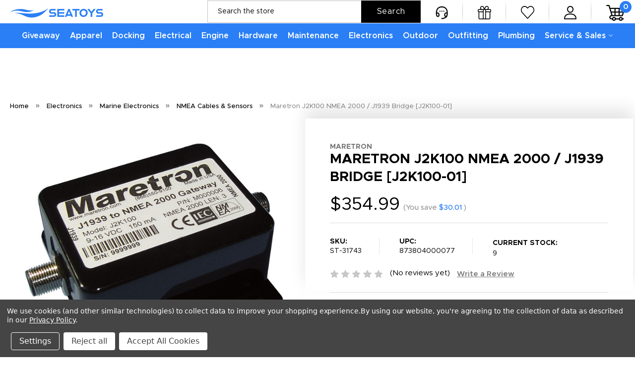

--- FILE ---
content_type: text/html; charset=UTF-8
request_url: https://seatoys.com/maretron-j2k100-nmea-2000-j1939-bridge-j2k100-01/
body_size: 34880
content:


<!DOCTYPE html>
<html class="no-js" lang="en">
    <head>
        <title>Maretron J2K100 NMEA 2000 / J1939 Bridge [J2K100-01]</title>
        <link rel="dns-prefetch preconnect" href="https://cdn11.bigcommerce.com/s-akrdq0rr06" crossorigin><link rel="dns-prefetch preconnect" href="https://fonts.googleapis.com/" crossorigin><link rel="dns-prefetch preconnect" href="https://fonts.gstatic.com/" crossorigin>
        <meta property="product:price:amount" content="354.99" /><meta property="product:price:currency" content="USD" /><meta property="og:url" content="https://seatoys.com/maretron-j2k100-nmea-2000-j1939-bridge-j2k100-01/" /><meta property="og:site_name" content="Seatoys Marine" /><meta name="keywords" content="Maretron,Maretron J2K100 NMEA 2000 / J1939 Bridge [J2K100-01],J2K100-01,873804000077"><meta name="description" content=" J2K100  NMEA 2000&amp;reg; / J1939 Bridge (Engine/Transmission/Genset Gateway)Maretron&#039;s J2K100 attaches directly into J1939 networks of compatible engines, transm"><link rel='canonical' href='https://seatoys.com/maretron-j2k100-nmea-2000-j1939-bridge-j2k100-01/' /><meta name='platform' content='bigcommerce.stencil' /><meta property="og:type" content="product" />
<meta property="og:title" content="Maretron J2K100 NMEA 2000 / J1939 Bridge [J2K100-01]" />
<meta property="og:description" content=" J2K100  NMEA 2000&amp;reg; / J1939 Bridge (Engine/Transmission/Genset Gateway)Maretron&#039;s J2K100 attaches directly into J1939 networks of compatible engines, transm" />
<meta property="og:image" content="https://cdn11.bigcommerce.com/s-akrdq0rr06/products/1046/images/1329/31743XL__06499.1638236511.386.513.jpg?c=1" />
<meta property="pinterest:richpins" content="enabled" />
        
         

        <link href="https://cdn11.bigcommerce.com/s-akrdq0rr06/product_images/3959F32E-E629-4145-9D54-EA93020BB23F.png?t=1638645810" rel="shortcut icon">
        <meta name="viewport" content="width=device-width, initial-scale=1">

        <script>
            document.documentElement.className = document.documentElement.className.replace('no-js', 'js');
        </script>

        <script>
    function browserSupportsAllFeatures() {
        return window.Promise
            && window.fetch
            && window.URL
            && window.URLSearchParams
            && window.WeakMap
            // object-fit support
            && ('objectFit' in document.documentElement.style);
    }

    function loadScript(src) {
        var js = document.createElement('script');
        js.src = src;
        js.onerror = function () {
            console.error('Failed to load polyfill script ' + src);
        };
        document.head.appendChild(js);
    }

    if (!browserSupportsAllFeatures()) {
        loadScript('https://cdn11.bigcommerce.com/s-akrdq0rr06/stencil/b4364220-a710-013c-ae92-46aae79c3ad8/e/0febc890-ea40-013d-d4b2-568bae125aa1/dist/theme-bundle.polyfills.js');
    }
</script>
        <script>window.consentManagerTranslations = `{"locale":"en","locales":{"consent_manager.data_collection_warning":"en","consent_manager.accept_all_cookies":"en","consent_manager.gdpr_settings":"en","consent_manager.data_collection_preferences":"en","consent_manager.manage_data_collection_preferences":"en","consent_manager.use_data_by_cookies":"en","consent_manager.data_categories_table":"en","consent_manager.allow":"en","consent_manager.accept":"en","consent_manager.deny":"en","consent_manager.dismiss":"en","consent_manager.reject_all":"en","consent_manager.category":"en","consent_manager.purpose":"en","consent_manager.functional_category":"en","consent_manager.functional_purpose":"en","consent_manager.analytics_category":"en","consent_manager.analytics_purpose":"en","consent_manager.targeting_category":"en","consent_manager.advertising_category":"en","consent_manager.advertising_purpose":"en","consent_manager.essential_category":"en","consent_manager.esential_purpose":"en","consent_manager.yes":"en","consent_manager.no":"en","consent_manager.not_available":"en","consent_manager.cancel":"en","consent_manager.save":"en","consent_manager.back_to_preferences":"en","consent_manager.close_without_changes":"en","consent_manager.unsaved_changes":"en","consent_manager.by_using":"en","consent_manager.agree_on_data_collection":"en","consent_manager.change_preferences":"en","consent_manager.cancel_dialog_title":"en","consent_manager.privacy_policy":"en","consent_manager.allow_category_tracking":"en","consent_manager.disallow_category_tracking":"en"},"translations":{"consent_manager.data_collection_warning":"We use cookies (and other similar technologies) to collect data to improve your shopping experience.","consent_manager.accept_all_cookies":"Accept All Cookies","consent_manager.gdpr_settings":"Settings","consent_manager.data_collection_preferences":"Website Data Collection Preferences","consent_manager.manage_data_collection_preferences":"Manage Website Data Collection Preferences","consent_manager.use_data_by_cookies":" uses data collected by cookies and JavaScript libraries to improve your shopping experience.","consent_manager.data_categories_table":"The table below outlines how we use this data by category. To opt out of a category of data collection, select 'No' and save your preferences.","consent_manager.allow":"Allow","consent_manager.accept":"Accept","consent_manager.deny":"Deny","consent_manager.dismiss":"Dismiss","consent_manager.reject_all":"Reject all","consent_manager.category":"Category","consent_manager.purpose":"Purpose","consent_manager.functional_category":"Functional","consent_manager.functional_purpose":"Enables enhanced functionality, such as videos and live chat. If you do not allow these, then some or all of these functions may not work properly.","consent_manager.analytics_category":"Analytics","consent_manager.analytics_purpose":"Provide statistical information on site usage, e.g., web analytics so we can improve this website over time.","consent_manager.targeting_category":"Targeting","consent_manager.advertising_category":"Advertising","consent_manager.advertising_purpose":"Used to create profiles or personalize content to enhance your shopping experience.","consent_manager.essential_category":"Essential","consent_manager.esential_purpose":"Essential for the site and any requested services to work, but do not perform any additional or secondary function.","consent_manager.yes":"Yes","consent_manager.no":"No","consent_manager.not_available":"N/A","consent_manager.cancel":"Cancel","consent_manager.save":"Save","consent_manager.back_to_preferences":"Back to Preferences","consent_manager.close_without_changes":"You have unsaved changes to your data collection preferences. Are you sure you want to close without saving?","consent_manager.unsaved_changes":"You have unsaved changes","consent_manager.by_using":"By using our website, you're agreeing to our","consent_manager.agree_on_data_collection":"By using our website, you're agreeing to the collection of data as described in our ","consent_manager.change_preferences":"You can change your preferences at any time","consent_manager.cancel_dialog_title":"Are you sure you want to cancel?","consent_manager.privacy_policy":"Privacy Policy","consent_manager.allow_category_tracking":"Allow [CATEGORY_NAME] tracking","consent_manager.disallow_category_tracking":"Disallow [CATEGORY_NAME] tracking"}}`;</script>

        <script>
            window.lazySizesConfig = window.lazySizesConfig || {};
            window.lazySizesConfig.loadMode = 1;
        </script>
        <script async src="https://cdn11.bigcommerce.com/s-akrdq0rr06/stencil/b4364220-a710-013c-ae92-46aae79c3ad8/e/0febc890-ea40-013d-d4b2-568bae125aa1/dist/theme-bundle.head_async.js"></script>
        <script src="https://code.jquery.com/jquery-3.6.0.min.js"></script>
        <script src="https://cdnjs.cloudflare.com/ajax/libs/slick-carousel/1.8.1/slick.min.js"></script>
        <script>
    	$(document).ready(function() {
        $('.prdctblockSldr .productGrid').slick({
          slidesToShow: 4,
          infinite: true,
          slidesToScroll: 1,
          dots: true,
          focusOnSelect: true,
          responsive: [
            {
              breakpoint: 1200,
              settings: {
                slidesToShow: 3,
                slidesToScroll: 1
              }
            },
            {
              breakpoint: 991,
              settings: {
                slidesToShow: 2,
                slidesToScroll: 1
              }
            },
            {
              breakpoint: 550,
              settings: {
                slidesToShow: 1,
                slidesToScroll: 1
              }
            }
          ]
        });  
      });
    </script>
    
    <script>
    	$(document).ready(function() {
        $('.srvcThumbSlider').slick({
          slidesToShow: 4,
          infinite: true,
          slidesToScroll: 1,
          dots: true,
          focusOnSelect: true,
          responsive: [
            {
              breakpoint: 640,
              settings: {
                slidesToShow: 3,
                slidesToScroll: 1
              }
            },
            {
              breakpoint: 550,
              settings: {
                slidesToShow: 2,
                slidesToScroll: 1
              }
            },
            {
              breakpoint: 480,
              settings: {
                slidesToShow: 1,
                slidesToScroll: 1
              }
            }
          ]
        });  
      });
    </script>
        
        <link href="https://fonts.googleapis.com/css?family=Montserrat:700,500,400%7CKarla:400&display=block" rel="stylesheet">
        
        <script async src="https://cdn11.bigcommerce.com/s-akrdq0rr06/stencil/b4364220-a710-013c-ae92-46aae79c3ad8/e/0febc890-ea40-013d-d4b2-568bae125aa1/dist/theme-bundle.font.js"></script>

        <link data-stencil-stylesheet href="https://cdn11.bigcommerce.com/s-akrdq0rr06/stencil/b4364220-a710-013c-ae92-46aae79c3ad8/e/0febc890-ea40-013d-d4b2-568bae125aa1/css/theme-db7f2f90-7f93-013e-9800-32de4705f338.css" rel="stylesheet">

        <!-- Start Tracking Code for analytics_facebook -->

<script data-bc-cookie-consent="4" type="text/plain">
!function(f,b,e,v,n,t,s){if(f.fbq)return;n=f.fbq=function(){n.callMethod?n.callMethod.apply(n,arguments):n.queue.push(arguments)};if(!f._fbq)f._fbq=n;n.push=n;n.loaded=!0;n.version='2.0';n.queue=[];t=b.createElement(e);t.async=!0;t.src=v;s=b.getElementsByTagName(e)[0];s.parentNode.insertBefore(t,s)}(window,document,'script','https://connect.facebook.net/en_US/fbevents.js');

fbq('set', 'autoConfig', 'false', '697026924914087');
fbq('dataProcessingOptions', []);
fbq('init', '697026924914087', {"external_id":"58b859df-1d7a-4bf3-8bfb-4c7156b23df2"});
fbq('set', 'agent', 'bigcommerce', '697026924914087');

function trackEvents() {
    var pathName = window.location.pathname;

    fbq('track', 'PageView', {}, "");

    // Search events start -- only fire if the shopper lands on the /search.php page
    if (pathName.indexOf('/search.php') === 0 && getUrlParameter('search_query')) {
        fbq('track', 'Search', {
            content_type: 'product_group',
            content_ids: [],
            search_string: getUrlParameter('search_query')
        });
    }
    // Search events end

    // Wishlist events start -- only fire if the shopper attempts to add an item to their wishlist
    if (pathName.indexOf('/wishlist.php') === 0 && getUrlParameter('added_product_id')) {
        fbq('track', 'AddToWishlist', {
            content_type: 'product_group',
            content_ids: []
        });
    }
    // Wishlist events end

    // Lead events start -- only fire if the shopper subscribes to newsletter
    if (pathName.indexOf('/subscribe.php') === 0 && getUrlParameter('result') === 'success') {
        fbq('track', 'Lead', {});
    }
    // Lead events end

    // Registration events start -- only fire if the shopper registers an account
    if (pathName.indexOf('/login.php') === 0 && getUrlParameter('action') === 'account_created') {
        fbq('track', 'CompleteRegistration', {}, "");
    }
    // Registration events end

    

    function getUrlParameter(name) {
        var cleanName = name.replace(/[\[]/, '\[').replace(/[\]]/, '\]');
        var regex = new RegExp('[\?&]' + cleanName + '=([^&#]*)');
        var results = regex.exec(window.location.search);
        return results === null ? '' : decodeURIComponent(results[1].replace(/\+/g, ' '));
    }
}

if (window.addEventListener) {
    window.addEventListener("load", trackEvents, false)
}
</script>
<noscript><img height="1" width="1" style="display:none" alt="null" src="https://www.facebook.com/tr?id=697026924914087&ev=PageView&noscript=1&a=plbigcommerce1.2&eid="/></noscript>

<!-- End Tracking Code for analytics_facebook -->

<!-- Start Tracking Code for analytics_googleanalytics4 -->

<script data-cfasync="false" src="https://cdn11.bigcommerce.com/shared/js/google_analytics4_bodl_subscribers-358423becf5d870b8b603a81de597c10f6bc7699.js" integrity="sha256-gtOfJ3Avc1pEE/hx6SKj/96cca7JvfqllWA9FTQJyfI=" crossorigin="anonymous"></script>
<script data-cfasync="false">
  (function () {
    window.dataLayer = window.dataLayer || [];

    function gtag(){
        dataLayer.push(arguments);
    }

    function initGA4(event) {
         function setupGtag() {
            function configureGtag() {
                gtag('js', new Date());
                gtag('set', 'developer_id.dMjk3Nj', true);
                gtag('config', 'G-9Z7GWSL6G6');
            }

            var script = document.createElement('script');

            script.src = 'https://www.googletagmanager.com/gtag/js?id=G-9Z7GWSL6G6';
            script.async = true;
            script.onload = configureGtag;

            document.head.appendChild(script);
        }

        setupGtag();

        if (typeof subscribeOnBodlEvents === 'function') {
            subscribeOnBodlEvents('G-9Z7GWSL6G6', true);
        }

        window.removeEventListener(event.type, initGA4);
    }

    gtag('consent', 'default', {"ad_storage":"denied","ad_user_data":"denied","ad_personalization":"denied","analytics_storage":"denied","functionality_storage":"denied"})
            

    var eventName = document.readyState === 'complete' ? 'consentScriptsLoaded' : 'DOMContentLoaded';
    window.addEventListener(eventName, initGA4, false);
  })()
</script>

<!-- End Tracking Code for analytics_googleanalytics4 -->

<!-- Start Tracking Code for analytics_siteverification -->

<meta name="google-site-verification" content="-_cdC2t_xzUZUAChrbCfqCq7xoFyMm_AHqeteYFHdfo" />

<meta name="facebook-domain-verification" content="45zy64eb2ddyvqnc2mr8qaklwb8gd5" />


<!-- End Tracking Code for analytics_siteverification -->

<!-- Start Tracking Code for analytics_visualwebsiteoptimizer -->

<style>
.navUser-item--recentlyViewed {
display: none;
}
</style>

<style>
.iframe-container{
  position: relative;
  width: 100%;
  padding-bottom: 56.25%; 
  height: 0;
}
.iframe-container iframe{
  position: absolute;
  top:0;
  left: 0;
  width: 100%;
  height: 100%;
}
</style>

<!-- End Tracking Code for analytics_visualwebsiteoptimizer -->


<script type="text/javascript" src="https://checkout-sdk.bigcommerce.com/v1/loader.js" defer ></script>
<script src="https://www.google.com/recaptcha/api.js" async defer></script>
<script>window.consentManagerStoreConfig = function () { return {"storeName":"Seatoys Marine","privacyPolicyUrl":"https:\/\/seatoys.com\/privacy-policy\/","writeKey":null,"improvedConsentManagerEnabled":true,"AlwaysIncludeScriptsWithConsentTag":true}; };</script>
<script type="text/javascript" src="https://cdn11.bigcommerce.com/shared/js/bodl-consent-32a446f5a681a22e8af09a4ab8f4e4b6deda6487.js" integrity="sha256-uitfaufFdsW9ELiQEkeOgsYedtr3BuhVvA4WaPhIZZY=" crossorigin="anonymous" defer></script>
<script type="text/javascript" src="https://cdn11.bigcommerce.com/shared/js/storefront/consent-manager-config-3013a89bb0485f417056882e3b5cf19e6588b7ba.js" defer></script>
<script type="text/javascript" src="https://cdn11.bigcommerce.com/shared/js/storefront/consent-manager-08633fe15aba542118c03f6d45457262fa9fac88.js" defer></script>
<script type="text/javascript">
var BCData = {"product_attributes":{"sku":"ST-31743","upc":"873804000077","mpn":null,"gtin":null,"weight":null,"base":true,"image":null,"price":{"without_tax":{"formatted":"$354.99","value":354.99,"currency":"USD"},"tax_label":"MA Tax","rrp_without_tax":{"formatted":"$385.00","value":385,"currency":"USD"},"saved":{"formatted":"$30.01","value":30.01,"currency":"USD"}},"out_of_stock_behavior":"label_option","out_of_stock_message":"Out of stock","available_modifier_values":[],"in_stock_attributes":[],"stock":9,"instock":true,"stock_message":null,"purchasable":true,"purchasing_message":null,"call_for_price_message":null}};
</script>
<script src='https://ajax.googleapis.com/ajax/libs/jquery/3.6.0/jquery.min.js' defer></script><script src='https://searchserverapi1.com/widgets/bigcommerce/init.js?api_key=2b5j4d2S6q' async ></script><!-- Global site tag (gtag.js) - Google Ads: AW-10832473584 -->
<script data-bc-cookie-consent="3" type="text/plain" async src="https://www.googletagmanager.com/gtag/js?id=AW-10832473584"></script>
<script data-bc-cookie-consent="3" type="text/plain">
  window.dataLayer = window.dataLayer || [];
  function gtag(){dataLayer.push(arguments);}
  gtag('js', new Date());

  gtag('config', 'AW-10832473584');
  gtag('set', 'developer_id.dMjk3Nj', true);
</script>
<!-- GA4 Code Start: View Product Content -->
<script data-bc-cookie-consent="3" type="text/plain">
  gtag('event', 'view_item', {
    send_to: 'AW-10832473584',
    ecomm_pagetype: 'product',
    currency: 'USD',
    items: [{
      id: 'ST-31743',
      name: 'Maretron J2K100 NMEA 2000 / J1939 Bridge [J2K100-01]',
      quantity: 1,
      google_business_vertical: 'retail',
      currency: "USD",
      price: 354.99,
    }],
    value: 354.99,
  });
</script>
<!-- Google tag (gtag.js) -->
<script data-bc-cookie-consent="3" type="text/plain" async src="https://www.googletagmanager.com/gtag/js?id=G-9Z7GWSL6G6"></script>
<script data-bc-cookie-consent="3" type="text/plain">
  window.dataLayer = window.dataLayer || [];
  function gtag(){dataLayer.push(arguments);}
  gtag('js', new Date());

  gtag('config', 'G-9Z7GWSL6G6');
</script><!-- Google tag (gtag.js) -->
<script async src="https://www.googletagmanager.com/gtag/js?id=AW-10832576443"></script>
<script>
  window.dataLayer = window.dataLayer || [];
  function gtag(){dataLayer.push(arguments);}
  gtag('js', new Date());

  gtag('config', 'AW-10832576443');
</script>

<!-- Event snippet for Purchase conversion page -->
<script>
  gtag('event', 'conversion', {
      'send_to': 'AW-10832576443/N8VECKG7mI0DELv_r60o',
      'value': %%ORDER_AMOUNT%%,
      'currency': 'USD',
      'transaction_id': ''%%ORDER_ID"
  });
</script>
<!-- Google tag (gtag.js) -->
<script async src="https://www.googletagmanager.com/gtag/js?id=AW-10832576443"></script>
<script>
  window.dataLayer = window.dataLayer || [];
  function gtag(){dataLayer.push(arguments);}
  gtag('js', new Date());

  gtag('config', 'AW-10832576443');
</script>

<!-- Event snippet for Purchase conversion page -->
<script>
  gtag('event', 'conversion', {
      'send_to': 'AW-10832576443/N8VECKG7mI0DELv_r60o',
      'value': 100.0,
      'currency': 'USD',
      'transaction_id': ''
  });
</script>

 <script data-cfasync="false" src="https://microapps.bigcommerce.com/bodl-events/1.9.4/index.js" integrity="sha256-Y0tDj1qsyiKBRibKllwV0ZJ1aFlGYaHHGl/oUFoXJ7Y=" nonce="" crossorigin="anonymous"></script>
 <script data-cfasync="false" nonce="">

 (function() {
    function decodeBase64(base64) {
       const text = atob(base64);
       const length = text.length;
       const bytes = new Uint8Array(length);
       for (let i = 0; i < length; i++) {
          bytes[i] = text.charCodeAt(i);
       }
       const decoder = new TextDecoder();
       return decoder.decode(bytes);
    }
    window.bodl = JSON.parse(decodeBase64("[base64]"));
 })()

 </script>

<script nonce="">
(function () {
    var xmlHttp = new XMLHttpRequest();

    xmlHttp.open('POST', 'https://bes.gcp.data.bigcommerce.com/nobot');
    xmlHttp.setRequestHeader('Content-Type', 'application/json');
    xmlHttp.send('{"store_id":"1002116633","timezone_offset":"-5.0","timestamp":"2026-01-29T03:23:01.35661100Z","visit_id":"1b2d0e23-3300-4b90-bf26-d8e80c1cb4cc","channel_id":1}');
})();
</script>

        <link href="https://cdn11.bigcommerce.com/s-akrdq0rr06/stencil/b4364220-a710-013c-ae92-46aae79c3ad8/e/0febc890-ea40-013d-d4b2-568bae125aa1/scss/custom.css" rel="stylesheet">
    </head>
    <script type="application/ld+json">
{
  "@context": "https://schema.org",
  "@type": "Organization",
  "name": "Seatoys Marine",
  "alternateName": "Seatoys Marine",
  "url": "https://seatoys.com/",
  "logo": "https://cdn11.bigcommerce.com/s-akrdq0rr06/images/stencil/188x75/seatoys-marine-logo-3-250x75_1686130897__76328.original.png",
  "contactPoint": [{
    "@type": "ContactPoint",
    "telephone": "+1 508-737-8535",
    "contactType": "customer service",
    "contactOption": "TollFree",
    "areaServed": "US",
    "availableLanguage": "en"
  },{
    "@type": "ContactPoint",
    "telephone": "+1 877-737-8535",
    "contactType": "customer service",
    "contactOption": "TollFree",
    "areaServed": "US",
    "availableLanguage": "en"
  }],
  "sameAs": [
    "https://www.facebook.com/seatoysmarine",
    "https://www.instagram.com/seatoysmarine/"
  ]
}
</script>
    <body>
        <svg data-src="https://cdn11.bigcommerce.com/s-akrdq0rr06/stencil/b4364220-a710-013c-ae92-46aae79c3ad8/e/0febc890-ea40-013d-d4b2-568bae125aa1/img/icon-sprite.svg" class="icons-svg-sprite"></svg>

        <a href="#main-content" class="skip-to-main-link">Skip to main content</a>
	<script>
	  $(document).ready(function(){
		  $('body').on('click', 'button.modal-close',  function() {
					$(".quickSearchResults").html("");
		  });	
	  });
	</script>
<header class="header nav-down" role="banner">

	<div class="container">
    	<a href="#" class="mobileMenu-toggle" data-mobile-menu-toggle="menu">
            <span class="mobileMenu-toggleIcon">Toggle menu</span>
        </a>
        <div class="headerLeft">
        	<div class="header-logo header-logo--center">
                <a href="https://seatoys.com/" class="header-logo__link" data-header-logo-link>
        <div class="header-logo-image-container">
            <img class="header-logo-image"
                 src="https://cdn11.bigcommerce.com/s-akrdq0rr06/images/stencil/188x75/seatoys_header_logo_1759172157__95394.original.png"
                 srcset="https://cdn11.bigcommerce.com/s-akrdq0rr06/images/stencil/188x75/seatoys_header_logo_1759172157__95394.original.png"
                 alt="Seatoys Marine"
                 title="Seatoys Marine">
        </div>
</a>
            </div>
        </div>
        <div class="headerRight">
        	<nav class="navUser">
        
    <ul class="navUser-section navUser-section--alt">
        
        <li class="navUser-item hdrSearch">
            <div class="dropdown dropdown--quickSearch" id="quickSearch" aria-hidden="true" data-prevent-quick-search-close>
                <div class="container">
    <form class="form" onsubmit="return false" data-url="/search.php" data-quick-search-form>
        <fieldset class="form-fieldset">
            <div class="form-field">
                <label class="is-srOnly" for="nav-quick-search">Search</label>
                <input class="form-input"
                       data-search-quick
                       name="nav-quick-search"
                       id="nav-quick-search"
                       data-error-message="Search field cannot be empty."
                       placeholder="Search the store"
                       autocomplete="off"
                >
                <input class="button button--primary form-prefixPostfix-button--postfix" type="submit" value="Search">
            </div>
        </fieldset>
    </form>
    <section class="quickSearchResults" data-bind="html: results"></section>
    <p role="status"
       aria-live="polite"
       class="aria-description--hidden"
       data-search-aria-message-predefined-text="product results for"
    ></p>
</div>
            </div>
        </li>
        <li class="navUser-item">
            <a class="navUser-action navUser-item--compare"
               href="/compare"
               data-compare-nav
               aria-label="Compare"
            >
                <img src="https://cdn11.bigcommerce.com/s-akrdq0rr06/images/stencil/original/image-manager/compare-ic.png?t=1682945146&_gl=1*1s0p97q*_ga*NjA4NDM5MzQ0LjE2MDUwNzk4NDU.*_ga_WS2VZYPC6G*MTY4Mjk0NDkxNS4xODYuMS4xNjgyOTQ1MTc3LjYwLjAuMA.." alt="Compare" /> <span class="countPill countPill--positive countPill--alt"></span>
            </a>
        </li>
        <li class="navUser-item supportLink">
            <a class="navUser-action supportIc"
               href="/support/"
            >
                <img src="https://cdn11.bigcommerce.com/s-akrdq0rr06/images/stencil/original/image-manager/support-ic.png?t=1683054923&_gl=1*kp350s*_ga*NjA4NDM5MzQ0LjE2MDUwNzk4NDU.*_ga_WS2VZYPC6G*MTY4MzA1NDYzOC4xODkuMS4xNjgzMDU0OTAyLjYwLjAuMA.." alt="" />
            </a>
            <ul class="supportDropdown">
            	<li><a href="/contact-us/">Contact Us</a></li>
                <li><a href="/returns/">Returns</a></li>
                <li><a href="/shipping/">Shipping</a></li>
                <li><a href="/about-us/">About Us</a></li>
                <li><a href="/privacy-policy/">Privacy Policy</a></li>
                <li><a href="/terms-of-use/">Terms of Use</a></li>
                <li><a href="/jaltest-diagnostics-user-guides/">Jaltest User Guides</a></li>
            </ul>
        </li>
            <li class="navUser-item">
                <a class="navUser-action giftIc"
                   href="/giftcertificates.php"
                   aria-label="Gift Certificates"
                >
                    <img src="https://cdn11.bigcommerce.com/s-akrdq0rr06/stencil/b4364220-a710-013c-ae92-46aae79c3ad8/e/0febc890-ea40-013d-d4b2-568bae125aa1/img/gift-ic.png" alt="Gift Certificates" />
                </a>
            </li>
        <li class="navUser-item">
            <a class="navUser-action wishlistIc"
               href="/wishlist.php"
            >
                <img src="https://cdn11.bigcommerce.com/s-akrdq0rr06/stencil/b4364220-a710-013c-ae92-46aae79c3ad8/e/0febc890-ea40-013d-d4b2-568bae125aa1/img/wishlist-ic.png" alt="" />
            </a>
        </li>
        <li class="navUser-item navUser-item--account">
                <a class="navUser-action"
                   href="/login.php"
                   aria-label="Sign in"
                >
                    <img src="https://cdn11.bigcommerce.com/s-akrdq0rr06/stencil/b4364220-a710-013c-ae92-46aae79c3ad8/e/0febc890-ea40-013d-d4b2-568bae125aa1/img/acnt-ic.png" alt="Sign in" />
                </a>
        </li>
        <li class="navUser-item navUser-item--cart">
            <a class="navUser-action"
               data-cart-preview
               data-dropdown="cart-preview-dropdown"
               data-options="align:right"
               href="/cart.php"
               aria-label="Cart with 0 items"
            >
                <span class="navUser-item-cartLabel"><img src="https://cdn11.bigcommerce.com/s-akrdq0rr06/stencil/b4364220-a710-013c-ae92-46aae79c3ad8/e/0febc890-ea40-013d-d4b2-568bae125aa1/img/cart-ic.png" alt="Cart" /></span>
                <span class="countPill cart-quantity"></span>
            </a>

            <div class="dropdown-menu" id="cart-preview-dropdown" data-dropdown-content aria-hidden="true"></div>
        </li>
    </ul>
    
</nav>
        </div>
    </div>
    
    <div class="navPages-container" id="menu" data-menu>
        <nav class="navPages">
    <div class="navPages-quickSearch">
        <div class="container">
    <form class="form" onsubmit="return false" data-url="/search.php" data-quick-search-form>
        <fieldset class="form-fieldset">
            <div class="form-field">
                <label class="is-srOnly" for="nav-menu-quick-search">Search</label>
                <input class="form-input"
                       data-search-quick
                       name="nav-menu-quick-search"
                       id="nav-menu-quick-search"
                       data-error-message="Search field cannot be empty."
                       placeholder="Search the store"
                       autocomplete="off"
                >
                <input class="button button--primary form-prefixPostfix-button--postfix" type="submit" value="Search">
            </div>
        </fieldset>
    </form>
    <section class="quickSearchResults" data-bind="html: results"></section>
    <p role="status"
       aria-live="polite"
       class="aria-description--hidden"
       data-search-aria-message-predefined-text="product results for"
    ></p>
</div>
    </div>
    <ul class="navPages-list mobMenu">
            <li class="navPages-item menuPages-569">
                <a class="navPages-action"
   href="https://seatoys.com/giveaway/"
   aria-label="Giveaway"
>
    Giveaway
</a>
            </li>
            <li class="navPages-item menuPages-356">
                <a class="navPages-action has-subMenu"
   href="https://seatoys.com/boating-apparel/"
   data-collapsible="navPages-356"
>
    Apparel
    <i class="icon navPages-action-moreIcon" aria-hidden="true">
        <svg><use href="#icon-chevron-down" /></svg>
    </i>
</a>
<div class="navPage-subMenu" id="navPages-356" aria-hidden="true" tabindex="-1">
    <ul class="navPage-subMenu-list">
        <li class="navPage-subMenu-item">
            <a class="navPage-subMenu-action navPages-action"
               href="https://seatoys.com/boating-apparel/"
               aria-label="All Apparel"
            >
                All Apparel
            </a>
        </li>
                <li class="navPage-subMenu-item">
                    <a class="navPage-subMenu-action navPages-action"
                       href="https://seatoys.com/get-nauti/"
                       aria-label="Get Nauti"
                    >
                        Get Nauti
                    </a>
            </li>
            
                <li class="navPage-subMenu-item">
                    <a class="navPage-subMenu-action navPages-action"
                       href="https://seatoys.com/apparel/mens/"
                       aria-label="Mens"
                    >
                        Mens
                    </a>
            </li>
            
                <li class="navPage-subMenu-item">
                    <a class="navPage-subMenu-action navPages-action"
                       href="https://seatoys.com/apparel/women/"
                       aria-label="Womens"
                    >
                        Womens
                    </a>
            </li>
            
                <li class="navPage-subMenu-item">
                    <a class="navPage-subMenu-action navPages-action"
                       href="https://seatoys.com/apparel/kids/"
                       aria-label="Youth"
                    >
                        Youth
                    </a>
            </li>
            
                <li class="navPage-subMenu-item">
                    <a class="navPage-subMenu-action navPages-action"
                       href="https://seatoys.com/apparel/merch/"
                       aria-label="Merch"
                    >
                        Merch
                    </a>
            </li>
            
                <li class="navPage-subMenu-item">
                    <a class="navPage-subMenu-action navPages-action"
                       href="https://seatoys.com/outdoor/foul-weather-gear/"
                       aria-label="Foul Weather Gear"
                    >
                        Foul Weather Gear
                    </a>
            </li>
            
                <li class="navPage-subMenu-item">
                    <a class="navPage-subMenu-action navPages-action"
                       href="https://seatoys.com/sailing/apparel/"
                       aria-label="Sailing Apparel"
                    >
                        Sailing Apparel
                    </a>
            </li>
            
    </ul>
</div>
            </li>
            <li class="navPages-item menuPages-41">
                <a class="navPages-action has-subMenu"
   href="https://seatoys.com/anchoring-docking-1/"
   data-collapsible="navPages-41"
>
    Docking
    <i class="icon navPages-action-moreIcon" aria-hidden="true">
        <svg><use href="#icon-chevron-down" /></svg>
    </i>
</a>
<div class="navPage-subMenu" id="navPages-41" aria-hidden="true" tabindex="-1">
    <ul class="navPage-subMenu-list">
        <li class="navPage-subMenu-item">
            <a class="navPage-subMenu-action navPages-action"
               href="https://seatoys.com/anchoring-docking-1/"
               aria-label="All Docking"
            >
                All Docking
            </a>
        </li>
                <li class="navPage-subMenu-item">
                    <a class="navPage-subMenu-action navPages-action"
                       href="https://seatoys.com/marine-hardware/anchor-rollers/"
                       aria-label="Anchor Rollers"
                    >
                        Anchor Rollers
                    </a>
            </li>
            
                <li class="navPage-subMenu-item">
                    <a class="navPage-subMenu-action navPages-action"
                       href="https://seatoys.com/anchoring-docking/anchoring-accessories/"
                       aria-label="Anchoring Accessories"
                    >
                        Anchoring Accessories
                    </a>
            </li>
            
                <li class="navPage-subMenu-item">
                    <a class="navPage-subMenu-action navPages-action"
                       href="https://seatoys.com/boat-outfitting/docking-accessories/"
                       aria-label="Docking Accessories"
                    >
                        Docking Accessories
                    </a>
            </li>
            
                <li class="navPage-subMenu-item">
                    <a class="navPage-subMenu-action navPages-action"
                       href="https://seatoys.com/sailing/winches/"
                       aria-label="Winches/Sailing"
                    >
                        Winches/Sailing
                    </a>
            </li>
            
                <li class="navPage-subMenu-item">
                    <a class="navPage-subMenu-action navPages-action"
                       href="https://seatoys.com/anchoring-docking/anchors/"
                       aria-label="Anchors"
                    >
                        Anchors
                    </a>
            </li>
            
                <li class="navPage-subMenu-item">
                    <a class="navPage-subMenu-action navPages-action"
                       href="https://seatoys.com/anchoring-docking/bumpers-guards/"
                       aria-label="Bumpers/Guards"
                    >
                        Bumpers/Guards
                    </a>
            </li>
            
                <li class="navPage-subMenu-item">
                    <a class="navPage-subMenu-action navPages-action"
                       href="https://seatoys.com/anchoring-docking/buoys/"
                       aria-label="Buoys"
                    >
                        Buoys
                    </a>
            </li>
            
                <li class="navPage-subMenu-item">
                    <a class="navPage-subMenu-action navPages-action"
                       href="https://seatoys.com/anchoring-docking/cleats/"
                       aria-label="Cleats"
                    >
                        Cleats
                    </a>
            </li>
            
                <li class="navPage-subMenu-item">
                    <a class="navPage-subMenu-action navPages-action"
                       href="https://seatoys.com/anchoring-docking/dock-line/"
                       aria-label="Dock Line"
                    >
                        Dock Line
                    </a>
            </li>
            
                <li class="navPage-subMenu-item">
                    <a class="navPage-subMenu-action navPages-action"
                       href="https://seatoys.com/anchoring-docking/docking-accessories/"
                       aria-label="Docking Accessories"
                    >
                        Docking Accessories
                    </a>
            </li>
            
                <li class="navPage-subMenu-item">
                    <a class="navPage-subMenu-action navPages-action"
                       href="https://seatoys.com/anchoring-docking/fender-accessories/"
                       aria-label="Fender Accessories"
                    >
                        Fender Accessories
                    </a>
            </li>
            
                <li class="navPage-subMenu-item">
                    <a class="navPage-subMenu-action navPages-action"
                       href="https://seatoys.com/anchoring-docking/fender-covers/"
                       aria-label="Fender Covers"
                    >
                        Fender Covers
                    </a>
            </li>
            
                <li class="navPage-subMenu-item">
                    <a class="navPage-subMenu-action navPages-action"
                       href="https://seatoys.com/anchoring-docking/fenders/"
                       aria-label="Fenders"
                    >
                        Fenders
                    </a>
            </li>
            
                <li class="navPage-subMenu-item">
                    <a class="navPage-subMenu-action navPages-action"
                       href="https://seatoys.com/anchoring-docking/ladders/"
                       aria-label="Ladders"
                    >
                        Ladders
                    </a>
            </li>
            
                <li class="navPage-subMenu-item">
                    <a class="navPage-subMenu-action navPages-action"
                       href="https://seatoys.com/anchoring-docking/mooring-whips/"
                       aria-label="Mooring Whips"
                    >
                        Mooring Whips
                    </a>
            </li>
            
                <li class="navPage-subMenu-item">
                    <a class="navPage-subMenu-action navPages-action"
                       href="https://seatoys.com/anchoring-docking/piling-caps/"
                       aria-label="Piling Caps"
                    >
                        Piling Caps
                    </a>
            </li>
            
                <li class="navPage-subMenu-item">
                    <a class="navPage-subMenu-action navPages-action"
                       href="https://seatoys.com/sailing/rope/"
                       aria-label="Rope"
                    >
                        Rope
                    </a>
            </li>
            
                <li class="navPage-subMenu-item">
                    <a class="navPage-subMenu-action navPages-action"
                       href="https://seatoys.com/anchoring-docking/rope-chain/"
                       aria-label="Rope &amp; Chain"
                    >
                        Rope &amp; Chain
                    </a>
            </li>
            
                <li class="navPage-subMenu-item">
                    <a class="navPage-subMenu-action navPages-action"
                       href="https://seatoys.com/anchoring-docking/windlass-accessories/"
                       aria-label="Windlass Accessories"
                    >
                        Windlass Accessories
                    </a>
            </li>
            
                <li class="navPage-subMenu-item">
                    <a class="navPage-subMenu-action navPages-action"
                       href="https://seatoys.com/anchoring-docking/windlasses/"
                       aria-label="Windlasses"
                    >
                        Windlasses
                    </a>
            </li>
            
    </ul>
</div>
            </li>
            <li class="navPages-item menuPages-198">
                <a class="navPages-action has-subMenu"
   href="https://seatoys.com/electrical/"
   data-collapsible="navPages-198"
>
    Electrical
    <i class="icon navPages-action-moreIcon" aria-hidden="true">
        <svg><use href="#icon-chevron-down" /></svg>
    </i>
</a>
<div class="navPage-subMenu" id="navPages-198" aria-hidden="true" tabindex="-1">
    <ul class="navPage-subMenu-list">
        <li class="navPage-subMenu-item">
            <a class="navPage-subMenu-action navPages-action"
               href="https://seatoys.com/electrical/"
               aria-label="All Electrical"
            >
                All Electrical
            </a>
        </li>
                <li class="navPage-subMenu-item">
                    <a class="navPage-subMenu-action navPages-action"
                       href="https://seatoys.com/electrical/accessories/"
                       aria-label="Accessories"
                    >
                        Accessories
                    </a>
            </li>
            
                <li class="navPage-subMenu-item">
                    <a class="navPage-subMenu-action navPages-action"
                       href="https://seatoys.com/boat-outfitting/shore-power/"
                       aria-label="Shore Power"
                    >
                        Shore Power
                    </a>
            </li>
            
                <li class="navPage-subMenu-item">
                    <a class="navPage-subMenu-action navPages-action"
                       href="https://seatoys.com/electrical/chargers-and-inverters/"
                       aria-label="Chargers and Inverters"
                    >
                        Chargers and Inverters
                    </a>
            </li>
            
                <li class="navPage-subMenu-item">
                    <a class="navPage-subMenu-action navPages-action"
                       href="https://seatoys.com/electrical/electrical-distribution/"
                       aria-label="Electrical Distribution"
                    >
                        Electrical Distribution
                    </a>
            </li>
            
                <li class="navPage-subMenu-item">
                    <a class="navPage-subMenu-action navPages-action"
                       href="https://seatoys.com/lighting/"
                       aria-label="Lighting"
                    >
                        Lighting
                    </a>
            </li>
            
                <li class="navPage-subMenu-item">
                    <a class="navPage-subMenu-action navPages-action"
                       href="https://seatoys.com/electrical/wiring/"
                       aria-label="Wiring"
                    >
                        Wiring
                    </a>
            </li>
            
    </ul>
</div>
            </li>
            <li class="navPages-item menuPages-495">
                <a class="navPages-action has-subMenu"
   href="https://seatoys.com/engine-products/"
   data-collapsible="navPages-495"
>
    Engine
    <i class="icon navPages-action-moreIcon" aria-hidden="true">
        <svg><use href="#icon-chevron-down" /></svg>
    </i>
</a>
<div class="navPage-subMenu" id="navPages-495" aria-hidden="true" tabindex="-1">
    <ul class="navPage-subMenu-list">
        <li class="navPage-subMenu-item">
            <a class="navPage-subMenu-action navPages-action"
               href="https://seatoys.com/engine-products/"
               aria-label="All Engine"
            >
                All Engine
            </a>
        </li>
                <li class="navPage-subMenu-item">
                    <a class="navPage-subMenu-action navPages-action"
                       href="https://seatoys.com/electrical/alternators/"
                       aria-label="Alternators"
                    >
                        Alternators
                    </a>
            </li>
            
                <li class="navPage-subMenu-item">
                    <a class="navPage-subMenu-action navPages-action"
                       href="https://seatoys.com/boat-propeller/"
                       aria-label="Boat Propeller"
                    >
                        Boat Propeller
                    </a>
            </li>
            
                <li class="navPage-subMenu-item">
                    <a class="navPage-subMenu-action navPages-action"
                       href="https://seatoys.com/engine/dometic-optimus-360-steering/"
                       aria-label="Dometic Optimus Steering"
                    >
                        Dometic Optimus Steering
                    </a>
            </li>
            
                <li class="navPage-subMenu-item">
                    <a class="navPage-subMenu-action navPages-action"
                       href="https://seatoys.com/boat-outfitting/engine-controls/"
                       aria-label="Engine Controls"
                    >
                        Engine Controls
                    </a>
            </li>
            
                <li class="navPage-subMenu-item">
                    <a class="navPage-subMenu-action navPages-action"
                       href="https://seatoys.com/marine-hardware/engine-mounts/"
                       aria-label="Engine Mounts"
                    >
                        Engine Mounts
                    </a>
            </li>
            
                <li class="navPage-subMenu-item">
                    <a class="navPage-subMenu-action navPages-action"
                       href="https://seatoys.com/boat-outfitting/fuel-management/"
                       aria-label="Fuel Management"
                    >
                        Fuel Management
                    </a>
            </li>
            
                <li class="navPage-subMenu-item">
                    <a class="navPage-subMenu-action navPages-action"
                       href="https://seatoys.com/boat-outfitting/fuel-systems/"
                       aria-label="Fuel Systems"
                    >
                        Fuel Systems
                    </a>
            </li>
            
                <li class="navPage-subMenu-item">
                    <a class="navPage-subMenu-action navPages-action"
                       href="https://seatoys.com/boat-outfitting/gauge-accessories/"
                       aria-label="Gauge Accessories"
                    >
                        Gauge Accessories
                    </a>
            </li>
            
                <li class="navPage-subMenu-item">
                    <a class="navPage-subMenu-action navPages-action"
                       href="https://seatoys.com/boat-outfitting/gauges/"
                       aria-label="Gauges"
                    >
                        Gauges
                    </a>
            </li>
            
                <li class="navPage-subMenu-item">
                    <a class="navPage-subMenu-action navPages-action"
                       href="https://seatoys.com/jaltest-marine-diagnostic-software/"
                       aria-label="Marine Diagnostics"
                    >
                        Marine Diagnostics
                    </a>
            </li>
            
                <li class="navPage-subMenu-item">
                    <a class="navPage-subMenu-action navPages-action"
                       href="https://seatoys.com/winterizing/oil-change-systems/"
                       aria-label="Oil Change Systems"
                    >
                        Oil Change Systems
                    </a>
            </li>
            
                <li class="navPage-subMenu-item">
                    <a class="navPage-subMenu-action navPages-action"
                       href="https://seatoys.com/boat-outfitting/steering-systems/"
                       aria-label="Steering Systems"
                    >
                        Steering Systems
                    </a>
            </li>
            
                <li class="navPage-subMenu-item">
                    <a class="navPage-subMenu-action navPages-action"
                       href="https://seatoys.com/boat-outfitting/trolling-motors/"
                       aria-label="Trolling Motors"
                    >
                        Trolling Motors
                    </a>
            </li>
            
                <li class="navPage-subMenu-item">
                    <a class="navPage-subMenu-action navPages-action"
                       href="https://seatoys.com/boat-outfitting/trolling-motor-accessories/"
                       aria-label="Trolling Motor Accessories"
                    >
                        Trolling Motor Accessories
                    </a>
            </li>
            
    </ul>
</div>
            </li>
            <li class="navPages-item menuPages-87">
                <a class="navPages-action has-subMenu"
   href="https://seatoys.com/marine-hardware/"
   data-collapsible="navPages-87"
>
    Hardware
    <i class="icon navPages-action-moreIcon" aria-hidden="true">
        <svg><use href="#icon-chevron-down" /></svg>
    </i>
</a>
<div class="navPage-subMenu" id="navPages-87" aria-hidden="true" tabindex="-1">
    <ul class="navPage-subMenu-list">
        <li class="navPage-subMenu-item">
            <a class="navPage-subMenu-action navPages-action"
               href="https://seatoys.com/marine-hardware/"
               aria-label="All Hardware"
            >
                All Hardware
            </a>
        </li>
                <li class="navPage-subMenu-item">
                    <a class="navPage-subMenu-action navPages-action"
                       href="https://seatoys.com/marine-hardware/accessories/"
                       aria-label="Accessories"
                    >
                        Accessories
                    </a>
            </li>
            
                <li class="navPage-subMenu-item">
                    <a class="navPage-subMenu-action navPages-action"
                       href="https://seatoys.com/marine-hardware/bimini-top-fittings/"
                       aria-label="Bimini Top Fittings"
                    >
                        Bimini Top Fittings
                    </a>
            </li>
            
                <li class="navPage-subMenu-item">
                    <a class="navPage-subMenu-action navPages-action"
                       href="https://seatoys.com/sailing/blocks/"
                       aria-label="Blocks/Sailing"
                    >
                        Blocks/Sailing
                    </a>
            </li>
            
                <li class="navPage-subMenu-item">
                    <a class="navPage-subMenu-action navPages-action"
                       href="https://seatoys.com/marine-hardware/bow-stern-eyes/"
                       aria-label="Bow &amp; Stern Eyes"
                    >
                        Bow &amp; Stern Eyes
                    </a>
            </li>
            
                <li class="navPage-subMenu-item">
                    <a class="navPage-subMenu-action navPages-action"
                       href="https://seatoys.com/marine-hardware/chocks/"
                       aria-label="Chocks"
                    >
                        Chocks
                    </a>
            </li>
            
                <li class="navPage-subMenu-item">
                    <a class="navPage-subMenu-action navPages-action"
                       href="https://seatoys.com/marine-hardware/cleats/"
                       aria-label="Cleats"
                    >
                        Cleats
                    </a>
            </li>
            
                <li class="navPage-subMenu-item">
                    <a class="navPage-subMenu-action navPages-action"
                       href="https://seatoys.com/marine-hardware/deck-fills/"
                       aria-label="Deck Fills"
                    >
                        Deck Fills
                    </a>
            </li>
            
                <li class="navPage-subMenu-item">
                    <a class="navPage-subMenu-action navPages-action"
                       href="https://seatoys.com/marine-hardware/deck-plates/"
                       aria-label="Deck Plates"
                    >
                        Deck Plates
                    </a>
            </li>
            
                <li class="navPage-subMenu-item">
                    <a class="navPage-subMenu-action navPages-action"
                       href="https://seatoys.com/marine-hardware/gas-springs/"
                       aria-label="Gas Springs"
                    >
                        Gas Springs
                    </a>
            </li>
            
                <li class="navPage-subMenu-item">
                    <a class="navPage-subMenu-action navPages-action"
                       href="https://seatoys.com/marine-hardware/grab-handles/"
                       aria-label="Grab Handles"
                    >
                        Grab Handles
                    </a>
            </li>
            
                <li class="navPage-subMenu-item">
                    <a class="navPage-subMenu-action navPages-action"
                       href="https://seatoys.com/sailing/hardware/"
                       aria-label="Hardware/Sailing"
                    >
                        Hardware/Sailing
                    </a>
            </li>
            
                <li class="navPage-subMenu-item">
                    <a class="navPage-subMenu-action navPages-action"
                       href="https://seatoys.com/marine-hardware/hatches/"
                       aria-label="Hatches"
                    >
                        Hatches
                    </a>
            </li>
            
                <li class="navPage-subMenu-item">
                    <a class="navPage-subMenu-action navPages-action"
                       href="https://seatoys.com/marine-hardware/hinges/"
                       aria-label="Hinges"
                    >
                        Hinges
                    </a>
            </li>
            
                <li class="navPage-subMenu-item">
                    <a class="navPage-subMenu-action navPages-action"
                       href="https://seatoys.com/marine-hardware/hooks-clamps/"
                       aria-label="Hooks &amp; Clamps"
                    >
                        Hooks &amp; Clamps
                    </a>
            </li>
            
                <li class="navPage-subMenu-item">
                    <a class="navPage-subMenu-action navPages-action"
                       href="https://seatoys.com/marine-hardware/latches/"
                       aria-label="Latches"
                    >
                        Latches
                    </a>
            </li>
            
                <li class="navPage-subMenu-item">
                    <a class="navPage-subMenu-action navPages-action"
                       href="https://seatoys.com/marine-hardware/marine-lumber/"
                       aria-label="Marine Lumber"
                    >
                        Marine Lumber
                    </a>
            </li>
            
                <li class="navPage-subMenu-item">
                    <a class="navPage-subMenu-action navPages-action"
                       href="https://seatoys.com/marine-hardware/oarlocks/"
                       aria-label="Oarlocks"
                    >
                        Oarlocks
                    </a>
            </li>
            
                <li class="navPage-subMenu-item">
                    <a class="navPage-subMenu-action navPages-action"
                       href="https://seatoys.com/marine-hardware/pedestals/"
                       aria-label="Pedestals"
                    >
                        Pedestals
                    </a>
            </li>
            
                <li class="navPage-subMenu-item">
                    <a class="navPage-subMenu-action navPages-action"
                       href="https://seatoys.com/marine-hardware/rail-fittings/"
                       aria-label="Rail Fittings"
                    >
                        Rail Fittings
                    </a>
            </li>
            
                <li class="navPage-subMenu-item">
                    <a class="navPage-subMenu-action navPages-action"
                       href="https://seatoys.com/sailing/rigging/"
                       aria-label="Rigging/Sailing"
                    >
                        Rigging/Sailing
                    </a>
            </li>
            
                <li class="navPage-subMenu-item">
                    <a class="navPage-subMenu-action navPages-action"
                       href="https://seatoys.com/marine-hardware/rope-chain-pipe/"
                       aria-label="Rope &amp; Chain Pipe"
                    >
                        Rope &amp; Chain Pipe
                    </a>
            </li>
            
                <li class="navPage-subMenu-item">
                    <a class="navPage-subMenu-action navPages-action"
                       href="https://seatoys.com/marine-hardware/rub-rail/"
                       aria-label="Rub Rail"
                    >
                        Rub Rail
                    </a>
            </li>
            
                <li class="navPage-subMenu-item">
                    <a class="navPage-subMenu-action navPages-action"
                       href="https://seatoys.com/sailing/shackles-rings-pins/"
                       aria-label="Shackles/Rings/Pins/sailing"
                    >
                        Shackles/Rings/Pins/sailing
                    </a>
            </li>
            
                <li class="navPage-subMenu-item">
                    <a class="navPage-subMenu-action navPages-action"
                       href="https://seatoys.com/marine-hardware/shaft-couplers/"
                       aria-label="Shaft Couplers"
                    >
                        Shaft Couplers
                    </a>
            </li>
            
                <li class="navPage-subMenu-item">
                    <a class="navPage-subMenu-action navPages-action"
                       href="https://seatoys.com/marine-hardware/shaft-seals/"
                       aria-label="Shaft Seals"
                    >
                        Shaft Seals
                    </a>
            </li>
            
                <li class="navPage-subMenu-item">
                    <a class="navPage-subMenu-action navPages-action"
                       href="https://seatoys.com/marine-hardware/ski-tows/"
                       aria-label="Ski Tows"
                    >
                        Ski Tows
                    </a>
            </li>
            
                <li class="navPage-subMenu-item">
                    <a class="navPage-subMenu-action navPages-action"
                       href="https://seatoys.com/marine-hardware/steering-wheels/"
                       aria-label="Steering Wheels"
                    >
                        Steering Wheels
                    </a>
            </li>
            
                <li class="navPage-subMenu-item">
                    <a class="navPage-subMenu-action navPages-action"
                       href="https://seatoys.com/marine-hardware/swim-platforms/"
                       aria-label="Swim Platforms"
                    >
                        Swim Platforms
                    </a>
            </li>
            
                <li class="navPage-subMenu-item">
                    <a class="navPage-subMenu-action navPages-action"
                       href="https://seatoys.com/marine-hardware/teak/"
                       aria-label="Teak"
                    >
                        Teak
                    </a>
            </li>
            
                <li class="navPage-subMenu-item">
                    <a class="navPage-subMenu-action navPages-action"
                       href="https://seatoys.com/marine-hardware/teak-lumber/"
                       aria-label="Teak Lumber"
                    >
                        Teak Lumber
                    </a>
            </li>
            
                <li class="navPage-subMenu-item">
                    <a class="navPage-subMenu-action navPages-action"
                       href="https://seatoys.com/marine-hardware/vents/"
                       aria-label="Vents"
                    >
                        Vents
                    </a>
            </li>
            
    </ul>
</div>
            </li>
            <li class="navPages-item menuPages-211">
                <a class="navPages-action has-subMenu"
   href="https://seatoys.com/maintenance/"
   data-collapsible="navPages-211"
>
    Maintenance
    <i class="icon navPages-action-moreIcon" aria-hidden="true">
        <svg><use href="#icon-chevron-down" /></svg>
    </i>
</a>
<div class="navPage-subMenu" id="navPages-211" aria-hidden="true" tabindex="-1">
    <ul class="navPage-subMenu-list">
        <li class="navPage-subMenu-item">
            <a class="navPage-subMenu-action navPages-action"
               href="https://seatoys.com/maintenance/"
               aria-label="All Maintenance"
            >
                All Maintenance
            </a>
        </li>
                <li class="navPage-subMenu-item">
                    <a class="navPage-subMenu-action navPages-action"
                       href="https://seatoys.com/boat-outfitting/anodes/"
                       aria-label="Anodes"
                    >
                        Anodes
                    </a>
            </li>
            
                <li class="navPage-subMenu-item">
                    <a class="navPage-subMenu-action navPages-action"
                       href="https://seatoys.com/boat-outfitting/antifouling-systems/"
                       aria-label="Antifouling Systems"
                    >
                        Antifouling Systems
                    </a>
            </li>
            
                <li class="navPage-subMenu-item">
                    <a class="navPage-subMenu-action navPages-action"
                       href="https://seatoys.com/boat-outfitting/cleaning/"
                       aria-label="Cleaning"
                    >
                        Cleaning
                    </a>
            </li>
            
                <li class="navPage-subMenu-item">
                    <a class="navPage-subMenu-action navPages-action"
                       href="https://seatoys.com/winterizing/de-icers/"
                       aria-label="De-icers"
                    >
                        De-icers
                    </a>
            </li>
            
                <li class="navPage-subMenu-item">
                    <a class="navPage-subMenu-action navPages-action"
                       href="https://seatoys.com/winterizing/heaters-dehumidifiers/"
                       aria-label="Heaters/Dehumidifiers"
                    >
                        Heaters/Dehumidifiers
                    </a>
            </li>
            
                <li class="navPage-subMenu-item">
                    <a class="navPage-subMenu-action navPages-action"
                       href="https://seatoys.com/outfitting/cleaning/polish-and-wax/"
                       aria-label="Polish and Wax"
                    >
                        Polish and Wax
                    </a>
            </li>
            
                <li class="navPage-subMenu-item">
                    <a class="navPage-subMenu-action navPages-action"
                       href="https://seatoys.com/boat-outfitting/winter-covers/"
                       aria-label="Winter Covers"
                    >
                        Winter Covers
                    </a>
            </li>
            
    </ul>
</div>
            </li>
            <li class="navPages-item menuPages-475">
                <a class="navPages-action has-subMenu"
   href="https://seatoys.com/marine-electronics-and-navigation/"
   data-collapsible="navPages-475"
>
    Electronics
    <i class="icon navPages-action-moreIcon" aria-hidden="true">
        <svg><use href="#icon-chevron-down" /></svg>
    </i>
</a>
<div class="navPage-subMenu" id="navPages-475" aria-hidden="true" tabindex="-1">
    <ul class="navPage-subMenu-list">
        <li class="navPage-subMenu-item">
            <a class="navPage-subMenu-action navPages-action"
               href="https://seatoys.com/marine-electronics-and-navigation/"
               aria-label="All Electronics"
            >
                All Electronics
            </a>
        </li>
                <li class="navPage-subMenu-item">
                    <a class="navPage-subMenu-action navPages-action"
                       href="https://seatoys.com/marine-navigation-instruments/"
                       aria-label="Marine Electronics"
                    >
                        Marine Electronics
                    </a>
            </li>
            
                <li class="navPage-subMenu-item">
                    <a class="navPage-subMenu-action navPages-action"
                       href="https://seatoys.com/entertainment/"
                       aria-label="Entertainment"
                    >
                        Entertainment
                    </a>
            </li>
            
                <li class="navPage-subMenu-item">
                    <a class="navPage-subMenu-action navPages-action"
                       href="https://seatoys.com/communication-1/"
                       aria-label="Communication"
                    >
                        Communication
                    </a>
            </li>
            
                <li class="navPage-subMenu-item">
                    <a class="navPage-subMenu-action navPages-action"
                       href="https://seatoys.com/cartography/"
                       aria-label="Cartography"
                    >
                        Cartography
                    </a>
            </li>
            
    </ul>
</div>
            </li>
            <li class="navPages-item menuPages-196">
                <a class="navPages-action has-subMenu"
   href="https://seatoys.com/outdoor/"
   data-collapsible="navPages-196"
>
    Outdoor
    <i class="icon navPages-action-moreIcon" aria-hidden="true">
        <svg><use href="#icon-chevron-down" /></svg>
    </i>
</a>
<div class="navPage-subMenu" id="navPages-196" aria-hidden="true" tabindex="-1">
    <ul class="navPage-subMenu-list">
        <li class="navPage-subMenu-item">
            <a class="navPage-subMenu-action navPages-action"
               href="https://seatoys.com/outdoor/"
               aria-label="All Outdoor"
            >
                All Outdoor
            </a>
        </li>
                <li class="navPage-subMenu-item">
                    <a class="navPage-subMenu-action navPages-action"
                       href="https://seatoys.com/outdoor/tackle-storage/"
                       aria-label="Tackle Storage"
                    >
                        Tackle Storage
                    </a>
            </li>
            
                <li class="navPage-subMenu-item">
                    <a class="navPage-subMenu-action navPages-action"
                       href="https://seatoys.com/outdoor/accessories/"
                       aria-label="Accessories"
                    >
                        Accessories
                    </a>
            </li>
            
                <li class="navPage-subMenu-item">
                    <a class="navPage-subMenu-action navPages-action"
                       href="https://seatoys.com/outdoor/backpacks/"
                       aria-label="Backpacks"
                    >
                        Backpacks
                    </a>
            </li>
            
                <li class="navPage-subMenu-item">
                    <a class="navPage-subMenu-action navPages-action"
                       href="https://seatoys.com/outdoor/binoculars/"
                       aria-label="Binoculars"
                    >
                        Binoculars
                    </a>
            </li>
            
                <li class="navPage-subMenu-item">
                    <a class="navPage-subMenu-action navPages-action"
                       href="https://seatoys.com/outdoor/camping/"
                       aria-label="Camping"
                    >
                        Camping
                    </a>
            </li>
            
                <li class="navPage-subMenu-item">
                    <a class="navPage-subMenu-action navPages-action"
                       href="https://seatoys.com/outdoor/cellphone-camera-mp3-cases/"
                       aria-label="Cellphone/Camera/Cases"
                    >
                        Cellphone/Camera/Cases
                    </a>
            </li>
            
                <li class="navPage-subMenu-item">
                    <a class="navPage-subMenu-action navPages-action"
                       href="https://seatoys.com/outdoor/compasses-magnetic/"
                       aria-label="Compasses - Magnetic"
                    >
                        Compasses - Magnetic
                    </a>
            </li>
            
                <li class="navPage-subMenu-item">
                    <a class="navPage-subMenu-action navPages-action"
                       href="https://seatoys.com/outdoor/coolers/"
                       aria-label="Coolers"
                    >
                        Coolers
                    </a>
            </li>
            
                <li class="navPage-subMenu-item">
                    <a class="navPage-subMenu-action navPages-action"
                       href="https://seatoys.com/outdoor/covers/"
                       aria-label="Covers"
                    >
                        Covers
                    </a>
            </li>
            
                <li class="navPage-subMenu-item">
                    <a class="navPage-subMenu-action navPages-action"
                       href="https://seatoys.com/outdoor/de-icers/"
                       aria-label="De-icers"
                    >
                        De-icers
                    </a>
            </li>
            
                <li class="navPage-subMenu-item">
                    <a class="navPage-subMenu-action navPages-action"
                       href="https://seatoys.com/outdoor/digital-cameras-still-video/"
                       aria-label="Digital Cameras Still/Video"
                    >
                        Digital Cameras Still/Video
                    </a>
            </li>
            
                <li class="navPage-subMenu-item">
                    <a class="navPage-subMenu-action navPages-action"
                       href="https://seatoys.com/hunting-fishing/"
                       aria-label="Fishing"
                    >
                        Fishing
                    </a>
            </li>
            
                <li class="navPage-subMenu-item">
                    <a class="navPage-subMenu-action navPages-action"
                       href="https://seatoys.com/outdoor/fitness-athletic-training/"
                       aria-label="Fitness / Athletic Training"
                    >
                        Fitness / Athletic Training
                    </a>
            </li>
            
                <li class="navPage-subMenu-item">
                    <a class="navPage-subMenu-action navPages-action"
                       href="https://seatoys.com/outdoor/flashlights/"
                       aria-label="Flashlights"
                    >
                        Flashlights
                    </a>
            </li>
            
                <li class="navPage-subMenu-item">
                    <a class="navPage-subMenu-action navPages-action"
                       href="https://seatoys.com/outdoor/gps-accessories/"
                       aria-label="GPS - Accessories"
                    >
                        GPS - Accessories
                    </a>
            </li>
            
                <li class="navPage-subMenu-item">
                    <a class="navPage-subMenu-action navPages-action"
                       href="https://seatoys.com/outdoor/gps-handheld/"
                       aria-label="GPS - Handheld"
                    >
                        GPS - Handheld
                    </a>
            </li>
            
                <li class="navPage-subMenu-item">
                    <a class="navPage-subMenu-action navPages-action"
                       href="https://seatoys.com/outdoor/knives/"
                       aria-label="Knives"
                    >
                        Knives
                    </a>
            </li>
            
                <li class="navPage-subMenu-item">
                    <a class="navPage-subMenu-action navPages-action"
                       href="https://seatoys.com/outdoor/lighting-flashlights-lanterns/"
                       aria-label="Lighting - Flashlights/Lanterns"
                    >
                        Lighting - Flashlights/Lanterns
                    </a>
            </li>
            
                <li class="navPage-subMenu-item">
                    <a class="navPage-subMenu-action navPages-action"
                       href="https://seatoys.com/outdoor/night-vision/"
                       aria-label="Night Vision"
                    >
                        Night Vision
                    </a>
            </li>
            
                <li class="navPage-subMenu-item">
                    <a class="navPage-subMenu-action navPages-action"
                       href="https://seatoys.com/outdoor/personal-locator-beacons/"
                       aria-label="Personal Locator Beacons"
                    >
                        Personal Locator Beacons
                    </a>
            </li>
            
                <li class="navPage-subMenu-item">
                    <a class="navPage-subMenu-action navPages-action"
                       href="https://seatoys.com/outdoor/pet-accessories/"
                       aria-label="Pet Accessories"
                    >
                        Pet Accessories
                    </a>
            </li>
            
                <li class="navPage-subMenu-item">
                    <a class="navPage-subMenu-action navPages-action"
                       href="https://seatoys.com/marine-safety/"
                       aria-label="Safety"
                    >
                        Safety
                    </a>
            </li>
            
                <li class="navPage-subMenu-item">
                    <a class="navPage-subMenu-action navPages-action"
                       href="https://seatoys.com/outdoor/solar-panels/"
                       aria-label="Solar Panels"
                    >
                        Solar Panels
                    </a>
            </li>
            
                <li class="navPage-subMenu-item">
                    <a class="navPage-subMenu-action navPages-action"
                       href="https://seatoys.com/outdoor/tents/"
                       aria-label="Tents"
                    >
                        Tents
                    </a>
            </li>
            
                <li class="navPage-subMenu-item">
                    <a class="navPage-subMenu-action navPages-action"
                       href="https://seatoys.com/outdoor/waterproof-bags-cases/"
                       aria-label="Waterproof Bags &amp; Cases"
                    >
                        Waterproof Bags &amp; Cases
                    </a>
            </li>
            
                <li class="navPage-subMenu-item">
                    <a class="navPage-subMenu-action navPages-action"
                       href="https://seatoys.com/watersports/"
                       aria-label="Watersports"
                    >
                        Watersports
                    </a>
            </li>
            
                <li class="navPage-subMenu-item">
                    <a class="navPage-subMenu-action navPages-action"
                       href="https://seatoys.com/outdoor/weather-instruments/"
                       aria-label="Weather Instruments"
                    >
                        Weather Instruments
                    </a>
            </li>
            
                <li class="navPage-subMenu-item">
                    <a class="navPage-subMenu-action navPages-action"
                       href="https://seatoys.com/outdoor/winter-sports/"
                       aria-label="Winter Sports"
                    >
                        Winter Sports
                    </a>
            </li>
            
    </ul>
</div>
            </li>
            <li class="navPages-item menuPages-39">
                <a class="navPages-action has-subMenu"
   href="https://seatoys.com/boat-outfitting/"
   data-collapsible="navPages-39"
>
    Outfitting
    <i class="icon navPages-action-moreIcon" aria-hidden="true">
        <svg><use href="#icon-chevron-down" /></svg>
    </i>
</a>
<div class="navPage-subMenu" id="navPages-39" aria-hidden="true" tabindex="-1">
    <ul class="navPage-subMenu-list">
        <li class="navPage-subMenu-item">
            <a class="navPage-subMenu-action navPages-action"
               href="https://seatoys.com/boat-outfitting/"
               aria-label="All Outfitting"
            >
                All Outfitting
            </a>
        </li>
                <li class="navPage-subMenu-item">
                    <a class="navPage-subMenu-action navPages-action"
                       href="https://seatoys.com/boat-outfitting/accessories/"
                       aria-label="Accessories"
                    >
                        Accessories
                    </a>
            </li>
            
                <li class="navPage-subMenu-item">
                    <a class="navPage-subMenu-action navPages-action"
                       href="https://seatoys.com/outfitting/biminis-shades-umbrellas/"
                       aria-label="Biminis/Shades/Umbrellas"
                    >
                        Biminis/Shades/Umbrellas
                    </a>
            </li>
            
                <li class="navPage-subMenu-item">
                    <a class="navPage-subMenu-action navPages-action"
                       href="https://seatoys.com/outfitting/bottom-paint/"
                       aria-label="Bottom Paint"
                    >
                        Bottom Paint
                    </a>
            </li>
            
                <li class="navPage-subMenu-item">
                    <a class="navPage-subMenu-action navPages-action"
                       href="https://seatoys.com/outfitting/downrigger-accessories/"
                       aria-label="Downrigger Accessories"
                    >
                        Downrigger Accessories
                    </a>
            </li>
            
                <li class="navPage-subMenu-item">
                    <a class="navPage-subMenu-action navPages-action"
                       href="https://seatoys.com/boat-outfitting/adhesive-sealants/"
                       aria-label="Adhesive/Sealants"
                    >
                        Adhesive/Sealants
                    </a>
            </li>
            
                <li class="navPage-subMenu-item">
                    <a class="navPage-subMenu-action navPages-action"
                       href="https://seatoys.com/boat-outfitting/bow-thrusters/"
                       aria-label="Bow Thrusters"
                    >
                        Bow Thrusters
                    </a>
            </li>
            
                <li class="navPage-subMenu-item">
                    <a class="navPage-subMenu-action navPages-action"
                       href="https://seatoys.com/boat-outfitting/deck-galley/"
                       aria-label="Deck / Galley"
                    >
                        Deck / Galley
                    </a>
            </li>
            
                <li class="navPage-subMenu-item">
                    <a class="navPage-subMenu-action navPages-action"
                       href="https://seatoys.com/boat-outfitting/display-mounts/"
                       aria-label="Display Mounts"
                    >
                        Display Mounts
                    </a>
            </li>
            
                <li class="navPage-subMenu-item">
                    <a class="navPage-subMenu-action navPages-action"
                       href="https://seatoys.com/boat-outfitting/hatch-lifts/"
                       aria-label="Hatch Lifts"
                    >
                        Hatch Lifts
                    </a>
            </li>
            
                <li class="navPage-subMenu-item">
                    <a class="navPage-subMenu-action navPages-action"
                       href="https://seatoys.com/boat-outfitting/horns/"
                       aria-label="Horns"
                    >
                        Horns
                    </a>
            </li>
            
                <li class="navPage-subMenu-item">
                    <a class="navPage-subMenu-action navPages-action"
                       href="https://seatoys.com/boat-outfitting/hull-protection/"
                       aria-label="Hull Protection"
                    >
                        Hull Protection
                    </a>
            </li>
            
                <li class="navPage-subMenu-item">
                    <a class="navPage-subMenu-action navPages-action"
                       href="https://seatoys.com/boat-outfitting/jack-plates/"
                       aria-label="Jack Plates"
                    >
                        Jack Plates
                    </a>
            </li>
            
                <li class="navPage-subMenu-item">
                    <a class="navPage-subMenu-action navPages-action"
                       href="https://seatoys.com/boat-outfitting/mirrors/"
                       aria-label="Mirrors"
                    >
                        Mirrors
                    </a>
            </li>
            
                <li class="navPage-subMenu-item">
                    <a class="navPage-subMenu-action navPages-action"
                       href="https://seatoys.com/boat-outfitting/non-skid-paint/"
                       aria-label="Non-Skid Paint"
                    >
                        Non-Skid Paint
                    </a>
            </li>
            
                <li class="navPage-subMenu-item">
                    <a class="navPage-subMenu-action navPages-action"
                       href="https://seatoys.com/boat-outfitting/radar-tv-mounts/"
                       aria-label="Radar/TV Mounts"
                    >
                        Radar/TV Mounts
                    </a>
            </li>
            
                <li class="navPage-subMenu-item">
                    <a class="navPage-subMenu-action navPages-action"
                       href="https://seatoys.com/boat-outfitting/rod-holders/"
                       aria-label="Rod Holders"
                    >
                        Rod Holders
                    </a>
            </li>
            
                <li class="navPage-subMenu-item">
                    <a class="navPage-subMenu-action navPages-action"
                       href="https://seatoys.com/sailing/accessories/"
                       aria-label="Sailing Accessories"
                    >
                        Sailing Accessories
                    </a>
            </li>
            
                <li class="navPage-subMenu-item">
                    <a class="navPage-subMenu-action navPages-action"
                       href="https://seatoys.com/boat-outfitting/seating/"
                       aria-label="Seating"
                    >
                        Seating
                    </a>
            </li>
            
                <li class="navPage-subMenu-item">
                    <a class="navPage-subMenu-action navPages-action"
                       href="https://seatoys.com/boat-outfitting/security-systems/"
                       aria-label="Security Systems"
                    >
                        Security Systems
                    </a>
            </li>
            
                <li class="navPage-subMenu-item">
                    <a class="navPage-subMenu-action navPages-action"
                       href="https://seatoys.com/boat-outfitting/tools/"
                       aria-label="Tools"
                    >
                        Tools
                    </a>
            </li>
            
                <li class="navPage-subMenu-item">
                    <a class="navPage-subMenu-action navPages-action"
                       href="https://seatoys.com/boat-trailer-parts/"
                       aria-label="Boat Trailer Parts"
                    >
                        Boat Trailer Parts
                    </a>
            </li>
            
                <li class="navPage-subMenu-item">
                    <a class="navPage-subMenu-action navPages-action"
                       href="https://seatoys.com/trim-tabs/"
                       aria-label="Trim Tabs"
                    >
                        Trim Tabs
                    </a>
            </li>
            
                <li class="navPage-subMenu-item">
                    <a class="navPage-subMenu-action navPages-action"
                       href="https://seatoys.com/boat-outfitting/windshield-wipers/"
                       aria-label="Windshield Wipers"
                    >
                        Windshield Wipers
                    </a>
            </li>
            
                <li class="navPage-subMenu-item">
                    <a class="navPage-subMenu-action navPages-action"
                       href="https://seatoys.com/ram-mount-store/"
                       aria-label="Ram Mount"
                    >
                        Ram Mount
                    </a>
            </li>
            
    </ul>
</div>
            </li>
            <li class="navPages-item menuPages-67">
                <a class="navPages-action has-subMenu"
   href="https://seatoys.com/marine-plumbing-ventilation/"
   data-collapsible="navPages-67"
>
    Plumbing
    <i class="icon navPages-action-moreIcon" aria-hidden="true">
        <svg><use href="#icon-chevron-down" /></svg>
    </i>
</a>
<div class="navPage-subMenu" id="navPages-67" aria-hidden="true" tabindex="-1">
    <ul class="navPage-subMenu-list">
        <li class="navPage-subMenu-item">
            <a class="navPage-subMenu-action navPages-action"
               href="https://seatoys.com/marine-plumbing-ventilation/"
               aria-label="All Plumbing"
            >
                All Plumbing
            </a>
        </li>
                <li class="navPage-subMenu-item">
                    <a class="navPage-subMenu-action navPages-action"
                       href="https://seatoys.com/marine-plumbing-ventilation/accessories/"
                       aria-label="Accessories"
                    >
                        Accessories
                    </a>
            </li>
            
                <li class="navPage-subMenu-item">
                    <a class="navPage-subMenu-action navPages-action"
                       href="https://seatoys.com/marine-plumbing-ventilation/air-conditioning/"
                       aria-label="Air Conditioning"
                    >
                        Air Conditioning
                    </a>
            </li>
            
                <li class="navPage-subMenu-item">
                    <a class="navPage-subMenu-action navPages-action"
                       href="https://seatoys.com/plumbing/ballast-pumps/"
                       aria-label="Ballast Pumps"
                    >
                        Ballast Pumps
                    </a>
            </li>
            
                <li class="navPage-subMenu-item">
                    <a class="navPage-subMenu-action navPages-action"
                       href="https://seatoys.com/marine-plumbing-ventilation/bilge-pumps/"
                       aria-label="Bilge Pumps"
                    >
                        Bilge Pumps
                    </a>
            </li>
            
                <li class="navPage-subMenu-item">
                    <a class="navPage-subMenu-action navPages-action"
                       href="https://seatoys.com/marine-plumbing-ventilation/blowers-heaters/"
                       aria-label="Blowers &amp; Heaters"
                    >
                        Blowers &amp; Heaters
                    </a>
            </li>
            
                <li class="navPage-subMenu-item">
                    <a class="navPage-subMenu-action navPages-action"
                       href="https://seatoys.com/marine-plumbing-ventilation/engine-cooling-pumps/"
                       aria-label="Engine Cooling Pumps"
                    >
                        Engine Cooling Pumps
                    </a>
            </li>
            
                <li class="navPage-subMenu-item">
                    <a class="navPage-subMenu-action navPages-action"
                       href="https://seatoys.com/marine-plumbing-ventilation/fans/"
                       aria-label="Fans"
                    >
                        Fans
                    </a>
            </li>
            
                <li class="navPage-subMenu-item">
                    <a class="navPage-subMenu-action navPages-action"
                       href="https://seatoys.com/marine-plumbing-ventilation/fittings/"
                       aria-label="Fittings"
                    >
                        Fittings
                    </a>
            </li>
            
                <li class="navPage-subMenu-item">
                    <a class="navPage-subMenu-action navPages-action"
                       href="https://seatoys.com/plumbing/hose/"
                       aria-label="Hose"
                    >
                        Hose
                    </a>
            </li>
            
                <li class="navPage-subMenu-item">
                    <a class="navPage-subMenu-action navPages-action"
                       href="https://seatoys.com/marine-plumbing-ventilation/hot-water-heaters/"
                       aria-label="Hot Water Heaters"
                    >
                        Hot Water Heaters
                    </a>
            </li>
            
                <li class="navPage-subMenu-item">
                    <a class="navPage-subMenu-action navPages-action"
                       href="https://seatoys.com/marine-plumbing-ventilation/impellers/"
                       aria-label="Impellers"
                    >
                        Impellers
                    </a>
            </li>
            
                <li class="navPage-subMenu-item">
                    <a class="navPage-subMenu-action navPages-action"
                       href="https://seatoys.com/marine-plumbing-ventilation/livewell-pumps/"
                       aria-label="Livewell Pumps"
                    >
                        Livewell Pumps
                    </a>
            </li>
            
                <li class="navPage-subMenu-item">
                    <a class="navPage-subMenu-action navPages-action"
                       href="https://seatoys.com/marine-plumbing-ventilation/marine-sanitation/"
                       aria-label="Marine Sanitation"
                    >
                        Marine Sanitation
                    </a>
            </li>
            
                <li class="navPage-subMenu-item">
                    <a class="navPage-subMenu-action navPages-action"
                       href="https://seatoys.com/marine-plumbing-ventilation/monitoring-system/"
                       aria-label="Monitoring System"
                    >
                        Monitoring System
                    </a>
            </li>
            
                <li class="navPage-subMenu-item">
                    <a class="navPage-subMenu-action navPages-action"
                       href="https://seatoys.com/marine-plumbing-ventilation/portable-toilets/"
                       aria-label="Portable Toilets"
                    >
                        Portable Toilets
                    </a>
            </li>
            
                <li class="navPage-subMenu-item">
                    <a class="navPage-subMenu-action navPages-action"
                       href="https://seatoys.com/marine-plumbing-ventilation/strainers-baskets/"
                       aria-label="Strainers &amp; Baskets"
                    >
                        Strainers &amp; Baskets
                    </a>
            </li>
            
                <li class="navPage-subMenu-item">
                    <a class="navPage-subMenu-action navPages-action"
                       href="https://seatoys.com/marine-plumbing-ventilation/thru-hull-fittings/"
                       aria-label="Thru-Hull Fittings"
                    >
                        Thru-Hull Fittings
                    </a>
            </li>
            
                <li class="navPage-subMenu-item">
                    <a class="navPage-subMenu-action navPages-action"
                       href="https://seatoys.com/marine-plumbing-ventilation/tools/"
                       aria-label="Tools"
                    >
                        Tools
                    </a>
            </li>
            
                <li class="navPage-subMenu-item">
                    <a class="navPage-subMenu-action navPages-action"
                       href="https://seatoys.com/marine-plumbing-ventilation/transfer-pumps/"
                       aria-label="Transfer Pumps"
                    >
                        Transfer Pumps
                    </a>
            </li>
            
                <li class="navPage-subMenu-item">
                    <a class="navPage-subMenu-action navPages-action"
                       href="https://seatoys.com/marine-plumbing-ventilation/washdown-pressure-pumps/"
                       aria-label="Washdown / Pressure Pumps"
                    >
                        Washdown / Pressure Pumps
                    </a>
            </li>
            
    </ul>
</div>
            </li>
            <li class="navPages-item menuPages-512">
                <a class="navPages-action has-subMenu"
   href="https://seatoys.com/service/"
   data-collapsible="navPages-512"
>
    Service &amp; Sales
    <i class="icon navPages-action-moreIcon" aria-hidden="true">
        <svg><use href="#icon-chevron-down" /></svg>
    </i>
</a>
<div class="navPage-subMenu" id="navPages-512" aria-hidden="true" tabindex="-1">
    <ul class="navPage-subMenu-list">
        <li class="navPage-subMenu-item">
            <a class="navPage-subMenu-action navPages-action"
               href="https://seatoys.com/service/"
               aria-label="All Service &amp; Sales"
            >
                All Service &amp; Sales
            </a>
        </li>
                <div class="navPage-subMenu-item cateoryImageMenu">
                  <a href="https://seatoys.com/service/schedule-service/">
                    <img class="lazyload" src="https://cdn11.bigcommerce.com/s-akrdq0rr06/stencil/b4364220-a710-013c-ae92-46aae79c3ad8/e/0febc890-ea40-013d-d4b2-568bae125aa1/img/loading.svg" data-src='https://cdn11.bigcommerce.com/s-akrdq0rr06/images/stencil/original/q/sedule-service-ic__49717.original.png' alt="" />
                    <span>Schedule Service</span>
                  </a>
                </div>
            
                <div class="navPage-subMenu-item cateoryImageMenu">
                  <a href="https://seatoys.com/service-sales/boat-brokerage-and-sales/">
                    <img class="lazyload" src="https://cdn11.bigcommerce.com/s-akrdq0rr06/stencil/b4364220-a710-013c-ae92-46aae79c3ad8/e/0febc890-ea40-013d-d4b2-568bae125aa1/img/loading.svg" data-src='https://cdn11.bigcommerce.com/s-akrdq0rr06/images/stencil/original/o/sales_icon__65649.original.png' alt="" />
                    <span>Brokerage &amp; Sales</span>
                  </a>
                </div>
            
                <div class="navPage-subMenu-item cateoryImageMenu">
                  <a href="https://seatoys.com/service/aquatraction/">
                    <img class="lazyload" src="https://cdn11.bigcommerce.com/s-akrdq0rr06/stencil/b4364220-a710-013c-ae92-46aae79c3ad8/e/0febc890-ea40-013d-d4b2-568bae125aa1/img/loading.svg" data-src='https://cdn11.bigcommerce.com/s-akrdq0rr06/images/stencil/original/b/aquatraction_icon__22981.original.png' alt="" />
                    <span>AquaTraction</span>
                  </a>
                </div>
            
                <div class="navPage-subMenu-item cateoryImageMenu">
                  <a href="https://seatoys.com/service/seakeeper-ride/">
                    <img class="lazyload" src="https://cdn11.bigcommerce.com/s-akrdq0rr06/stencil/b4364220-a710-013c-ae92-46aae79c3ad8/e/0febc890-ea40-013d-d4b2-568bae125aa1/img/loading.svg" data-src='https://cdn11.bigcommerce.com/s-akrdq0rr06/images/stencil/original/e/seakeeper%20ride%20icon%20seatoys%20marine%20cape%20cod%20%281%29__40149.original.png' alt="" />
                    <span>Seakeeper Ride</span>
                  </a>
                </div>
            
                <div class="navPage-subMenu-item cateoryImageMenu">
                  <a href="https://seatoys.com/service/boat-systems/">
                    <img class="lazyload" src="https://cdn11.bigcommerce.com/s-akrdq0rr06/stencil/b4364220-a710-013c-ae92-46aae79c3ad8/e/0febc890-ea40-013d-d4b2-568bae125aa1/img/loading.svg" data-src='https://cdn11.bigcommerce.com/s-akrdq0rr06/images/stencil/original/m/nav-boat-systems-ic__01799.original.png' alt="" />
                    <span>Boat Systems</span>
                  </a>
                </div>
            
                <div class="navPage-subMenu-item cateoryImageMenu">
                  <a href="https://seatoys.com/service/bottom-painting/">
                    <img class="lazyload" src="https://cdn11.bigcommerce.com/s-akrdq0rr06/stencil/b4364220-a710-013c-ae92-46aae79c3ad8/e/0febc890-ea40-013d-d4b2-568bae125aa1/img/loading.svg" data-src='https://cdn11.bigcommerce.com/s-akrdq0rr06/images/stencil/original/g/bottom%20painting%20icon%20seatoys%20marine%20cape%20cod__47610.original.png' alt="" />
                    <span>Bottom Painting</span>
                  </a>
                </div>
            
                <div class="navPage-subMenu-item cateoryImageMenu">
                  <a href="https://seatoys.com/service/detailing/">
                    <img class="lazyload" src="https://cdn11.bigcommerce.com/s-akrdq0rr06/stencil/b4364220-a710-013c-ae92-46aae79c3ad8/e/0febc890-ea40-013d-d4b2-568bae125aa1/img/loading.svg" data-src='https://cdn11.bigcommerce.com/s-akrdq0rr06/images/stencil/original/w/detailing%20icon%20seatoys%20marine%20cape%20cod%20%281%29__97834.original.png' alt="" />
                    <span>Detailing</span>
                  </a>
                </div>
            
                <div class="navPage-subMenu-item cateoryImageMenu">
                  <a href="https://seatoys.com/service/marine-dash-switch-panels/">
                    <img class="lazyload" src="https://cdn11.bigcommerce.com/s-akrdq0rr06/stencil/b4364220-a710-013c-ae92-46aae79c3ad8/e/0febc890-ea40-013d-d4b2-568bae125aa1/img/loading.svg" data-src='https://cdn11.bigcommerce.com/s-akrdq0rr06/images/stencil/original/j/custom_dash_switch_panel_icon__59598.original.png' alt="" />
                    <span>Marine Dash and Switch Panels</span>
                  </a>
                </div>
            
                <div class="navPage-subMenu-item cateoryImageMenu">
                  <a href="https://seatoys.com/service/marine-diagnostics/">
                    <img class="lazyload" src="https://cdn11.bigcommerce.com/s-akrdq0rr06/stencil/b4364220-a710-013c-ae92-46aae79c3ad8/e/0febc890-ea40-013d-d4b2-568bae125aa1/img/loading.svg" data-src='https://cdn11.bigcommerce.com/s-akrdq0rr06/images/stencil/original/n/nav-marine-diagnostics-ic__15511.original.png' alt="" />
                    <span>Marine Diagnostics</span>
                  </a>
                </div>
            
                <div class="navPage-subMenu-item cateoryImageMenu">
                  <a href="https://seatoys.com/service/marine-electronics/">
                    <img class="lazyload" src="https://cdn11.bigcommerce.com/s-akrdq0rr06/stencil/b4364220-a710-013c-ae92-46aae79c3ad8/e/0febc890-ea40-013d-d4b2-568bae125aa1/img/loading.svg" data-src='https://cdn11.bigcommerce.com/s-akrdq0rr06/images/stencil/original/i/nav-marine-electronics-ic__94990.original.png' alt="" />
                    <span>Marine Electronics</span>
                  </a>
                </div>
            
                <div class="navPage-subMenu-item cateoryImageMenu">
                  <a href="https://seatoys.com/service/optimus-steering/">
                    <img class="lazyload" src="https://cdn11.bigcommerce.com/s-akrdq0rr06/stencil/b4364220-a710-013c-ae92-46aae79c3ad8/e/0febc890-ea40-013d-d4b2-568bae125aa1/img/loading.svg" data-src='https://cdn11.bigcommerce.com/s-akrdq0rr06/images/stencil/original/d/nav-optimus-steering-ic__38366.original.png' alt="" />
                    <span>Optimus Steering</span>
                  </a>
                </div>
            
                <div class="navPage-subMenu-item cateoryImageMenu">
                  <a href="https://seatoys.com/service/outboard-service/">
                    <img class="lazyload" src="https://cdn11.bigcommerce.com/s-akrdq0rr06/stencil/b4364220-a710-013c-ae92-46aae79c3ad8/e/0febc890-ea40-013d-d4b2-568bae125aa1/img/loading.svg" data-src='https://cdn11.bigcommerce.com/s-akrdq0rr06/images/stencil/original/l/nav-outboard-service-ic__97218.original.png' alt="" />
                    <span>Outboard Service</span>
                  </a>
                </div>
            
                <div class="navPage-subMenu-item cateoryImageMenu">
                  <a href="https://seatoys.com/service/shrink-wrap/">
                    <img class="lazyload" src="https://cdn11.bigcommerce.com/s-akrdq0rr06/stencil/b4364220-a710-013c-ae92-46aae79c3ad8/e/0febc890-ea40-013d-d4b2-568bae125aa1/img/loading.svg" data-src='https://cdn11.bigcommerce.com/s-akrdq0rr06/images/stencil/original/r/nav-shrink-wrap-ic__34061.original.png' alt="" />
                    <span>Shrink Wrap</span>
                  </a>
                </div>
            
                <div class="navPage-subMenu-item cateoryImageMenu">
                  <a href="https://seatoys.com/service/winterizing/">
                    <img class="lazyload" src="https://cdn11.bigcommerce.com/s-akrdq0rr06/stencil/b4364220-a710-013c-ae92-46aae79c3ad8/e/0febc890-ea40-013d-d4b2-568bae125aa1/img/loading.svg" data-src='https://cdn11.bigcommerce.com/s-akrdq0rr06/images/stencil/original/c/nav-winterizing-ic__07614.original.png' alt="" />
                    <span>Winterizing</span>
                  </a>
                </div>
            
                <div class="navPage-subMenu-item cateoryImageMenu">
                  <a href="https://seatoys.com/service/videos/">
                    <img class="lazyload" src="https://cdn11.bigcommerce.com/s-akrdq0rr06/stencil/b4364220-a710-013c-ae92-46aae79c3ad8/e/0febc890-ea40-013d-d4b2-568bae125aa1/img/loading.svg" data-src='https://cdn11.bigcommerce.com/s-akrdq0rr06/images/stencil/original/q/nav-video-ic__19064.original.png' alt="" />
                    <span>Videos</span>
                  </a>
                </div>
            
    </ul>
</div>
            </li>
                 <li class="navPages-item navPages-item-page navPages-item-page-Support">
                        <a class="navPages-action has-subMenu"
                           href="https://seatoys.com/support/"
                           aria-label="Support"
                        >
                            Support
                            <i class="icon navPages-action-moreIcon" aria-hidden="true">
                                <svg><use href="#icon-chevron-down" /></svg>
                            </i>
                        </a>
                        <div class="navPage-subMenu" id="navPages-item-page-Support" aria-hidden="true" tabindex="-1">
                            <ul class="navPage-subMenu-list">
                                
                                        <li class="navPage-subMenu-item">
                                            <a class="navPage-subMenu-action navPages-action"
                                               href="https://seatoys.com/about-us/"
                                               aria-label="About Us"
                                            >
                                                About Us
                                            </a>
                                    </li>
                                        <li class="navPage-subMenu-item">
                                            <a class="navPage-subMenu-action navPages-action"
                                               href="https://seatoys.com/contact-us/"
                                               aria-label="Contact Us"
                                            >
                                                Contact Us
                                            </a>
                                    </li>
                                        <li class="navPage-subMenu-item">
                                            <a class="navPage-subMenu-action navPages-action"
                                               href="https://seatoys.com/returns/"
                                               aria-label="Returns"
                                            >
                                                Returns
                                            </a>
                                    </li>
                                        <li class="navPage-subMenu-item">
                                            <a class="navPage-subMenu-action navPages-action"
                                               href="https://seatoys.com/shipping/"
                                               aria-label="Shipping"
                                            >
                                                Shipping
                                            </a>
                                    </li>
                                        <li class="navPage-subMenu-item">
                                            <a class="navPage-subMenu-action navPages-action"
                                               href="https://seatoys.com/privacy-policy/"
                                               aria-label="Privacy Policy"
                                            >
                                                Privacy Policy
                                            </a>
                                    </li>
                                        <li class="navPage-subMenu-item">
                                            <a class="navPage-subMenu-action navPages-action"
                                               href="https://seatoys.com/terms-of-use/"
                                               aria-label="Terms of Use"
                                            >
                                                Terms of Use
                                            </a>
                                    </li>
                                        <li class="navPage-subMenu-item">
                                            <a class="navPage-subMenu-action navPages-action"
                                               href="https://seatoys.com/jaltest-diagnostics-user-guides/"
                                               aria-label="Jaltest Diagnostics User Guides"
                                            >
                                                Jaltest Diagnostics User Guides
                                            </a>
                                    </li>
                            </ul>
                        </div>
                     
                     
                 </li>
                 <li class="navPages-item navPages-item-page navPages-item-page-Dock Talk">
                        <a class="navPages-action"
                            href="https://seatoys.com/docktalk/"
                            aria-label="Dock Talk"
                         >
                             Dock Talk
                         </a>
                     
                     
                 </li>
        <li class="navPages-item brandMenu"><a href="https://seatoys.com/brands/" class="navPages-action">Popular Brands <i class="icon navPages-action-moreIcon" aria-hidden="true" data-collapsible="navPages-brands"><svg><use xlink:href="#icon-chevron-down" /></svg></i></a>
        	<div class="navPage-subMenu" id="navPages-brands" aria-hidden="true" tabindex="-1">
            	<ul class="navPages-list">
                        <li class="navPage-subMenu-item">
                            <a class="navPage-subMenu-action navPages-action" href="https://seatoys.com/ram-mounting-systems/">RAM Mounting Systems</a>
                        </li>
                        <li class="navPage-subMenu-item">
                            <a class="navPage-subMenu-action navPages-action" href="https://seatoys.com/blue-sea-systems/">Blue Sea Systems</a>
                        </li>
                        <li class="navPage-subMenu-item">
                            <a class="navPage-subMenu-action navPages-action" href="https://seatoys.com/garmin/">Garmin</a>
                        </li>
                        <li class="navPage-subMenu-item">
                            <a class="navPage-subMenu-action navPages-action" href="https://seatoys.com/ancor/">Ancor</a>
                        </li>
                        <li class="navPage-subMenu-item">
                            <a class="navPage-subMenu-action navPages-action" href="https://seatoys.com/sea-dog/">Sea-Dog</a>
                        </li>
                        <li class="navPage-subMenu-item">
                            <a class="navPage-subMenu-action navPages-action" href="https://seatoys.com/raymarine/">Raymarine</a>
                        </li>
                        <li class="navPage-subMenu-item">
                            <a class="navPage-subMenu-action navPages-action" href="https://seatoys.com/pacer/">Pacer</a>
                        </li>
                        <li class="navPage-subMenu-item">
                            <a class="navPage-subMenu-action navPages-action" href="https://seatoys.com/victron-energy/">Victron Energy</a>
                        </li>
                        <li class="navPage-subMenu-item">
                            <a class="navPage-subMenu-action navPages-action" href="https://seatoys.com/viega/">Viega</a>
                        </li>
                        <li class="navPage-subMenu-item">
                            <a class="navPage-subMenu-action navPages-action" href="https://seatoys.com/uflex-usa/">Uflex USA</a>
                        </li>
                    <li class="navPage-subMenu-item"><a class="navPage-subMenu-action" href="https://seatoys.com/brands/">View All</a></li>
                </ul>
            </div>
        </li>
    </ul>
    <ul class="navPages-list deskMenu">
            <li class="navPages-item menuPages-569">
            <a class="navPages-action"
               href="https://seatoys.com/giveaway/"
               aria-label="Giveaway"
            >
                Giveaway
            </a>
            </li>
            <li class="navPages-item menuPages-356">
            <a class="navPages-action has-subMenu"
               href="https://seatoys.com/boating-apparel/"
            >
                Apparel
                <i class="icon navPages-action-moreIcon" aria-hidden="true">
                    <svg><use href="#icon-chevron-down" /></svg>
                </i>
            </a>
            <div class="navPage-subMenu" id="navPages-356" aria-hidden="true" tabindex="-1">
                <ul class="navPage-subMenu-list">
                            <li class="navPage-subMenu-item">
                                <a class="navPage-subMenu-action navPages-action"
                                   href="https://seatoys.com/get-nauti/"
                                   aria-label="Get Nauti"
                                >
                                    Get Nauti
                                </a>
                        </li>
                        
                            <li class="navPage-subMenu-item">
                                <a class="navPage-subMenu-action navPages-action"
                                   href="https://seatoys.com/apparel/mens/"
                                   aria-label="Mens"
                                >
                                    Mens
                                </a>
                        </li>
                        
                            <li class="navPage-subMenu-item">
                                <a class="navPage-subMenu-action navPages-action"
                                   href="https://seatoys.com/apparel/women/"
                                   aria-label="Womens"
                                >
                                    Womens
                                </a>
                        </li>
                        
                            <li class="navPage-subMenu-item">
                                <a class="navPage-subMenu-action navPages-action"
                                   href="https://seatoys.com/apparel/kids/"
                                   aria-label="Youth"
                                >
                                    Youth
                                </a>
                        </li>
                        
                            <li class="navPage-subMenu-item">
                                <a class="navPage-subMenu-action navPages-action"
                                   href="https://seatoys.com/apparel/merch/"
                                   aria-label="Merch"
                                >
                                    Merch
                                </a>
                        </li>
                        
                            <li class="navPage-subMenu-item">
                                <a class="navPage-subMenu-action navPages-action"
                                   href="https://seatoys.com/outdoor/foul-weather-gear/"
                                   aria-label="Foul Weather Gear"
                                >
                                    Foul Weather Gear
                                </a>
                        </li>
                        
                            <li class="navPage-subMenu-item">
                                <a class="navPage-subMenu-action navPages-action"
                                   href="https://seatoys.com/sailing/apparel/"
                                   aria-label="Sailing Apparel"
                                >
                                    Sailing Apparel
                                </a>
                        </li>
                        
                </ul>
            </div>
            </li>
            <li class="navPages-item menuPages-41">
            <a class="navPages-action has-subMenu"
               href="https://seatoys.com/anchoring-docking-1/"
            >
                Docking
                <i class="icon navPages-action-moreIcon" aria-hidden="true">
                    <svg><use href="#icon-chevron-down" /></svg>
                </i>
            </a>
            <div class="navPage-subMenu" id="navPages-41" aria-hidden="true" tabindex="-1">
                <ul class="navPage-subMenu-list">
                            <li class="navPage-subMenu-item">
                                <a class="navPage-subMenu-action navPages-action"
                                   href="https://seatoys.com/marine-hardware/anchor-rollers/"
                                   aria-label="Anchor Rollers"
                                >
                                    Anchor Rollers
                                </a>
                        </li>
                        
                            <li class="navPage-subMenu-item">
                                <a class="navPage-subMenu-action navPages-action"
                                   href="https://seatoys.com/anchoring-docking/anchoring-accessories/"
                                   aria-label="Anchoring Accessories"
                                >
                                    Anchoring Accessories
                                </a>
                        </li>
                        
                            <li class="navPage-subMenu-item">
                                <a class="navPage-subMenu-action navPages-action"
                                   href="https://seatoys.com/boat-outfitting/docking-accessories/"
                                   aria-label="Docking Accessories"
                                >
                                    Docking Accessories
                                </a>
                        </li>
                        
                            <li class="navPage-subMenu-item">
                                <a class="navPage-subMenu-action navPages-action"
                                   href="https://seatoys.com/sailing/winches/"
                                   aria-label="Winches/Sailing"
                                >
                                    Winches/Sailing
                                </a>
                        </li>
                        
                            <li class="navPage-subMenu-item">
                                <a class="navPage-subMenu-action navPages-action"
                                   href="https://seatoys.com/anchoring-docking/anchors/"
                                   aria-label="Anchors"
                                >
                                    Anchors
                                </a>
                        </li>
                        
                            <li class="navPage-subMenu-item">
                                <a class="navPage-subMenu-action navPages-action"
                                   href="https://seatoys.com/anchoring-docking/bumpers-guards/"
                                   aria-label="Bumpers/Guards"
                                >
                                    Bumpers/Guards
                                </a>
                        </li>
                        
                            <li class="navPage-subMenu-item">
                                <a class="navPage-subMenu-action navPages-action"
                                   href="https://seatoys.com/anchoring-docking/buoys/"
                                   aria-label="Buoys"
                                >
                                    Buoys
                                </a>
                        </li>
                        
                            <li class="navPage-subMenu-item">
                                <a class="navPage-subMenu-action navPages-action"
                                   href="https://seatoys.com/anchoring-docking/cleats/"
                                   aria-label="Cleats"
                                >
                                    Cleats
                                </a>
                        </li>
                        
                            <li class="navPage-subMenu-item">
                                <a class="navPage-subMenu-action navPages-action"
                                   href="https://seatoys.com/anchoring-docking/dock-line/"
                                   aria-label="Dock Line"
                                >
                                    Dock Line
                                </a>
                        </li>
                        
                            <li class="navPage-subMenu-item">
                                <a class="navPage-subMenu-action navPages-action"
                                   href="https://seatoys.com/anchoring-docking/docking-accessories/"
                                   aria-label="Docking Accessories"
                                >
                                    Docking Accessories
                                </a>
                        </li>
                        
                            <li class="navPage-subMenu-item">
                                <a class="navPage-subMenu-action navPages-action"
                                   href="https://seatoys.com/anchoring-docking/fender-accessories/"
                                   aria-label="Fender Accessories"
                                >
                                    Fender Accessories
                                </a>
                        </li>
                        
                            <li class="navPage-subMenu-item">
                                <a class="navPage-subMenu-action navPages-action"
                                   href="https://seatoys.com/anchoring-docking/fender-covers/"
                                   aria-label="Fender Covers"
                                >
                                    Fender Covers
                                </a>
                        </li>
                        
                            <li class="navPage-subMenu-item">
                                <a class="navPage-subMenu-action navPages-action"
                                   href="https://seatoys.com/anchoring-docking/fenders/"
                                   aria-label="Fenders"
                                >
                                    Fenders
                                </a>
                        </li>
                        
                            <li class="navPage-subMenu-item">
                                <a class="navPage-subMenu-action navPages-action"
                                   href="https://seatoys.com/anchoring-docking/ladders/"
                                   aria-label="Ladders"
                                >
                                    Ladders
                                </a>
                        </li>
                        
                            <li class="navPage-subMenu-item">
                                <a class="navPage-subMenu-action navPages-action"
                                   href="https://seatoys.com/anchoring-docking/mooring-whips/"
                                   aria-label="Mooring Whips"
                                >
                                    Mooring Whips
                                </a>
                        </li>
                        
                            <li class="navPage-subMenu-item">
                                <a class="navPage-subMenu-action navPages-action"
                                   href="https://seatoys.com/anchoring-docking/piling-caps/"
                                   aria-label="Piling Caps"
                                >
                                    Piling Caps
                                </a>
                        </li>
                        
                            <li class="navPage-subMenu-item">
                                <a class="navPage-subMenu-action navPages-action"
                                   href="https://seatoys.com/sailing/rope/"
                                   aria-label="Rope"
                                >
                                    Rope
                                </a>
                        </li>
                        
                            <li class="navPage-subMenu-item">
                                <a class="navPage-subMenu-action navPages-action"
                                   href="https://seatoys.com/anchoring-docking/rope-chain/"
                                   aria-label="Rope &amp; Chain"
                                >
                                    Rope &amp; Chain
                                </a>
                        </li>
                        
                            <li class="navPage-subMenu-item">
                                <a class="navPage-subMenu-action navPages-action"
                                   href="https://seatoys.com/anchoring-docking/windlass-accessories/"
                                   aria-label="Windlass Accessories"
                                >
                                    Windlass Accessories
                                </a>
                        </li>
                        
                            <li class="navPage-subMenu-item">
                                <a class="navPage-subMenu-action navPages-action"
                                   href="https://seatoys.com/anchoring-docking/windlasses/"
                                   aria-label="Windlasses"
                                >
                                    Windlasses
                                </a>
                        </li>
                        
                </ul>
            </div>
            </li>
            <li class="navPages-item menuPages-198">
            <a class="navPages-action has-subMenu"
               href="https://seatoys.com/electrical/"
            >
                Electrical
                <i class="icon navPages-action-moreIcon" aria-hidden="true">
                    <svg><use href="#icon-chevron-down" /></svg>
                </i>
            </a>
            <div class="navPage-subMenu" id="navPages-198" aria-hidden="true" tabindex="-1">
                <ul class="navPage-subMenu-list">
                            <li class="navPage-subMenu-item">
                                <a class="navPage-subMenu-action navPages-action"
                                   href="https://seatoys.com/electrical/accessories/"
                                   aria-label="Accessories"
                                >
                                    Accessories
                                </a>
                        </li>
                        
                            <li class="navPage-subMenu-item">
                                <a class="navPage-subMenu-action navPages-action"
                                   href="https://seatoys.com/boat-outfitting/shore-power/"
                                   aria-label="Shore Power"
                                >
                                    Shore Power
                                </a>
                        </li>
                        
                            <li class="navPage-subMenu-item">
                                <a class="navPage-subMenu-action navPages-action"
                                   href="https://seatoys.com/electrical/chargers-and-inverters/"
                                   aria-label="Chargers and Inverters"
                                >
                                    Chargers and Inverters
                                </a>
                        </li>
                        
                            <li class="navPage-subMenu-item">
                                <a class="navPage-subMenu-action navPages-action"
                                   href="https://seatoys.com/electrical/electrical-distribution/"
                                   aria-label="Electrical Distribution"
                                >
                                    Electrical Distribution
                                </a>
                        </li>
                        
                            <li class="navPage-subMenu-item">
                                <a class="navPage-subMenu-action navPages-action"
                                   href="https://seatoys.com/lighting/"
                                   aria-label="Lighting"
                                >
                                    Lighting
                                </a>
                        </li>
                        
                            <li class="navPage-subMenu-item">
                                <a class="navPage-subMenu-action navPages-action"
                                   href="https://seatoys.com/electrical/wiring/"
                                   aria-label="Wiring"
                                >
                                    Wiring
                                </a>
                        </li>
                        
                </ul>
            </div>
            </li>
            <li class="navPages-item menuPages-495">
            <a class="navPages-action has-subMenu"
               href="https://seatoys.com/engine-products/"
            >
                Engine
                <i class="icon navPages-action-moreIcon" aria-hidden="true">
                    <svg><use href="#icon-chevron-down" /></svg>
                </i>
            </a>
            <div class="navPage-subMenu" id="navPages-495" aria-hidden="true" tabindex="-1">
                <ul class="navPage-subMenu-list">
                            <li class="navPage-subMenu-item">
                                <a class="navPage-subMenu-action navPages-action"
                                   href="https://seatoys.com/electrical/alternators/"
                                   aria-label="Alternators"
                                >
                                    Alternators
                                </a>
                        </li>
                        
                            <li class="navPage-subMenu-item">
                                <a class="navPage-subMenu-action navPages-action"
                                   href="https://seatoys.com/boat-propeller/"
                                   aria-label="Boat Propeller"
                                >
                                    Boat Propeller
                                </a>
                        </li>
                        
                            <li class="navPage-subMenu-item">
                                <a class="navPage-subMenu-action navPages-action"
                                   href="https://seatoys.com/engine/dometic-optimus-360-steering/"
                                   aria-label="Dometic Optimus Steering"
                                >
                                    Dometic Optimus Steering
                                </a>
                        </li>
                        
                            <li class="navPage-subMenu-item">
                                <a class="navPage-subMenu-action navPages-action"
                                   href="https://seatoys.com/boat-outfitting/engine-controls/"
                                   aria-label="Engine Controls"
                                >
                                    Engine Controls
                                </a>
                        </li>
                        
                            <li class="navPage-subMenu-item">
                                <a class="navPage-subMenu-action navPages-action"
                                   href="https://seatoys.com/marine-hardware/engine-mounts/"
                                   aria-label="Engine Mounts"
                                >
                                    Engine Mounts
                                </a>
                        </li>
                        
                            <li class="navPage-subMenu-item">
                                <a class="navPage-subMenu-action navPages-action"
                                   href="https://seatoys.com/boat-outfitting/fuel-management/"
                                   aria-label="Fuel Management"
                                >
                                    Fuel Management
                                </a>
                        </li>
                        
                            <li class="navPage-subMenu-item">
                                <a class="navPage-subMenu-action navPages-action"
                                   href="https://seatoys.com/boat-outfitting/fuel-systems/"
                                   aria-label="Fuel Systems"
                                >
                                    Fuel Systems
                                </a>
                        </li>
                        
                            <li class="navPage-subMenu-item">
                                <a class="navPage-subMenu-action navPages-action"
                                   href="https://seatoys.com/boat-outfitting/gauge-accessories/"
                                   aria-label="Gauge Accessories"
                                >
                                    Gauge Accessories
                                </a>
                        </li>
                        
                            <li class="navPage-subMenu-item">
                                <a class="navPage-subMenu-action navPages-action"
                                   href="https://seatoys.com/boat-outfitting/gauges/"
                                   aria-label="Gauges"
                                >
                                    Gauges
                                </a>
                        </li>
                        
                            <li class="navPage-subMenu-item">
                                <a class="navPage-subMenu-action navPages-action"
                                   href="https://seatoys.com/jaltest-marine-diagnostic-software/"
                                   aria-label="Marine Diagnostics"
                                >
                                    Marine Diagnostics
                                </a>
                        </li>
                        
                            <li class="navPage-subMenu-item">
                                <a class="navPage-subMenu-action navPages-action"
                                   href="https://seatoys.com/winterizing/oil-change-systems/"
                                   aria-label="Oil Change Systems"
                                >
                                    Oil Change Systems
                                </a>
                        </li>
                        
                            <li class="navPage-subMenu-item">
                                <a class="navPage-subMenu-action navPages-action"
                                   href="https://seatoys.com/boat-outfitting/steering-systems/"
                                   aria-label="Steering Systems"
                                >
                                    Steering Systems
                                </a>
                        </li>
                        
                            <li class="navPage-subMenu-item">
                                <a class="navPage-subMenu-action navPages-action"
                                   href="https://seatoys.com/boat-outfitting/trolling-motors/"
                                   aria-label="Trolling Motors"
                                >
                                    Trolling Motors
                                </a>
                        </li>
                        
                            <li class="navPage-subMenu-item">
                                <a class="navPage-subMenu-action navPages-action"
                                   href="https://seatoys.com/boat-outfitting/trolling-motor-accessories/"
                                   aria-label="Trolling Motor Accessories"
                                >
                                    Trolling Motor Accessories
                                </a>
                        </li>
                        
                </ul>
            </div>
            </li>
            <li class="navPages-item menuPages-87">
            <a class="navPages-action has-subMenu"
               href="https://seatoys.com/marine-hardware/"
            >
                Hardware
                <i class="icon navPages-action-moreIcon" aria-hidden="true">
                    <svg><use href="#icon-chevron-down" /></svg>
                </i>
            </a>
            <div class="navPage-subMenu" id="navPages-87" aria-hidden="true" tabindex="-1">
                <ul class="navPage-subMenu-list">
                            <li class="navPage-subMenu-item">
                                <a class="navPage-subMenu-action navPages-action"
                                   href="https://seatoys.com/marine-hardware/accessories/"
                                   aria-label="Accessories"
                                >
                                    Accessories
                                </a>
                        </li>
                        
                            <li class="navPage-subMenu-item">
                                <a class="navPage-subMenu-action navPages-action"
                                   href="https://seatoys.com/marine-hardware/bimini-top-fittings/"
                                   aria-label="Bimini Top Fittings"
                                >
                                    Bimini Top Fittings
                                </a>
                        </li>
                        
                            <li class="navPage-subMenu-item">
                                <a class="navPage-subMenu-action navPages-action"
                                   href="https://seatoys.com/sailing/blocks/"
                                   aria-label="Blocks/Sailing"
                                >
                                    Blocks/Sailing
                                </a>
                        </li>
                        
                            <li class="navPage-subMenu-item">
                                <a class="navPage-subMenu-action navPages-action"
                                   href="https://seatoys.com/marine-hardware/bow-stern-eyes/"
                                   aria-label="Bow &amp; Stern Eyes"
                                >
                                    Bow &amp; Stern Eyes
                                </a>
                        </li>
                        
                            <li class="navPage-subMenu-item">
                                <a class="navPage-subMenu-action navPages-action"
                                   href="https://seatoys.com/marine-hardware/chocks/"
                                   aria-label="Chocks"
                                >
                                    Chocks
                                </a>
                        </li>
                        
                            <li class="navPage-subMenu-item">
                                <a class="navPage-subMenu-action navPages-action"
                                   href="https://seatoys.com/marine-hardware/cleats/"
                                   aria-label="Cleats"
                                >
                                    Cleats
                                </a>
                        </li>
                        
                            <li class="navPage-subMenu-item">
                                <a class="navPage-subMenu-action navPages-action"
                                   href="https://seatoys.com/marine-hardware/deck-fills/"
                                   aria-label="Deck Fills"
                                >
                                    Deck Fills
                                </a>
                        </li>
                        
                            <li class="navPage-subMenu-item">
                                <a class="navPage-subMenu-action navPages-action"
                                   href="https://seatoys.com/marine-hardware/deck-plates/"
                                   aria-label="Deck Plates"
                                >
                                    Deck Plates
                                </a>
                        </li>
                        
                            <li class="navPage-subMenu-item">
                                <a class="navPage-subMenu-action navPages-action"
                                   href="https://seatoys.com/marine-hardware/gas-springs/"
                                   aria-label="Gas Springs"
                                >
                                    Gas Springs
                                </a>
                        </li>
                        
                            <li class="navPage-subMenu-item">
                                <a class="navPage-subMenu-action navPages-action"
                                   href="https://seatoys.com/marine-hardware/grab-handles/"
                                   aria-label="Grab Handles"
                                >
                                    Grab Handles
                                </a>
                        </li>
                        
                            <li class="navPage-subMenu-item">
                                <a class="navPage-subMenu-action navPages-action"
                                   href="https://seatoys.com/sailing/hardware/"
                                   aria-label="Hardware/Sailing"
                                >
                                    Hardware/Sailing
                                </a>
                        </li>
                        
                            <li class="navPage-subMenu-item">
                                <a class="navPage-subMenu-action navPages-action"
                                   href="https://seatoys.com/marine-hardware/hatches/"
                                   aria-label="Hatches"
                                >
                                    Hatches
                                </a>
                        </li>
                        
                            <li class="navPage-subMenu-item">
                                <a class="navPage-subMenu-action navPages-action"
                                   href="https://seatoys.com/marine-hardware/hinges/"
                                   aria-label="Hinges"
                                >
                                    Hinges
                                </a>
                        </li>
                        
                            <li class="navPage-subMenu-item">
                                <a class="navPage-subMenu-action navPages-action"
                                   href="https://seatoys.com/marine-hardware/hooks-clamps/"
                                   aria-label="Hooks &amp; Clamps"
                                >
                                    Hooks &amp; Clamps
                                </a>
                        </li>
                        
                            <li class="navPage-subMenu-item">
                                <a class="navPage-subMenu-action navPages-action"
                                   href="https://seatoys.com/marine-hardware/latches/"
                                   aria-label="Latches"
                                >
                                    Latches
                                </a>
                        </li>
                        
                            <li class="navPage-subMenu-item">
                                <a class="navPage-subMenu-action navPages-action"
                                   href="https://seatoys.com/marine-hardware/marine-lumber/"
                                   aria-label="Marine Lumber"
                                >
                                    Marine Lumber
                                </a>
                        </li>
                        
                            <li class="navPage-subMenu-item">
                                <a class="navPage-subMenu-action navPages-action"
                                   href="https://seatoys.com/marine-hardware/oarlocks/"
                                   aria-label="Oarlocks"
                                >
                                    Oarlocks
                                </a>
                        </li>
                        
                            <li class="navPage-subMenu-item">
                                <a class="navPage-subMenu-action navPages-action"
                                   href="https://seatoys.com/marine-hardware/pedestals/"
                                   aria-label="Pedestals"
                                >
                                    Pedestals
                                </a>
                        </li>
                        
                            <li class="navPage-subMenu-item">
                                <a class="navPage-subMenu-action navPages-action"
                                   href="https://seatoys.com/marine-hardware/rail-fittings/"
                                   aria-label="Rail Fittings"
                                >
                                    Rail Fittings
                                </a>
                        </li>
                        
                            <li class="navPage-subMenu-item">
                                <a class="navPage-subMenu-action navPages-action"
                                   href="https://seatoys.com/sailing/rigging/"
                                   aria-label="Rigging/Sailing"
                                >
                                    Rigging/Sailing
                                </a>
                        </li>
                        
                            <li class="navPage-subMenu-item">
                                <a class="navPage-subMenu-action navPages-action"
                                   href="https://seatoys.com/marine-hardware/rope-chain-pipe/"
                                   aria-label="Rope &amp; Chain Pipe"
                                >
                                    Rope &amp; Chain Pipe
                                </a>
                        </li>
                        
                            <li class="navPage-subMenu-item">
                                <a class="navPage-subMenu-action navPages-action"
                                   href="https://seatoys.com/marine-hardware/rub-rail/"
                                   aria-label="Rub Rail"
                                >
                                    Rub Rail
                                </a>
                        </li>
                        
                            <li class="navPage-subMenu-item">
                                <a class="navPage-subMenu-action navPages-action"
                                   href="https://seatoys.com/sailing/shackles-rings-pins/"
                                   aria-label="Shackles/Rings/Pins/sailing"
                                >
                                    Shackles/Rings/Pins/sailing
                                </a>
                        </li>
                        
                            <li class="navPage-subMenu-item">
                                <a class="navPage-subMenu-action navPages-action"
                                   href="https://seatoys.com/marine-hardware/shaft-couplers/"
                                   aria-label="Shaft Couplers"
                                >
                                    Shaft Couplers
                                </a>
                        </li>
                        
                            <li class="navPage-subMenu-item">
                                <a class="navPage-subMenu-action navPages-action"
                                   href="https://seatoys.com/marine-hardware/shaft-seals/"
                                   aria-label="Shaft Seals"
                                >
                                    Shaft Seals
                                </a>
                        </li>
                        
                            <li class="navPage-subMenu-item">
                                <a class="navPage-subMenu-action navPages-action"
                                   href="https://seatoys.com/marine-hardware/ski-tows/"
                                   aria-label="Ski Tows"
                                >
                                    Ski Tows
                                </a>
                        </li>
                        
                            <li class="navPage-subMenu-item">
                                <a class="navPage-subMenu-action navPages-action"
                                   href="https://seatoys.com/marine-hardware/steering-wheels/"
                                   aria-label="Steering Wheels"
                                >
                                    Steering Wheels
                                </a>
                        </li>
                        
                            <li class="navPage-subMenu-item">
                                <a class="navPage-subMenu-action navPages-action"
                                   href="https://seatoys.com/marine-hardware/swim-platforms/"
                                   aria-label="Swim Platforms"
                                >
                                    Swim Platforms
                                </a>
                        </li>
                        
                            <li class="navPage-subMenu-item">
                                <a class="navPage-subMenu-action navPages-action"
                                   href="https://seatoys.com/marine-hardware/teak/"
                                   aria-label="Teak"
                                >
                                    Teak
                                </a>
                        </li>
                        
                            <li class="navPage-subMenu-item">
                                <a class="navPage-subMenu-action navPages-action"
                                   href="https://seatoys.com/marine-hardware/teak-lumber/"
                                   aria-label="Teak Lumber"
                                >
                                    Teak Lumber
                                </a>
                        </li>
                        
                            <li class="navPage-subMenu-item">
                                <a class="navPage-subMenu-action navPages-action"
                                   href="https://seatoys.com/marine-hardware/vents/"
                                   aria-label="Vents"
                                >
                                    Vents
                                </a>
                        </li>
                        
                </ul>
            </div>
            </li>
            <li class="navPages-item menuPages-211">
            <a class="navPages-action has-subMenu"
               href="https://seatoys.com/maintenance/"
            >
                Maintenance
                <i class="icon navPages-action-moreIcon" aria-hidden="true">
                    <svg><use href="#icon-chevron-down" /></svg>
                </i>
            </a>
            <div class="navPage-subMenu" id="navPages-211" aria-hidden="true" tabindex="-1">
                <ul class="navPage-subMenu-list">
                            <li class="navPage-subMenu-item">
                                <a class="navPage-subMenu-action navPages-action"
                                   href="https://seatoys.com/boat-outfitting/anodes/"
                                   aria-label="Anodes"
                                >
                                    Anodes
                                </a>
                        </li>
                        
                            <li class="navPage-subMenu-item">
                                <a class="navPage-subMenu-action navPages-action"
                                   href="https://seatoys.com/boat-outfitting/antifouling-systems/"
                                   aria-label="Antifouling Systems"
                                >
                                    Antifouling Systems
                                </a>
                        </li>
                        
                            <li class="navPage-subMenu-item">
                                <a class="navPage-subMenu-action navPages-action"
                                   href="https://seatoys.com/boat-outfitting/cleaning/"
                                   aria-label="Cleaning"
                                >
                                    Cleaning
                                </a>
                        </li>
                        
                            <li class="navPage-subMenu-item">
                                <a class="navPage-subMenu-action navPages-action"
                                   href="https://seatoys.com/winterizing/de-icers/"
                                   aria-label="De-icers"
                                >
                                    De-icers
                                </a>
                        </li>
                        
                            <li class="navPage-subMenu-item">
                                <a class="navPage-subMenu-action navPages-action"
                                   href="https://seatoys.com/winterizing/heaters-dehumidifiers/"
                                   aria-label="Heaters/Dehumidifiers"
                                >
                                    Heaters/Dehumidifiers
                                </a>
                        </li>
                        
                            <li class="navPage-subMenu-item">
                                <a class="navPage-subMenu-action navPages-action"
                                   href="https://seatoys.com/outfitting/cleaning/polish-and-wax/"
                                   aria-label="Polish and Wax"
                                >
                                    Polish and Wax
                                </a>
                        </li>
                        
                            <li class="navPage-subMenu-item">
                                <a class="navPage-subMenu-action navPages-action"
                                   href="https://seatoys.com/boat-outfitting/winter-covers/"
                                   aria-label="Winter Covers"
                                >
                                    Winter Covers
                                </a>
                        </li>
                        
                </ul>
            </div>
            </li>
            <li class="navPages-item menuPages-475">
            <a class="navPages-action has-subMenu"
               href="https://seatoys.com/marine-electronics-and-navigation/"
            >
                Electronics
                <i class="icon navPages-action-moreIcon" aria-hidden="true">
                    <svg><use href="#icon-chevron-down" /></svg>
                </i>
            </a>
            <div class="navPage-subMenu" id="navPages-475" aria-hidden="true" tabindex="-1">
                <ul class="navPage-subMenu-list">
                            <li class="navPage-subMenu-item">
                                <a class="navPage-subMenu-action navPages-action"
                                   href="https://seatoys.com/marine-navigation-instruments/"
                                   aria-label="Marine Electronics"
                                >
                                    Marine Electronics
                                </a>
                        </li>
                        
                            <li class="navPage-subMenu-item">
                                <a class="navPage-subMenu-action navPages-action"
                                   href="https://seatoys.com/entertainment/"
                                   aria-label="Entertainment"
                                >
                                    Entertainment
                                </a>
                        </li>
                        
                            <li class="navPage-subMenu-item">
                                <a class="navPage-subMenu-action navPages-action"
                                   href="https://seatoys.com/communication-1/"
                                   aria-label="Communication"
                                >
                                    Communication
                                </a>
                        </li>
                        
                            <li class="navPage-subMenu-item">
                                <a class="navPage-subMenu-action navPages-action"
                                   href="https://seatoys.com/cartography/"
                                   aria-label="Cartography"
                                >
                                    Cartography
                                </a>
                        </li>
                        
                </ul>
            </div>
            </li>
            <li class="navPages-item menuPages-196">
            <a class="navPages-action has-subMenu"
               href="https://seatoys.com/outdoor/"
            >
                Outdoor
                <i class="icon navPages-action-moreIcon" aria-hidden="true">
                    <svg><use href="#icon-chevron-down" /></svg>
                </i>
            </a>
            <div class="navPage-subMenu" id="navPages-196" aria-hidden="true" tabindex="-1">
                <ul class="navPage-subMenu-list">
                            <li class="navPage-subMenu-item">
                                <a class="navPage-subMenu-action navPages-action"
                                   href="https://seatoys.com/outdoor/tackle-storage/"
                                   aria-label="Tackle Storage"
                                >
                                    Tackle Storage
                                </a>
                        </li>
                        
                            <li class="navPage-subMenu-item">
                                <a class="navPage-subMenu-action navPages-action"
                                   href="https://seatoys.com/outdoor/accessories/"
                                   aria-label="Accessories"
                                >
                                    Accessories
                                </a>
                        </li>
                        
                            <li class="navPage-subMenu-item">
                                <a class="navPage-subMenu-action navPages-action"
                                   href="https://seatoys.com/outdoor/backpacks/"
                                   aria-label="Backpacks"
                                >
                                    Backpacks
                                </a>
                        </li>
                        
                            <li class="navPage-subMenu-item">
                                <a class="navPage-subMenu-action navPages-action"
                                   href="https://seatoys.com/outdoor/binoculars/"
                                   aria-label="Binoculars"
                                >
                                    Binoculars
                                </a>
                        </li>
                        
                            <li class="navPage-subMenu-item">
                                <a class="navPage-subMenu-action navPages-action"
                                   href="https://seatoys.com/outdoor/camping/"
                                   aria-label="Camping"
                                >
                                    Camping
                                </a>
                        </li>
                        
                            <li class="navPage-subMenu-item">
                                <a class="navPage-subMenu-action navPages-action"
                                   href="https://seatoys.com/outdoor/cellphone-camera-mp3-cases/"
                                   aria-label="Cellphone/Camera/Cases"
                                >
                                    Cellphone/Camera/Cases
                                </a>
                        </li>
                        
                            <li class="navPage-subMenu-item">
                                <a class="navPage-subMenu-action navPages-action"
                                   href="https://seatoys.com/outdoor/compasses-magnetic/"
                                   aria-label="Compasses - Magnetic"
                                >
                                    Compasses - Magnetic
                                </a>
                        </li>
                        
                            <li class="navPage-subMenu-item">
                                <a class="navPage-subMenu-action navPages-action"
                                   href="https://seatoys.com/outdoor/coolers/"
                                   aria-label="Coolers"
                                >
                                    Coolers
                                </a>
                        </li>
                        
                            <li class="navPage-subMenu-item">
                                <a class="navPage-subMenu-action navPages-action"
                                   href="https://seatoys.com/outdoor/covers/"
                                   aria-label="Covers"
                                >
                                    Covers
                                </a>
                        </li>
                        
                            <li class="navPage-subMenu-item">
                                <a class="navPage-subMenu-action navPages-action"
                                   href="https://seatoys.com/outdoor/de-icers/"
                                   aria-label="De-icers"
                                >
                                    De-icers
                                </a>
                        </li>
                        
                            <li class="navPage-subMenu-item">
                                <a class="navPage-subMenu-action navPages-action"
                                   href="https://seatoys.com/outdoor/digital-cameras-still-video/"
                                   aria-label="Digital Cameras Still/Video"
                                >
                                    Digital Cameras Still/Video
                                </a>
                        </li>
                        
                            <li class="navPage-subMenu-item">
                                <a class="navPage-subMenu-action navPages-action"
                                   href="https://seatoys.com/hunting-fishing/"
                                   aria-label="Fishing"
                                >
                                    Fishing
                                </a>
                        </li>
                        
                            <li class="navPage-subMenu-item">
                                <a class="navPage-subMenu-action navPages-action"
                                   href="https://seatoys.com/outdoor/fitness-athletic-training/"
                                   aria-label="Fitness / Athletic Training"
                                >
                                    Fitness / Athletic Training
                                </a>
                        </li>
                        
                            <li class="navPage-subMenu-item">
                                <a class="navPage-subMenu-action navPages-action"
                                   href="https://seatoys.com/outdoor/flashlights/"
                                   aria-label="Flashlights"
                                >
                                    Flashlights
                                </a>
                        </li>
                        
                            <li class="navPage-subMenu-item">
                                <a class="navPage-subMenu-action navPages-action"
                                   href="https://seatoys.com/outdoor/gps-accessories/"
                                   aria-label="GPS - Accessories"
                                >
                                    GPS - Accessories
                                </a>
                        </li>
                        
                            <li class="navPage-subMenu-item">
                                <a class="navPage-subMenu-action navPages-action"
                                   href="https://seatoys.com/outdoor/gps-handheld/"
                                   aria-label="GPS - Handheld"
                                >
                                    GPS - Handheld
                                </a>
                        </li>
                        
                            <li class="navPage-subMenu-item">
                                <a class="navPage-subMenu-action navPages-action"
                                   href="https://seatoys.com/outdoor/knives/"
                                   aria-label="Knives"
                                >
                                    Knives
                                </a>
                        </li>
                        
                            <li class="navPage-subMenu-item">
                                <a class="navPage-subMenu-action navPages-action"
                                   href="https://seatoys.com/outdoor/lighting-flashlights-lanterns/"
                                   aria-label="Lighting - Flashlights/Lanterns"
                                >
                                    Lighting - Flashlights/Lanterns
                                </a>
                        </li>
                        
                            <li class="navPage-subMenu-item">
                                <a class="navPage-subMenu-action navPages-action"
                                   href="https://seatoys.com/outdoor/night-vision/"
                                   aria-label="Night Vision"
                                >
                                    Night Vision
                                </a>
                        </li>
                        
                            <li class="navPage-subMenu-item">
                                <a class="navPage-subMenu-action navPages-action"
                                   href="https://seatoys.com/outdoor/personal-locator-beacons/"
                                   aria-label="Personal Locator Beacons"
                                >
                                    Personal Locator Beacons
                                </a>
                        </li>
                        
                            <li class="navPage-subMenu-item">
                                <a class="navPage-subMenu-action navPages-action"
                                   href="https://seatoys.com/outdoor/pet-accessories/"
                                   aria-label="Pet Accessories"
                                >
                                    Pet Accessories
                                </a>
                        </li>
                        
                            <li class="navPage-subMenu-item">
                                <a class="navPage-subMenu-action navPages-action"
                                   href="https://seatoys.com/marine-safety/"
                                   aria-label="Safety"
                                >
                                    Safety
                                </a>
                        </li>
                        
                            <li class="navPage-subMenu-item">
                                <a class="navPage-subMenu-action navPages-action"
                                   href="https://seatoys.com/outdoor/solar-panels/"
                                   aria-label="Solar Panels"
                                >
                                    Solar Panels
                                </a>
                        </li>
                        
                            <li class="navPage-subMenu-item">
                                <a class="navPage-subMenu-action navPages-action"
                                   href="https://seatoys.com/outdoor/tents/"
                                   aria-label="Tents"
                                >
                                    Tents
                                </a>
                        </li>
                        
                            <li class="navPage-subMenu-item">
                                <a class="navPage-subMenu-action navPages-action"
                                   href="https://seatoys.com/outdoor/waterproof-bags-cases/"
                                   aria-label="Waterproof Bags &amp; Cases"
                                >
                                    Waterproof Bags &amp; Cases
                                </a>
                        </li>
                        
                            <li class="navPage-subMenu-item">
                                <a class="navPage-subMenu-action navPages-action"
                                   href="https://seatoys.com/watersports/"
                                   aria-label="Watersports"
                                >
                                    Watersports
                                </a>
                        </li>
                        
                            <li class="navPage-subMenu-item">
                                <a class="navPage-subMenu-action navPages-action"
                                   href="https://seatoys.com/outdoor/weather-instruments/"
                                   aria-label="Weather Instruments"
                                >
                                    Weather Instruments
                                </a>
                        </li>
                        
                            <li class="navPage-subMenu-item">
                                <a class="navPage-subMenu-action navPages-action"
                                   href="https://seatoys.com/outdoor/winter-sports/"
                                   aria-label="Winter Sports"
                                >
                                    Winter Sports
                                </a>
                        </li>
                        
                </ul>
            </div>
            </li>
            <li class="navPages-item menuPages-39">
            <a class="navPages-action has-subMenu"
               href="https://seatoys.com/boat-outfitting/"
            >
                Outfitting
                <i class="icon navPages-action-moreIcon" aria-hidden="true">
                    <svg><use href="#icon-chevron-down" /></svg>
                </i>
            </a>
            <div class="navPage-subMenu" id="navPages-39" aria-hidden="true" tabindex="-1">
                <ul class="navPage-subMenu-list">
                            <li class="navPage-subMenu-item">
                                <a class="navPage-subMenu-action navPages-action"
                                   href="https://seatoys.com/boat-outfitting/accessories/"
                                   aria-label="Accessories"
                                >
                                    Accessories
                                </a>
                        </li>
                        
                            <li class="navPage-subMenu-item">
                                <a class="navPage-subMenu-action navPages-action"
                                   href="https://seatoys.com/outfitting/biminis-shades-umbrellas/"
                                   aria-label="Biminis/Shades/Umbrellas"
                                >
                                    Biminis/Shades/Umbrellas
                                </a>
                        </li>
                        
                            <li class="navPage-subMenu-item">
                                <a class="navPage-subMenu-action navPages-action"
                                   href="https://seatoys.com/outfitting/bottom-paint/"
                                   aria-label="Bottom Paint"
                                >
                                    Bottom Paint
                                </a>
                        </li>
                        
                            <li class="navPage-subMenu-item">
                                <a class="navPage-subMenu-action navPages-action"
                                   href="https://seatoys.com/outfitting/downrigger-accessories/"
                                   aria-label="Downrigger Accessories"
                                >
                                    Downrigger Accessories
                                </a>
                        </li>
                        
                            <li class="navPage-subMenu-item">
                                <a class="navPage-subMenu-action navPages-action"
                                   href="https://seatoys.com/boat-outfitting/adhesive-sealants/"
                                   aria-label="Adhesive/Sealants"
                                >
                                    Adhesive/Sealants
                                </a>
                        </li>
                        
                            <li class="navPage-subMenu-item">
                                <a class="navPage-subMenu-action navPages-action"
                                   href="https://seatoys.com/boat-outfitting/bow-thrusters/"
                                   aria-label="Bow Thrusters"
                                >
                                    Bow Thrusters
                                </a>
                        </li>
                        
                            <li class="navPage-subMenu-item">
                                <a class="navPage-subMenu-action navPages-action"
                                   href="https://seatoys.com/boat-outfitting/deck-galley/"
                                   aria-label="Deck / Galley"
                                >
                                    Deck / Galley
                                </a>
                        </li>
                        
                            <li class="navPage-subMenu-item">
                                <a class="navPage-subMenu-action navPages-action"
                                   href="https://seatoys.com/boat-outfitting/display-mounts/"
                                   aria-label="Display Mounts"
                                >
                                    Display Mounts
                                </a>
                        </li>
                        
                            <li class="navPage-subMenu-item">
                                <a class="navPage-subMenu-action navPages-action"
                                   href="https://seatoys.com/boat-outfitting/hatch-lifts/"
                                   aria-label="Hatch Lifts"
                                >
                                    Hatch Lifts
                                </a>
                        </li>
                        
                            <li class="navPage-subMenu-item">
                                <a class="navPage-subMenu-action navPages-action"
                                   href="https://seatoys.com/boat-outfitting/horns/"
                                   aria-label="Horns"
                                >
                                    Horns
                                </a>
                        </li>
                        
                            <li class="navPage-subMenu-item">
                                <a class="navPage-subMenu-action navPages-action"
                                   href="https://seatoys.com/boat-outfitting/hull-protection/"
                                   aria-label="Hull Protection"
                                >
                                    Hull Protection
                                </a>
                        </li>
                        
                            <li class="navPage-subMenu-item">
                                <a class="navPage-subMenu-action navPages-action"
                                   href="https://seatoys.com/boat-outfitting/jack-plates/"
                                   aria-label="Jack Plates"
                                >
                                    Jack Plates
                                </a>
                        </li>
                        
                            <li class="navPage-subMenu-item">
                                <a class="navPage-subMenu-action navPages-action"
                                   href="https://seatoys.com/boat-outfitting/mirrors/"
                                   aria-label="Mirrors"
                                >
                                    Mirrors
                                </a>
                        </li>
                        
                            <li class="navPage-subMenu-item">
                                <a class="navPage-subMenu-action navPages-action"
                                   href="https://seatoys.com/boat-outfitting/non-skid-paint/"
                                   aria-label="Non-Skid Paint"
                                >
                                    Non-Skid Paint
                                </a>
                        </li>
                        
                            <li class="navPage-subMenu-item">
                                <a class="navPage-subMenu-action navPages-action"
                                   href="https://seatoys.com/boat-outfitting/radar-tv-mounts/"
                                   aria-label="Radar/TV Mounts"
                                >
                                    Radar/TV Mounts
                                </a>
                        </li>
                        
                            <li class="navPage-subMenu-item">
                                <a class="navPage-subMenu-action navPages-action"
                                   href="https://seatoys.com/boat-outfitting/rod-holders/"
                                   aria-label="Rod Holders"
                                >
                                    Rod Holders
                                </a>
                        </li>
                        
                            <li class="navPage-subMenu-item">
                                <a class="navPage-subMenu-action navPages-action"
                                   href="https://seatoys.com/sailing/accessories/"
                                   aria-label="Sailing Accessories"
                                >
                                    Sailing Accessories
                                </a>
                        </li>
                        
                            <li class="navPage-subMenu-item">
                                <a class="navPage-subMenu-action navPages-action"
                                   href="https://seatoys.com/boat-outfitting/seating/"
                                   aria-label="Seating"
                                >
                                    Seating
                                </a>
                        </li>
                        
                            <li class="navPage-subMenu-item">
                                <a class="navPage-subMenu-action navPages-action"
                                   href="https://seatoys.com/boat-outfitting/security-systems/"
                                   aria-label="Security Systems"
                                >
                                    Security Systems
                                </a>
                        </li>
                        
                            <li class="navPage-subMenu-item">
                                <a class="navPage-subMenu-action navPages-action"
                                   href="https://seatoys.com/boat-outfitting/tools/"
                                   aria-label="Tools"
                                >
                                    Tools
                                </a>
                        </li>
                        
                            <li class="navPage-subMenu-item">
                                <a class="navPage-subMenu-action navPages-action"
                                   href="https://seatoys.com/boat-trailer-parts/"
                                   aria-label="Boat Trailer Parts"
                                >
                                    Boat Trailer Parts
                                </a>
                        </li>
                        
                            <li class="navPage-subMenu-item">
                                <a class="navPage-subMenu-action navPages-action"
                                   href="https://seatoys.com/trim-tabs/"
                                   aria-label="Trim Tabs"
                                >
                                    Trim Tabs
                                </a>
                        </li>
                        
                            <li class="navPage-subMenu-item">
                                <a class="navPage-subMenu-action navPages-action"
                                   href="https://seatoys.com/boat-outfitting/windshield-wipers/"
                                   aria-label="Windshield Wipers"
                                >
                                    Windshield Wipers
                                </a>
                        </li>
                        
                            <li class="navPage-subMenu-item">
                                <a class="navPage-subMenu-action navPages-action"
                                   href="https://seatoys.com/ram-mount-store/"
                                   aria-label="Ram Mount"
                                >
                                    Ram Mount
                                </a>
                        </li>
                        
                </ul>
            </div>
            </li>
            <li class="navPages-item menuPages-67">
            <a class="navPages-action has-subMenu"
               href="https://seatoys.com/marine-plumbing-ventilation/"
            >
                Plumbing
                <i class="icon navPages-action-moreIcon" aria-hidden="true">
                    <svg><use href="#icon-chevron-down" /></svg>
                </i>
            </a>
            <div class="navPage-subMenu" id="navPages-67" aria-hidden="true" tabindex="-1">
                <ul class="navPage-subMenu-list">
                            <li class="navPage-subMenu-item">
                                <a class="navPage-subMenu-action navPages-action"
                                   href="https://seatoys.com/marine-plumbing-ventilation/accessories/"
                                   aria-label="Accessories"
                                >
                                    Accessories
                                </a>
                        </li>
                        
                            <li class="navPage-subMenu-item">
                                <a class="navPage-subMenu-action navPages-action"
                                   href="https://seatoys.com/marine-plumbing-ventilation/air-conditioning/"
                                   aria-label="Air Conditioning"
                                >
                                    Air Conditioning
                                </a>
                        </li>
                        
                            <li class="navPage-subMenu-item">
                                <a class="navPage-subMenu-action navPages-action"
                                   href="https://seatoys.com/plumbing/ballast-pumps/"
                                   aria-label="Ballast Pumps"
                                >
                                    Ballast Pumps
                                </a>
                        </li>
                        
                            <li class="navPage-subMenu-item">
                                <a class="navPage-subMenu-action navPages-action"
                                   href="https://seatoys.com/marine-plumbing-ventilation/bilge-pumps/"
                                   aria-label="Bilge Pumps"
                                >
                                    Bilge Pumps
                                </a>
                        </li>
                        
                            <li class="navPage-subMenu-item">
                                <a class="navPage-subMenu-action navPages-action"
                                   href="https://seatoys.com/marine-plumbing-ventilation/blowers-heaters/"
                                   aria-label="Blowers &amp; Heaters"
                                >
                                    Blowers &amp; Heaters
                                </a>
                        </li>
                        
                            <li class="navPage-subMenu-item">
                                <a class="navPage-subMenu-action navPages-action"
                                   href="https://seatoys.com/marine-plumbing-ventilation/engine-cooling-pumps/"
                                   aria-label="Engine Cooling Pumps"
                                >
                                    Engine Cooling Pumps
                                </a>
                        </li>
                        
                            <li class="navPage-subMenu-item">
                                <a class="navPage-subMenu-action navPages-action"
                                   href="https://seatoys.com/marine-plumbing-ventilation/fans/"
                                   aria-label="Fans"
                                >
                                    Fans
                                </a>
                        </li>
                        
                            <li class="navPage-subMenu-item">
                                <a class="navPage-subMenu-action navPages-action"
                                   href="https://seatoys.com/marine-plumbing-ventilation/fittings/"
                                   aria-label="Fittings"
                                >
                                    Fittings
                                </a>
                        </li>
                        
                            <li class="navPage-subMenu-item">
                                <a class="navPage-subMenu-action navPages-action"
                                   href="https://seatoys.com/plumbing/hose/"
                                   aria-label="Hose"
                                >
                                    Hose
                                </a>
                        </li>
                        
                            <li class="navPage-subMenu-item">
                                <a class="navPage-subMenu-action navPages-action"
                                   href="https://seatoys.com/marine-plumbing-ventilation/hot-water-heaters/"
                                   aria-label="Hot Water Heaters"
                                >
                                    Hot Water Heaters
                                </a>
                        </li>
                        
                            <li class="navPage-subMenu-item">
                                <a class="navPage-subMenu-action navPages-action"
                                   href="https://seatoys.com/marine-plumbing-ventilation/impellers/"
                                   aria-label="Impellers"
                                >
                                    Impellers
                                </a>
                        </li>
                        
                            <li class="navPage-subMenu-item">
                                <a class="navPage-subMenu-action navPages-action"
                                   href="https://seatoys.com/marine-plumbing-ventilation/livewell-pumps/"
                                   aria-label="Livewell Pumps"
                                >
                                    Livewell Pumps
                                </a>
                        </li>
                        
                            <li class="navPage-subMenu-item">
                                <a class="navPage-subMenu-action navPages-action"
                                   href="https://seatoys.com/marine-plumbing-ventilation/marine-sanitation/"
                                   aria-label="Marine Sanitation"
                                >
                                    Marine Sanitation
                                </a>
                        </li>
                        
                            <li class="navPage-subMenu-item">
                                <a class="navPage-subMenu-action navPages-action"
                                   href="https://seatoys.com/marine-plumbing-ventilation/monitoring-system/"
                                   aria-label="Monitoring System"
                                >
                                    Monitoring System
                                </a>
                        </li>
                        
                            <li class="navPage-subMenu-item">
                                <a class="navPage-subMenu-action navPages-action"
                                   href="https://seatoys.com/marine-plumbing-ventilation/portable-toilets/"
                                   aria-label="Portable Toilets"
                                >
                                    Portable Toilets
                                </a>
                        </li>
                        
                            <li class="navPage-subMenu-item">
                                <a class="navPage-subMenu-action navPages-action"
                                   href="https://seatoys.com/marine-plumbing-ventilation/strainers-baskets/"
                                   aria-label="Strainers &amp; Baskets"
                                >
                                    Strainers &amp; Baskets
                                </a>
                        </li>
                        
                            <li class="navPage-subMenu-item">
                                <a class="navPage-subMenu-action navPages-action"
                                   href="https://seatoys.com/marine-plumbing-ventilation/thru-hull-fittings/"
                                   aria-label="Thru-Hull Fittings"
                                >
                                    Thru-Hull Fittings
                                </a>
                        </li>
                        
                            <li class="navPage-subMenu-item">
                                <a class="navPage-subMenu-action navPages-action"
                                   href="https://seatoys.com/marine-plumbing-ventilation/tools/"
                                   aria-label="Tools"
                                >
                                    Tools
                                </a>
                        </li>
                        
                            <li class="navPage-subMenu-item">
                                <a class="navPage-subMenu-action navPages-action"
                                   href="https://seatoys.com/marine-plumbing-ventilation/transfer-pumps/"
                                   aria-label="Transfer Pumps"
                                >
                                    Transfer Pumps
                                </a>
                        </li>
                        
                            <li class="navPage-subMenu-item">
                                <a class="navPage-subMenu-action navPages-action"
                                   href="https://seatoys.com/marine-plumbing-ventilation/washdown-pressure-pumps/"
                                   aria-label="Washdown / Pressure Pumps"
                                >
                                    Washdown / Pressure Pumps
                                </a>
                        </li>
                        
                </ul>
            </div>
            </li>
            <li class="navPages-item menuPages-512">
            <a class="navPages-action has-subMenu"
               href="https://seatoys.com/service/"
            >
                Service &amp; Sales
                <i class="icon navPages-action-moreIcon" aria-hidden="true">
                    <svg><use href="#icon-chevron-down" /></svg>
                </i>
            </a>
            <div class="navPage-subMenu" id="navPages-512" aria-hidden="true" tabindex="-1">
                <ul class="navPage-subMenu-list">
                            <div class="navPage-subMenu-item cateoryImageMenu">
                              <a href="https://seatoys.com/service/schedule-service/">
                                <img class="lazyload" src="https://cdn11.bigcommerce.com/s-akrdq0rr06/stencil/b4364220-a710-013c-ae92-46aae79c3ad8/e/0febc890-ea40-013d-d4b2-568bae125aa1/img/loading.svg" data-src='https://cdn11.bigcommerce.com/s-akrdq0rr06/images/stencil/original/q/sedule-service-ic__49717.original.png' alt="" />
                                <span>Schedule Service</span>
                              </a>
                            </div>
                        
                            <div class="navPage-subMenu-item cateoryImageMenu">
                              <a href="https://seatoys.com/service-sales/boat-brokerage-and-sales/">
                                <img class="lazyload" src="https://cdn11.bigcommerce.com/s-akrdq0rr06/stencil/b4364220-a710-013c-ae92-46aae79c3ad8/e/0febc890-ea40-013d-d4b2-568bae125aa1/img/loading.svg" data-src='https://cdn11.bigcommerce.com/s-akrdq0rr06/images/stencil/original/o/sales_icon__65649.original.png' alt="" />
                                <span>Brokerage &amp; Sales</span>
                              </a>
                            </div>
                        
                            <div class="navPage-subMenu-item cateoryImageMenu">
                              <a href="https://seatoys.com/service/aquatraction/">
                                <img class="lazyload" src="https://cdn11.bigcommerce.com/s-akrdq0rr06/stencil/b4364220-a710-013c-ae92-46aae79c3ad8/e/0febc890-ea40-013d-d4b2-568bae125aa1/img/loading.svg" data-src='https://cdn11.bigcommerce.com/s-akrdq0rr06/images/stencil/original/b/aquatraction_icon__22981.original.png' alt="" />
                                <span>AquaTraction</span>
                              </a>
                            </div>
                        
                            <div class="navPage-subMenu-item cateoryImageMenu">
                              <a href="https://seatoys.com/service/seakeeper-ride/">
                                <img class="lazyload" src="https://cdn11.bigcommerce.com/s-akrdq0rr06/stencil/b4364220-a710-013c-ae92-46aae79c3ad8/e/0febc890-ea40-013d-d4b2-568bae125aa1/img/loading.svg" data-src='https://cdn11.bigcommerce.com/s-akrdq0rr06/images/stencil/original/e/seakeeper%20ride%20icon%20seatoys%20marine%20cape%20cod%20%281%29__40149.original.png' alt="" />
                                <span>Seakeeper Ride</span>
                              </a>
                            </div>
                        
                            <div class="navPage-subMenu-item cateoryImageMenu">
                              <a href="https://seatoys.com/service/boat-systems/">
                                <img class="lazyload" src="https://cdn11.bigcommerce.com/s-akrdq0rr06/stencil/b4364220-a710-013c-ae92-46aae79c3ad8/e/0febc890-ea40-013d-d4b2-568bae125aa1/img/loading.svg" data-src='https://cdn11.bigcommerce.com/s-akrdq0rr06/images/stencil/original/m/nav-boat-systems-ic__01799.original.png' alt="" />
                                <span>Boat Systems</span>
                              </a>
                            </div>
                        
                            <div class="navPage-subMenu-item cateoryImageMenu">
                              <a href="https://seatoys.com/service/bottom-painting/">
                                <img class="lazyload" src="https://cdn11.bigcommerce.com/s-akrdq0rr06/stencil/b4364220-a710-013c-ae92-46aae79c3ad8/e/0febc890-ea40-013d-d4b2-568bae125aa1/img/loading.svg" data-src='https://cdn11.bigcommerce.com/s-akrdq0rr06/images/stencil/original/g/bottom%20painting%20icon%20seatoys%20marine%20cape%20cod__47610.original.png' alt="" />
                                <span>Bottom Painting</span>
                              </a>
                            </div>
                        
                            <div class="navPage-subMenu-item cateoryImageMenu">
                              <a href="https://seatoys.com/service/detailing/">
                                <img class="lazyload" src="https://cdn11.bigcommerce.com/s-akrdq0rr06/stencil/b4364220-a710-013c-ae92-46aae79c3ad8/e/0febc890-ea40-013d-d4b2-568bae125aa1/img/loading.svg" data-src='https://cdn11.bigcommerce.com/s-akrdq0rr06/images/stencil/original/w/detailing%20icon%20seatoys%20marine%20cape%20cod%20%281%29__97834.original.png' alt="" />
                                <span>Detailing</span>
                              </a>
                            </div>
                        
                            <div class="navPage-subMenu-item cateoryImageMenu">
                              <a href="https://seatoys.com/service/marine-dash-switch-panels/">
                                <img class="lazyload" src="https://cdn11.bigcommerce.com/s-akrdq0rr06/stencil/b4364220-a710-013c-ae92-46aae79c3ad8/e/0febc890-ea40-013d-d4b2-568bae125aa1/img/loading.svg" data-src='https://cdn11.bigcommerce.com/s-akrdq0rr06/images/stencil/original/j/custom_dash_switch_panel_icon__59598.original.png' alt="" />
                                <span>Marine Dash and Switch Panels</span>
                              </a>
                            </div>
                        
                            <div class="navPage-subMenu-item cateoryImageMenu">
                              <a href="https://seatoys.com/service/marine-diagnostics/">
                                <img class="lazyload" src="https://cdn11.bigcommerce.com/s-akrdq0rr06/stencil/b4364220-a710-013c-ae92-46aae79c3ad8/e/0febc890-ea40-013d-d4b2-568bae125aa1/img/loading.svg" data-src='https://cdn11.bigcommerce.com/s-akrdq0rr06/images/stencil/original/n/nav-marine-diagnostics-ic__15511.original.png' alt="" />
                                <span>Marine Diagnostics</span>
                              </a>
                            </div>
                        
                            <div class="navPage-subMenu-item cateoryImageMenu">
                              <a href="https://seatoys.com/service/marine-electronics/">
                                <img class="lazyload" src="https://cdn11.bigcommerce.com/s-akrdq0rr06/stencil/b4364220-a710-013c-ae92-46aae79c3ad8/e/0febc890-ea40-013d-d4b2-568bae125aa1/img/loading.svg" data-src='https://cdn11.bigcommerce.com/s-akrdq0rr06/images/stencil/original/i/nav-marine-electronics-ic__94990.original.png' alt="" />
                                <span>Marine Electronics</span>
                              </a>
                            </div>
                        
                            <div class="navPage-subMenu-item cateoryImageMenu">
                              <a href="https://seatoys.com/service/optimus-steering/">
                                <img class="lazyload" src="https://cdn11.bigcommerce.com/s-akrdq0rr06/stencil/b4364220-a710-013c-ae92-46aae79c3ad8/e/0febc890-ea40-013d-d4b2-568bae125aa1/img/loading.svg" data-src='https://cdn11.bigcommerce.com/s-akrdq0rr06/images/stencil/original/d/nav-optimus-steering-ic__38366.original.png' alt="" />
                                <span>Optimus Steering</span>
                              </a>
                            </div>
                        
                            <div class="navPage-subMenu-item cateoryImageMenu">
                              <a href="https://seatoys.com/service/outboard-service/">
                                <img class="lazyload" src="https://cdn11.bigcommerce.com/s-akrdq0rr06/stencil/b4364220-a710-013c-ae92-46aae79c3ad8/e/0febc890-ea40-013d-d4b2-568bae125aa1/img/loading.svg" data-src='https://cdn11.bigcommerce.com/s-akrdq0rr06/images/stencil/original/l/nav-outboard-service-ic__97218.original.png' alt="" />
                                <span>Outboard Service</span>
                              </a>
                            </div>
                        
                            <div class="navPage-subMenu-item cateoryImageMenu">
                              <a href="https://seatoys.com/service/shrink-wrap/">
                                <img class="lazyload" src="https://cdn11.bigcommerce.com/s-akrdq0rr06/stencil/b4364220-a710-013c-ae92-46aae79c3ad8/e/0febc890-ea40-013d-d4b2-568bae125aa1/img/loading.svg" data-src='https://cdn11.bigcommerce.com/s-akrdq0rr06/images/stencil/original/r/nav-shrink-wrap-ic__34061.original.png' alt="" />
                                <span>Shrink Wrap</span>
                              </a>
                            </div>
                        
                            <div class="navPage-subMenu-item cateoryImageMenu">
                              <a href="https://seatoys.com/service/winterizing/">
                                <img class="lazyload" src="https://cdn11.bigcommerce.com/s-akrdq0rr06/stencil/b4364220-a710-013c-ae92-46aae79c3ad8/e/0febc890-ea40-013d-d4b2-568bae125aa1/img/loading.svg" data-src='https://cdn11.bigcommerce.com/s-akrdq0rr06/images/stencil/original/c/nav-winterizing-ic__07614.original.png' alt="" />
                                <span>Winterizing</span>
                              </a>
                            </div>
                        
                            <div class="navPage-subMenu-item cateoryImageMenu">
                              <a href="https://seatoys.com/service/videos/">
                                <img class="lazyload" src="https://cdn11.bigcommerce.com/s-akrdq0rr06/stencil/b4364220-a710-013c-ae92-46aae79c3ad8/e/0febc890-ea40-013d-d4b2-568bae125aa1/img/loading.svg" data-src='https://cdn11.bigcommerce.com/s-akrdq0rr06/images/stencil/original/q/nav-video-ic__19064.original.png' alt="" />
                                <span>Videos</span>
                              </a>
                            </div>
                        
                </ul>
            </div>
            </li>
                 <li class="navPages-item navPages-item-page navPages-item-page-Support">
                     <a class="navPages-action"
                        href="https://seatoys.com/support/"
                        aria-label="Support"
                     >
                         Support
                     </a>
                 </li>
                 <li class="navPages-item navPages-item-page navPages-item-page-Dock Talk">
                     <a class="navPages-action"
                        href="https://seatoys.com/docktalk/"
                        aria-label="Dock Talk"
                     >
                         Dock Talk
                     </a>
                 </li>
        
    </ul>
    <ul class="navPages-list navPages-list--user">
            <li class="navPages-item">
                <a class="navPages-action"
                   href="/giftcertificates.php"
                   aria-label="Gift Certificates"
                >
                    Gift Certificates
                </a>
            </li>
            <li class="navPages-item">
                <a class="navPages-action"
                   href="/login.php"
                   aria-label="Sign in"
                >
                    Sign in
                </a>
                    or
                    <a class="navPages-action"
                       href="/login.php?action=create_account"
                       aria-label="Register"
                    >
                        Register
                    </a>
            </li>
    </ul>
</nav>
    </div>
    
    <script type="text/javascript">
	// Hide Header on on scroll down
		var didScroll;
		var lastScrollTop = 0;
		var delta = 5;
		var navbarHeight = $('header').outerHeight();
		
		$(window).scroll(function(event){
			didScroll = true;
		});
		
		setInterval(function() {
			if (didScroll) {
				hasScrolled();
				didScroll = false;
			}
		}, 250);
		
		function hasScrolled() {
			var st = $(this).scrollTop();
			
			// Make sure they scroll more than delta
			if(Math.abs(lastScrollTop - st) <= delta)
				return;
			
			// If they scrolled down and are past the navbar, add class .nav-up.
			// This is necessary so you never see what is "behind" the navbar.
			if (st > lastScrollTop && st > navbarHeight){
				// Scroll Down
				$('header').removeClass('nav-down').addClass('nav-up');
			} else {
				// Scroll Up
				if(st + $(window).height() < $(document).height()) {
					$('header').removeClass('nav-up').addClass('nav-down');
				}
			}
			
			lastScrollTop = st;
		}
	</script>
    <div data-content-region="header_navigation_bottom--global"></div>
</header>
<div data-content-region="header_bottom--global"><div data-layout-id="de91916b-e25f-40b4-9517-abb269d1a021">       <div data-sub-layout-container="279c3da8-370a-4036-b622-bff5be54cef3" data-layout-name="Layout">
    <style data-container-styling="279c3da8-370a-4036-b622-bff5be54cef3">
        [data-sub-layout-container="279c3da8-370a-4036-b622-bff5be54cef3"] {
            box-sizing: border-box;
            display: flex;
            flex-wrap: wrap;
            z-index: 0;
            position: relative;
            height: ;
            padding-top: 0px;
            padding-right: 0px;
            padding-bottom: 0px;
            padding-left: 0px;
            margin-top: 0px;
            margin-right: 0px;
            margin-bottom: 0px;
            margin-left: 0px;
            border-width: 0px;
            border-style: solid;
            border-color: #333333;
        }

        [data-sub-layout-container="279c3da8-370a-4036-b622-bff5be54cef3"]:after {
            display: block;
            position: absolute;
            top: 0;
            left: 0;
            bottom: 0;
            right: 0;
            background-size: cover;
            z-index: auto;
        }
    </style>

    <div data-sub-layout="67929041-3ef6-4d0e-ae05-03345307b572">
        <style data-column-styling="67929041-3ef6-4d0e-ae05-03345307b572">
            [data-sub-layout="67929041-3ef6-4d0e-ae05-03345307b572"] {
                display: flex;
                flex-direction: column;
                box-sizing: border-box;
                flex-basis: 100%;
                max-width: 100%;
                z-index: 0;
                position: relative;
                height: ;
                padding-top: 0px;
                padding-right: 10.5px;
                padding-bottom: 0px;
                padding-left: 10.5px;
                margin-top: 0px;
                margin-right: 0px;
                margin-bottom: 0px;
                margin-left: 0px;
                border-width: 0px;
                border-style: solid;
                border-color: #333333;
                justify-content: center;
            }
            [data-sub-layout="67929041-3ef6-4d0e-ae05-03345307b572"]:after {
                display: block;
                position: absolute;
                top: 0;
                left: 0;
                bottom: 0;
                right: 0;
                background-size: cover;
                z-index: auto;
            }
            @media only screen and (max-width: 700px) {
                [data-sub-layout="67929041-3ef6-4d0e-ae05-03345307b572"] {
                    flex-basis: 100%;
                    max-width: 100%;
                }
            }
        </style>
    </div>
</div>

       <div data-sub-layout-container="fdcbde78-4220-4a63-befe-afcfd9962da0" data-layout-name="Layout">
    <style data-container-styling="fdcbde78-4220-4a63-befe-afcfd9962da0">
        [data-sub-layout-container="fdcbde78-4220-4a63-befe-afcfd9962da0"] {
            box-sizing: border-box;
            display: flex;
            flex-wrap: wrap;
            z-index: 0;
            position: relative;
            height: ;
            padding-top: 0px;
            padding-right: 0px;
            padding-bottom: 0px;
            padding-left: 0px;
            margin-top: 0px;
            margin-right: 0px;
            margin-bottom: 0px;
            margin-left: 0px;
            border-width: 0px;
            border-style: solid;
            border-color: #333333;
        }

        [data-sub-layout-container="fdcbde78-4220-4a63-befe-afcfd9962da0"]:after {
            display: block;
            position: absolute;
            top: 0;
            left: 0;
            bottom: 0;
            right: 0;
            background-size: cover;
            z-index: auto;
        }
    </style>

    <div data-sub-layout="297c5463-feff-45cd-b575-b7c8dcea9438">
        <style data-column-styling="297c5463-feff-45cd-b575-b7c8dcea9438">
            [data-sub-layout="297c5463-feff-45cd-b575-b7c8dcea9438"] {
                display: flex;
                flex-direction: column;
                box-sizing: border-box;
                flex-basis: 100%;
                max-width: 100%;
                z-index: 0;
                position: relative;
                height: ;
                padding-top: 0px;
                padding-right: 10.5px;
                padding-bottom: 0px;
                padding-left: 10.5px;
                margin-top: 0px;
                margin-right: 0px;
                margin-bottom: 0px;
                margin-left: 0px;
                border-width: 0px;
                border-style: solid;
                border-color: #333333;
                justify-content: center;
            }
            [data-sub-layout="297c5463-feff-45cd-b575-b7c8dcea9438"]:after {
                display: block;
                position: absolute;
                top: 0;
                left: 0;
                bottom: 0;
                right: 0;
                background-size: cover;
                z-index: auto;
            }
            @media only screen and (max-width: 700px) {
                [data-sub-layout="297c5463-feff-45cd-b575-b7c8dcea9438"] {
                    flex-basis: 100%;
                    max-width: 100%;
                }
            }
        </style>
    </div>
</div>

       <div data-sub-layout-container="d89925fa-6d83-4d92-afb9-c3319730b557" data-layout-name="Layout">
    <style data-container-styling="d89925fa-6d83-4d92-afb9-c3319730b557">
        [data-sub-layout-container="d89925fa-6d83-4d92-afb9-c3319730b557"] {
            box-sizing: border-box;
            display: flex;
            flex-wrap: wrap;
            z-index: 0;
            position: relative;
            height: ;
            padding-top: 0px;
            padding-right: 0px;
            padding-bottom: 0px;
            padding-left: 0px;
            margin-top: 0px;
            margin-right: 0px;
            margin-bottom: 0px;
            margin-left: 0px;
            border-width: 0px;
            border-style: solid;
            border-color: #333333;
        }

        [data-sub-layout-container="d89925fa-6d83-4d92-afb9-c3319730b557"]:after {
            display: block;
            position: absolute;
            top: 0;
            left: 0;
            bottom: 0;
            right: 0;
            background-size: cover;
            z-index: auto;
        }
    </style>

    <div data-sub-layout="c677597a-bba4-4266-80b1-7d638df1e81c">
        <style data-column-styling="c677597a-bba4-4266-80b1-7d638df1e81c">
            [data-sub-layout="c677597a-bba4-4266-80b1-7d638df1e81c"] {
                display: flex;
                flex-direction: column;
                box-sizing: border-box;
                flex-basis: 100%;
                max-width: 100%;
                z-index: 0;
                position: relative;
                height: ;
                padding-top: 0px;
                padding-right: 10.5px;
                padding-bottom: 0px;
                padding-left: 10.5px;
                margin-top: 0px;
                margin-right: 0px;
                margin-bottom: 0px;
                margin-left: 0px;
                border-width: 0px;
                border-style: solid;
                border-color: #333333;
                justify-content: center;
            }
            [data-sub-layout="c677597a-bba4-4266-80b1-7d638df1e81c"]:after {
                display: block;
                position: absolute;
                top: 0;
                left: 0;
                bottom: 0;
                right: 0;
                background-size: cover;
                z-index: auto;
            }
            @media only screen and (max-width: 700px) {
                [data-sub-layout="c677597a-bba4-4266-80b1-7d638df1e81c"] {
                    flex-basis: 100%;
                    max-width: 100%;
                }
            }
        </style>
    </div>
</div>

</div></div>
<div data-content-region="header_bottom"></div>
        <main class="body" id="main-content" role="main" data-currency-code="USD">
     
    <div class="container">
        
	<style>
		.body .container{max-width:1640px;}
	</style>

    <nav aria-label="Breadcrumb">
    <ol class="breadcrumbs">
                <li class="breadcrumb ">
                    <a class="breadcrumb-label"
                       href="https://seatoys.com/"
                       
                    >
                        <span>Home</span>
                    </a>
                </li>
                <li class="breadcrumb ">
                    <a class="breadcrumb-label"
                       href="https://seatoys.com/marine-electronics-and-navigation/"
                       
                    >
                        <span>Electronics</span>
                    </a>
                </li>
                <li class="breadcrumb ">
                    <a class="breadcrumb-label"
                       href="https://seatoys.com/marine-navigation-instruments/"
                       
                    >
                        <span>Marine Electronics</span>
                    </a>
                </li>
                <li class="breadcrumb ">
                    <a class="breadcrumb-label"
                       href="https://seatoys.com/marine-navigation-instruments/nmea-cables-sensors/"
                       
                    >
                        <span>NMEA Cables &amp; Sensors</span>
                    </a>
                </li>
                <li class="breadcrumb is-active">
                    <a class="breadcrumb-label"
                       href="https://seatoys.com/maretron-j2k100-nmea-2000-j1939-bridge-j2k100-01/"
                       aria-current="page"
                    >
                        <span>Maretron J2K100 NMEA 2000 / J1939 Bridge [J2K100-01]</span>
                    </a>
                </li>
    </ol>
</nav>

<script type="application/ld+json">
{
    "@context": "https://schema.org",
    "@type": "BreadcrumbList",
    "itemListElement":
    [
        {
            "@type": "ListItem",
            "position": 1,
            "item": {
                "@id": "https://seatoys.com/",
                "name": "Home"
            }
        },
        {
            "@type": "ListItem",
            "position": 2,
            "item": {
                "@id": "https://seatoys.com/marine-electronics-and-navigation/",
                "name": "Electronics"
            }
        },
        {
            "@type": "ListItem",
            "position": 3,
            "item": {
                "@id": "https://seatoys.com/marine-navigation-instruments/",
                "name": "Marine Electronics"
            }
        },
        {
            "@type": "ListItem",
            "position": 4,
            "item": {
                "@id": "https://seatoys.com/marine-navigation-instruments/nmea-cables-sensors/",
                "name": "NMEA Cables & Sensors"
            }
        },
        {
            "@type": "ListItem",
            "position": 5,
            "item": {
                "@id": "https://seatoys.com/maretron-j2k100-nmea-2000-j1939-bridge-j2k100-01/",
                "name": "Maretron J2K100 NMEA 2000 / J1939 Bridge [J2K100-01]"
            }
        }
    ]
}
</script>


    <div>
        

<div data-content-region="product_above_title--global"></div>
<div data-content-region="product_above_title"></div>
<div data-content-region="product_above_title_last"></div>

<div class="productView"
>


    <section class="productView-images" data-image-gallery>
        <figure class="productView-image"
                data-image-gallery-main
                data-zoom-image="https://cdn11.bigcommerce.com/s-akrdq0rr06/images/stencil/1280x1280/products/1046/1329/31743XL__06499.1638236511.jpg?c=1"
                >
            <div class="productView-img-container">
                    <a href="https://cdn11.bigcommerce.com/s-akrdq0rr06/images/stencil/1280x1280/products/1046/1329/31743XL__06499.1638236511.jpg?c=1"
                        target="_blank">
                <img src="https://cdn11.bigcommerce.com/s-akrdq0rr06/images/stencil/500x659/products/1046/1329/31743XL__06499.1638236511.jpg?c=1" alt="Maretron J2K100 NMEA 2000 \/ J1939 Bridge [J2K100-01]" title="Maretron J2K100 NMEA 2000 \/ J1939 Bridge [J2K100-01]" data-sizes="auto"
    srcset="https://cdn11.bigcommerce.com/s-akrdq0rr06/images/stencil/80w/products/1046/1329/31743XL__06499.1638236511.jpg?c=1"
data-srcset="https://cdn11.bigcommerce.com/s-akrdq0rr06/images/stencil/80w/products/1046/1329/31743XL__06499.1638236511.jpg?c=1 80w, https://cdn11.bigcommerce.com/s-akrdq0rr06/images/stencil/160w/products/1046/1329/31743XL__06499.1638236511.jpg?c=1 160w, https://cdn11.bigcommerce.com/s-akrdq0rr06/images/stencil/320w/products/1046/1329/31743XL__06499.1638236511.jpg?c=1 320w, https://cdn11.bigcommerce.com/s-akrdq0rr06/images/stencil/640w/products/1046/1329/31743XL__06499.1638236511.jpg?c=1 640w, https://cdn11.bigcommerce.com/s-akrdq0rr06/images/stencil/960w/products/1046/1329/31743XL__06499.1638236511.jpg?c=1 960w, https://cdn11.bigcommerce.com/s-akrdq0rr06/images/stencil/1280w/products/1046/1329/31743XL__06499.1638236511.jpg?c=1 1280w, https://cdn11.bigcommerce.com/s-akrdq0rr06/images/stencil/1920w/products/1046/1329/31743XL__06499.1638236511.jpg?c=1 1920w, https://cdn11.bigcommerce.com/s-akrdq0rr06/images/stencil/2560w/products/1046/1329/31743XL__06499.1638236511.jpg?c=1 2560w"

class="lazyload productView-image--default"

data-main-image />
                    </a>
            </div>
        </figure>
        <ul class="productView-thumbnails">
                <li class="productView-thumbnail">
                    <a
                        class="productView-thumbnail-link"
                        href="https://cdn11.bigcommerce.com/s-akrdq0rr06/images/stencil/1280x1280/products/1046/1329/31743XL__06499.1638236511.jpg?c=1"
                        data-image-gallery-item
                        data-image-gallery-new-image-url="https://cdn11.bigcommerce.com/s-akrdq0rr06/images/stencil/500x659/products/1046/1329/31743XL__06499.1638236511.jpg?c=1"
                        data-image-gallery-new-image-srcset="https://cdn11.bigcommerce.com/s-akrdq0rr06/images/stencil/80w/products/1046/1329/31743XL__06499.1638236511.jpg?c=1 80w, https://cdn11.bigcommerce.com/s-akrdq0rr06/images/stencil/160w/products/1046/1329/31743XL__06499.1638236511.jpg?c=1 160w, https://cdn11.bigcommerce.com/s-akrdq0rr06/images/stencil/320w/products/1046/1329/31743XL__06499.1638236511.jpg?c=1 320w, https://cdn11.bigcommerce.com/s-akrdq0rr06/images/stencil/640w/products/1046/1329/31743XL__06499.1638236511.jpg?c=1 640w, https://cdn11.bigcommerce.com/s-akrdq0rr06/images/stencil/960w/products/1046/1329/31743XL__06499.1638236511.jpg?c=1 960w, https://cdn11.bigcommerce.com/s-akrdq0rr06/images/stencil/1280w/products/1046/1329/31743XL__06499.1638236511.jpg?c=1 1280w, https://cdn11.bigcommerce.com/s-akrdq0rr06/images/stencil/1920w/products/1046/1329/31743XL__06499.1638236511.jpg?c=1 1920w, https://cdn11.bigcommerce.com/s-akrdq0rr06/images/stencil/2560w/products/1046/1329/31743XL__06499.1638236511.jpg?c=1 2560w"
                        data-image-gallery-zoom-image-url="https://cdn11.bigcommerce.com/s-akrdq0rr06/images/stencil/1280x1280/products/1046/1329/31743XL__06499.1638236511.jpg?c=1"
                    >
                    <img src="https://cdn11.bigcommerce.com/s-akrdq0rr06/images/stencil/50x50/products/1046/1329/31743XL__06499.1638236511.jpg?c=1" alt="Maretron J2K100 NMEA 2000 \/ J1939 Bridge [J2K100-01]" title="Maretron J2K100 NMEA 2000 \/ J1939 Bridge [J2K100-01]" data-sizes="auto"
    srcset="https://cdn11.bigcommerce.com/s-akrdq0rr06/images/stencil/80w/products/1046/1329/31743XL__06499.1638236511.jpg?c=1"
data-srcset="https://cdn11.bigcommerce.com/s-akrdq0rr06/images/stencil/80w/products/1046/1329/31743XL__06499.1638236511.jpg?c=1 80w, https://cdn11.bigcommerce.com/s-akrdq0rr06/images/stencil/160w/products/1046/1329/31743XL__06499.1638236511.jpg?c=1 160w, https://cdn11.bigcommerce.com/s-akrdq0rr06/images/stencil/320w/products/1046/1329/31743XL__06499.1638236511.jpg?c=1 320w, https://cdn11.bigcommerce.com/s-akrdq0rr06/images/stencil/640w/products/1046/1329/31743XL__06499.1638236511.jpg?c=1 640w, https://cdn11.bigcommerce.com/s-akrdq0rr06/images/stencil/960w/products/1046/1329/31743XL__06499.1638236511.jpg?c=1 960w, https://cdn11.bigcommerce.com/s-akrdq0rr06/images/stencil/1280w/products/1046/1329/31743XL__06499.1638236511.jpg?c=1 1280w, https://cdn11.bigcommerce.com/s-akrdq0rr06/images/stencil/1920w/products/1046/1329/31743XL__06499.1638236511.jpg?c=1 1920w, https://cdn11.bigcommerce.com/s-akrdq0rr06/images/stencil/2560w/products/1046/1329/31743XL__06499.1638236511.jpg?c=1 2560w"

class="lazyload"

 />
                    </a>
                </li>
        </ul>
    </section>

    <section class="productView-details product-data">
        <div class="productView-product">
                <h2 class="productView-brand">
                    <a href="https://seatoys.com/maretron/"><span>Maretron</span></a>
                </h2>
            <h1 class="productView-title">Maretron J2K100 NMEA 2000 / J1939 Bridge [J2K100-01]</h1>
            
            <div class="productView-price">
                    
        <div class="price-section price-section--withoutTax rrp-price--withoutTax" >
            
            <span data-product-rrp-price-without-tax class="price price--rrp">
                $385.00
            </span>
        </div>
        <div class="price-section price-section--withoutTax non-sale-price--withoutTax" style="display: none;">
            <span>
                    Was:
            </span>
            <span data-product-non-sale-price-without-tax class="price price--non-sale">
                
            </span>
        </div>
        <div class="price-section price-section--withoutTax">
            <span class="price-label" >
                
            </span>
            <span class="price-now-label" style="display: none;">
                    Now:
            </span>
            <span data-product-price-without-tax class="price price--withoutTax">$354.99</span>
        </div>
         <div class="price-section price-section--saving price" >
                <span class="price">(You save</span>
                <span data-product-price-saved class="price price--saving">
                    $30.01
                </span>
                <span class="price">)</span>
         </div>
            </div>
            <div data-content-region="product_below_price"></div>
            
            <dl class="productView-info">
                <div class="prdctDtl">
                <dt class="productView-info-name sku-label">SKU:</dt>
                <dd class="productView-info-value" data-product-sku>ST-31743</dd>
                </div>
                <div class="prdctDtl">
                <dt class="productView-info-name upc-label">UPC:</dt>
                <dd class="productView-info-value" data-product-upc>873804000077</dd>
                </div>
                
                <div class="form-field form-field--stock">
                    <label class="form-label form-label--alternate">
                        Current Stock:
                        <span data-product-stock>9</span>
                    </label>
                </div>
                
                    <div class="productView-info-bulkPricing">
                                            </div>
                
                
            </dl>
            
            <div class="productView-rating">
                    <span role="img"
      aria-label="Product rating is 0 of 5"
>
            <span class="icon icon--ratingEmpty">
                <svg>
                    <use href="#icon-star" />
                </svg>
            </span>
            <span class="icon icon--ratingEmpty">
                <svg>
                    <use href="#icon-star" />
                </svg>
            </span>
            <span class="icon icon--ratingEmpty">
                <svg>
                    <use href="#icon-star" />
                </svg>
            </span>
            <span class="icon icon--ratingEmpty">
                <svg>
                    <use href="#icon-star" />
                </svg>
            </span>
            <span class="icon icon--ratingEmpty">
                <svg>
                    <use href="#icon-star" />
                </svg>
            </span>
</span>
                        <span>(No reviews yet)</span>
                    <a href="https://seatoys.com/maretron-j2k100-nmea-2000-j1939-bridge-j2k100-01/"
                       class="productView-reviewLink productView-reviewLink--new"
                       data-reveal-id="modal-review-form"
                       role="button"
                    >
                       Write a Review
                    </a>
                        <div id="modal-review-form" class="modal" data-reveal>
    
    
    
    
    <div class="modal-header">
        <h2 class="modal-header-title">Write a Review</h2>
        <button class="modal-close"
        type="button"
        title="Close"
        
>
    <span class="aria-description--hidden">Close</span>
    <span aria-hidden="true">&#215;</span>
</button>
    </div>
    <div class="modal-body">
        <div class="writeReview-productDetails">
            <div class="writeReview-productImage-container">
                <img src="https://cdn11.bigcommerce.com/s-akrdq0rr06/images/stencil/500x659/products/1046/1329/31743XL__06499.1638236511.jpg?c=1" alt="Maretron J2K100 NMEA 2000 \/ J1939 Bridge [J2K100-01]" title="Maretron J2K100 NMEA 2000 \/ J1939 Bridge [J2K100-01]" data-sizes="auto"
    srcset="https://cdn11.bigcommerce.com/s-akrdq0rr06/images/stencil/80w/products/1046/1329/31743XL__06499.1638236511.jpg?c=1"
data-srcset="https://cdn11.bigcommerce.com/s-akrdq0rr06/images/stencil/80w/products/1046/1329/31743XL__06499.1638236511.jpg?c=1 80w, https://cdn11.bigcommerce.com/s-akrdq0rr06/images/stencil/160w/products/1046/1329/31743XL__06499.1638236511.jpg?c=1 160w, https://cdn11.bigcommerce.com/s-akrdq0rr06/images/stencil/320w/products/1046/1329/31743XL__06499.1638236511.jpg?c=1 320w, https://cdn11.bigcommerce.com/s-akrdq0rr06/images/stencil/640w/products/1046/1329/31743XL__06499.1638236511.jpg?c=1 640w, https://cdn11.bigcommerce.com/s-akrdq0rr06/images/stencil/960w/products/1046/1329/31743XL__06499.1638236511.jpg?c=1 960w, https://cdn11.bigcommerce.com/s-akrdq0rr06/images/stencil/1280w/products/1046/1329/31743XL__06499.1638236511.jpg?c=1 1280w, https://cdn11.bigcommerce.com/s-akrdq0rr06/images/stencil/1920w/products/1046/1329/31743XL__06499.1638236511.jpg?c=1 1920w, https://cdn11.bigcommerce.com/s-akrdq0rr06/images/stencil/2560w/products/1046/1329/31743XL__06499.1638236511.jpg?c=1 2560w"

class="lazyload"

 />
            </div>
            <h6 class="product-brand">Maretron</h6>
            <h5 class="product-title">Maretron J2K100 NMEA 2000 / J1939 Bridge [J2K100-01]</h5>
        </div>
        <form class="form writeReview-form" action="/postreview.php" method="post">
            <fieldset class="form-fieldset">
                <div class="form-field">
                    <label class="form-label" for="rating-rate">Rating
                        <small>Required</small>
                    </label>
                    <!-- Stars -->
                    <!-- TODO: Review Stars need to be componentised, both for display and input -->
                    <select id="rating-rate" class="form-select" name="revrating" data-input aria-required="true">
                        <option value="">Select Rating</option>
                                <option value="1">1 star (worst)</option>
                                <option value="2">2 stars</option>
                                <option value="3">3 stars (average)</option>
                                <option value="4">4 stars</option>
                                <option value="5">5 stars (best)</option>
                    </select>
                </div>

                <!-- Name -->
                    <div class="form-field" id="revfromname" data-validation="" >
    <label class="form-label" for="revfromname_input">Name
        <small>Required</small>
    </label>
    <input type="text"
           name="revfromname"
           id="revfromname_input"
           class="form-input"
           data-label="Name"
           data-input
           aria-required="true"
           aria-labelledby="revfromname"
           aria-live="polite"
           
           
           
           
    >
</div>


                <!-- Review Subject -->
                <div class="form-field" id="revtitle" data-validation="" >
    <label class="form-label" for="revtitle_input">Review Subject
        <small>Required</small>
    </label>
    <input type="text"
           name="revtitle"
           id="revtitle_input"
           class="form-input"
           data-label="Review Subject"
           data-input
           aria-required="true"
           aria-labelledby="revtitle"
           aria-live="polite"
           
           
           
           
    >
</div>

                <!-- Comments -->
                <div class="form-field" id="revtext" data-validation="">
    <label class="form-label" for="revtext_input">Comments
            <small>Required</small>
    </label>
    <textarea name="revtext"
              id="revtext_input"
              data-label="Comments"
              rows=""
              aria-required="true"
              aria-labelledby="revtext"
              aria-live="polite"
              data-input
              class="form-input"
              
    >
        
    </textarea>
</div>

                <div class="g-recaptcha" data-sitekey="6LcjX0sbAAAAACp92-MNpx66FT4pbIWh-FTDmkkz"></div><br/>

                <div class="form-field">
                    <input type="submit" class="button button--primary"
                           value="Submit Review">
                </div>
                <input type="hidden" name="product_id" value="1046">
                <input type="hidden" name="action" value="post_review">
                
            </fieldset>
        </form>
    </div>
</div>
            </div>
            
            
        </div>
    </section>

    <section class="productView-details product-options">
        <div class="productView-options">
            
            <div class="prdctshippingTxt">
                <p>Free shipping on orders over $149</p>
            </div>
            
            <form class="form" method="post" action="https://seatoys.com/cart.php" enctype="multipart/form-data"
                  data-cart-item-add>
                <input type="hidden" name="action" value="add">
                <input type="hidden" name="product_id" value="1046"/>
                <div data-product-option-change style="display:none;">
                    
                </div>
                
                <div id="add-to-cart-wrapper" class="add-to-cart-wrapper" >
        
        <div class="form-field form-field--increments">
            <label class="form-label form-label--alternate"
                   for="qty[]">Quantity:</label>
                <div class="form-increment" data-quantity-change>
                    <button class="button button--icon" data-action="dec">
                        <span class="is-srOnly">Decrease Quantity of Maretron J2K100 NMEA 2000 / J1939 Bridge [J2K100-01]</span>
                        <i class="icon" aria-hidden="true">
                            <svg>
                                <use href="#icon-keyboard-arrow-down"/>
                            </svg>
                        </i>
                    </button>
                    <input class="form-input form-input--incrementTotal"
                           id="qty[]"
                           name="qty[]"
                           type="tel"
                           value="1"
                           data-quantity-min="0"
                           data-quantity-max="0"
                           min="1"
                           pattern="[0-9]*"
                           aria-live="polite">
                    <button class="button button--icon" data-action="inc">
                        <span class="is-srOnly">Increase Quantity of Maretron J2K100 NMEA 2000 / J1939 Bridge [J2K100-01]</span>
                        <i class="icon" aria-hidden="true">
                            <svg>
                                <use href="#icon-keyboard-arrow-up"/>
                            </svg>
                        </i>
                    </button>
                </div>
        </div>

    <div class="alertBox productAttributes-message" style="display:none">
        <div class="alertBox-column alertBox-icon">
            <icon glyph="ic-success" class="icon" aria-hidden="true"><svg xmlns="http://www.w3.org/2000/svg" width="24" height="24" viewBox="0 0 24 24"><path d="M12 2C6.48 2 2 6.48 2 12s4.48 10 10 10 10-4.48 10-10S17.52 2 12 2zm1 15h-2v-2h2v2zm0-4h-2V7h2v6z"></path></svg></icon>
        </div>
        <p class="alertBox-column alertBox-message"></p>
    </div>
        <div class="add-to-cart-buttons">
            <div class="form-action">
                <input
                        id="form-action-addToCart"
                        data-wait-message="Adding to cart…"
                        class="button button--primary"
                        type="submit"
                        value="Add to Cart"
                >
                <span class="product-status-message aria-description--hidden">Adding to cart… The item has been added</span>
            </div>
                <div class="add-to-cart-wallet-buttons" data-add-to-cart-wallet-buttons>
                        <div id=bc-smart-payment-buttons_697ad295b8071>
<script type="text/javascript">
    (function() {
        let productData = null;

        init();

        function init() {
            const buttonsContainerId = 'bc-smart-payment-buttons_697ad295b8071';
            const smartButtonsContainer = document.getElementById(buttonsContainerId);

            if (!smartButtonsContainer) {
                return;
            }

            const appLoadingProps = {
                checkoutKitLoaderScriptPath: 'https://checkout-sdk.bigcommerce.com/v1/loader.js',
                microAppJsFilesPaths: JSON.parse('["https:\/\/microapps.bigcommerce.com\/smart-payment-buttons\/js\/runtime-ead45ca4.js","https:\/\/microapps.bigcommerce.com\/smart-payment-buttons\/js\/vendors-13b050f2.js","https:\/\/microapps.bigcommerce.com\/smart-payment-buttons\/js\/smart-payment-buttons-ee781486.js"]'),
            }

            const smartPaymentButtonsProps = {
                buyNowInitializeOptions: {
                    getBuyNowCartRequestBody: getBuyNowCartRequestBody,
                    storefrontApiToken: 'eyJ0eXAiOiJKV1QiLCJhbGciOiJFUzI1NiJ9.eyJjaWQiOlsxXSwiY29ycyI6WyJodHRwczovL3NlYXRveXMuY29tIl0sImVhdCI6MTc2OTc4MzA3OSwiaWF0IjoxNzY5NjEwMjc5LCJpc3MiOiJCQyIsInNpZCI6MTAwMjExNjYzMywic3ViIjoiQkMiLCJzdWJfdHlwZSI6MCwidG9rZW5fdHlwZSI6MX0.j2k3ZmEE0Xi9uD1fYvDdRJRCKTl9G4WKyEwT2RWNGqfCTZMPIPy52hCcDwNkdUC8zQRab9hSYUm29JVovw1IOA',
                },
                containerId: buttonsContainerId,
                currencyCode: 'USD',
                showMoreButtonLabel: 'More payment options',
                smartPaymentButtons: JSON.parse('[{"gatewayId":"applepay","methodId":"applepay","initializationOptions":{"style":{"size":"medium","color":"black","shape":null,"label":null,"height":null}},"sortOrder":0}]'),
                storeSettings: {
                    host: 'https://seatoys.com',
                    locale: '',
                },
                visibleBaseButtonsCount: Number('1'),
                confirmationPageRedirectUrl: '/checkout/order-confirmation',
                requiresShipping: Boolean('1'),
            };

            document.addEventListener('onProductUpdate', (e) => {
                productData = e.detail.productDetails;
                productData.quantity = productData.quantity || 1;
            }, false);

            appInit(appLoadingProps, smartPaymentButtonsProps);
        }

        /**
         *
         * Get 'buy now' cart data functions
         *
         * */
        function getBuyNowCartRequestBody() {
            return {
                lineItems: [productData],
                source: 'BUY_NOW',
            };
        }

        /**
         *
         * App initialization
         *
         * */
        function appInit(appLoadingProps, smartPaymentButtonsProps) {
            const { checkoutKitLoaderScriptPath, microAppJsFilesPaths } = appLoadingProps;

            if (window.checkoutKitLoader) {
                initializeSmartPaymentButtonsApp(microAppJsFilesPaths, smartPaymentButtonsProps);
            } else {
                createScriptTag(
                    checkoutKitLoaderScriptPath,
                    () => initializeSmartPaymentButtonsApp(microAppJsFilesPaths, smartPaymentButtonsProps)
                );
            }
        }

        function initializeSmartPaymentButtonsApp(microAppJsFilesPaths, smartPaymentButtonsProps) {
            if (
                window.BigCommerce
                && window.BigCommerce.initializeSmartPaymentButtons
                && typeof window.BigCommerce.initializeSmartPaymentButtons === 'function'
            ) {
                window.BigCommerce.initializeSmartPaymentButtons(smartPaymentButtonsProps);
            } else {
                loadScripts(
                    microAppJsFilesPaths,
                    () => window.BigCommerce.initializeSmartPaymentButtons(smartPaymentButtonsProps)
                );
            }
        }

        function createScriptTag(src, onLoad) {
            const scriptTag = document.createElement('script');
            scriptTag.type = 'text/javascript';
            scriptTag.defer = true;
            scriptTag.async = false;
            scriptTag.crossorigin = true;
            scriptTag.src = src;
            if (onLoad) {
                scriptTag.onload = onLoad;
            }
            document.head.appendChild(scriptTag);
        }

        function loadScripts(scripts, onLoadEnd) {
            const script = scripts[0];
            const scriptsToLoad = scripts.slice(1);

            createScriptTag(script, () => {
                if (scriptsToLoad.length > 0) {
                    loadScripts(scriptsToLoad, onLoadEnd);
                } else {
                    onLoadEnd();
                }
            });
        }
    })();
</script>
</div>

                </div>
        </div>
</div>
            </form>
                <form action="/wishlist.php?action=add&amp;product_id=1046" class="form form-wishlist form-action" data-wishlist-add method="post">
    <a aria-controls="wishlist-dropdown"
       aria-expanded="false"
       class="button dropdown-menu-button"
       data-dropdown="wishlist-dropdown"
       href="#"
    >
        <span>Add to Wish List</span>
        <i aria-hidden="true" class="icon">
            <svg>
                <use href="#icon-chevron-down" />
            </svg>
        </i>
    </a>
    <ul aria-hidden="true" class="dropdown-menu" data-dropdown-content id="wishlist-dropdown">
        <li>
            <input class="button" type="submit" value="Add to My Wish List">
        </li>
        <li>
            <a data-wishlist class="button" href="/wishlist.php?action=addwishlist&product_id=1046">Create New Wish List</a>
        </li>
    </ul>
</form>
        </div>
            
    
    <div>
        <ul class="socialLinks">
                <li class="socialLinks-item socialLinks-item--facebook">
                    <a class="socialLinks__link icon icon--facebook"
                       title="Facebook"
                       href="https://facebook.com/sharer/sharer.php?u=https%3A%2F%2Fseatoys.com%2Fmaretron-j2k100-nmea-2000-j1939-bridge-j2k100-01%2F"
                       target="_blank"
                       rel="noopener"
                       
                    >
                        <span class="aria-description--hidden">Facebook</span>
                        <svg>
                            <use href="#icon-facebook"/>
                        </svg>
                    </a>
                </li>
                <li class="socialLinks-item socialLinks-item--email">
                    <a class="socialLinks__link icon icon--email"
                       title="Email"
                       href="mailto:?subject=Maretron%20J2K100%20NMEA%202000%20%2F%20J1939%20Bridge%20%5BJ2K100-01%5D&amp;body=https%3A%2F%2Fseatoys.com%2Fmaretron-j2k100-nmea-2000-j1939-bridge-j2k100-01%2F"
                       target="_self"
                       rel="noopener"
                       
                    >
                        <span class="aria-description--hidden">Email</span>
                        <svg>
                            <use href="#icon-envelope"/>
                        </svg>
                    </a>
                </li>
                <li class="socialLinks-item socialLinks-item--print">
                    <a class="socialLinks__link icon icon--print"
                       title="Print"
                       onclick="window.print();return false;"
                       
                    >
                        <span class="aria-description--hidden">Print</span>
                        <svg>
                            <use href="#icon-print"/>
                        </svg>
                    </a>
                </li>
        </ul>
    </div>
    </section>

</div>

<div id="previewModal" class="modal modal--large" data-reveal>
    <button class="modal-close"
        type="button"
        title="Close"
        
>
    <span class="aria-description--hidden">Close</span>
    <span aria-hidden="true">&#215;</span>
</button>
    <div class="modal-content"></div>
    <div class="loadingOverlay"></div>
</div>

        <article class="productView-description">
                <ul class="tabs" data-tab>
    <li class="tab is-active">
        <a class="tab-title" href="#tab-description">Description</a>
    </li>
        <li class="tab">
            <a class="tab-title" href="#tab-cus-field">ADDITIONAL INFORMATION</a>
        </li>
</ul>
<div class="tabs-contents">
    <div class="tab-content is-active" id="tab-description">
         <p><b>J2K100  NMEA 2000&reg; / J1939 Bridge (Engine/Transmission/Genset Gateway)</b><br/><br/><br/>Maretron's J2K100 attaches directly into J1939 networks of compatible engines, transmissions, and gensets and converts the J1939 engine data to the NMEA 2000&reg; marine digital interface. Critical engine, transmission, and genset data is then distributed throughout the vessel over a single cable where it can be monitored by any NMEA 2000&reg; compatible display. All the information you need is available anywhere and everywhere you need it.The J2K100 only listens to the J1939 network and draws no power from it (power is derived from the NMEA 2000&reg; interface). The J2K100 does not transmit any information over the J1939 network so it will not interfere with existing engine control or status data in any way. <br/><br/>The J2K100 can also be used as part of a complete fuel computer. Simply connect the J2K100 together with the Maretron universal display (DSM200) and GPS antenna/receiver (GPS100) and you have a system capable of displaying gallons per hour and/or miles per gallon. <br/><br/><b>Features:</b><br/><ul><li>AC Generator Current <br/><li>AC Generator Frequency <br/><li>AC Generator Voltage <br/><li>Tachometer <br/><li>Engine Hours <br/><li>Coolant Pressure <br/><li>Coolant Water Temperature <br/><li>Engine Oil Pressure <br/><li>Engine Oil Temperature <br/><li>Boost Pressure <br/><li>Fuel Rate Monitoring <li>Percent Engine Torque <br/><li>Rated Engine Speed <br/><li>VIN <br/><li>Software ID <br/><li>Transmission Gear <br/><li>Transmission Oil Pressure <br/><li>Transmission Oil Temperature </li></ul><br/><p><img src="https://productimageserver.com/prop65/6pt.png" alt="Warning" /><strong>WARNING:</strong> This product can expose you to chemicals which are known to the State of California to cause cancer, birth defects or other reproductive harm. For more information go to <a href="http://P65Warnings.ca.gov">P65Warnings.ca.gov</a>.</p> <!--- cis2:m2htlpZk ---></p><p><b>Specifications:</b></p><ul><li>Data Interface: NMEA 2000</li><li>Box Dimensions: 5&quot;H x 9&quot;W x 12&quot;L WT: 1.55 lbs</li><li>UPC: 873804000077</li></ul><br/><a href="https://productimageserver.com/literature/quickGuide/31743QG.pdf" target="_blank">Quick Guide (pdf)</a><br/><a href="https://productimageserver.com/literature/ownersManual/31743OM.pdf" target="_blank">Owner's Manual (pdf)</a>
    </div>
   		<div class="tab-content" id="tab-cus-field">
			<div class="prdctDtl">
<dt class="productView-info-name">MPN:</dt>
<dd class="productView-info-value">J2K100-01</dd>
</div>
   		</div>
   <div class="tab-content" id="tab-reviews">
		   </div>
</div>        </article>

        <div data-content-region="product_below_content"></div>

        <div style="clear:both;"></div>
        <ul class="tabs" data-tab role="tablist">
        <li class="tab is-active" role="presentation">
            <a class="tab-title" href="#tab-related" role="tab" tabindex="0" aria-selected="true" controls="tab-related">Related Products</a>
        </li>
</ul>

<div class="tabs-contents">
    <div role="tabpanel" aria-hidden="false" class="tab-content has-jsContent is-active" id="tab-related">
            <section class="productCarousel"
    data-list-name=""
    data-slick='{
        "infinite": false,
        "mobileFirst": true,
        "slidesToShow": 1,
        "slidesToScroll": 1,
        "slide": "[data-product-slide]",
        "responsive": [
            {
                "breakpoint": 1320,
                "settings": {
                    "slidesToScroll": 5,
                    "slidesToShow": 5
                }
            },
            {
                "breakpoint": 1200,
                "settings": {
                    "slidesToScroll": 4,
                    "slidesToShow": 4
                }
            },
            {
                "breakpoint": 991,
                "settings": {
                    "slidesToScroll": 3,
                    "slidesToShow": 3
                }
            },
            {
                "breakpoint": 768,
                "settings": {
                    "slidesToScroll": 2,
                    "slidesToShow": 2
                }
            },
             {
                "breakpoint": 550,
                "settings": {
                    "slidesToScroll": 2,
                    "slidesToShow": 2
                }
            }
        ]
    }'
>
    <div data-product-slide class="productCarousel-slide">
        <article
    class="card
    "
    data-test="card-1054"
>
    <figure class="card-figure">

        <a href="https://seatoys.com/maretron-micro-tee-cm-cf-cf/"
           class="card-figure__link"
           aria-label="Maretron Micro Tee [CM-CF-CF], $30.00

"
"
           
        >
            <div class="card-img-container">
                <img src="https://cdn11.bigcommerce.com/s-akrdq0rr06/images/stencil/500x659/products/1054/1337/31789XL__19035.1638236528.jpg?c=1" alt="Maretron Micro Tee [CM-CF-CF]" title="Maretron Micro Tee [CM-CF-CF]" data-sizes="auto"
    srcset="https://cdn11.bigcommerce.com/s-akrdq0rr06/images/stencil/80w/products/1054/1337/31789XL__19035.1638236528.jpg?c=1"
data-srcset="https://cdn11.bigcommerce.com/s-akrdq0rr06/images/stencil/80w/products/1054/1337/31789XL__19035.1638236528.jpg?c=1 80w, https://cdn11.bigcommerce.com/s-akrdq0rr06/images/stencil/160w/products/1054/1337/31789XL__19035.1638236528.jpg?c=1 160w, https://cdn11.bigcommerce.com/s-akrdq0rr06/images/stencil/320w/products/1054/1337/31789XL__19035.1638236528.jpg?c=1 320w, https://cdn11.bigcommerce.com/s-akrdq0rr06/images/stencil/640w/products/1054/1337/31789XL__19035.1638236528.jpg?c=1 640w, https://cdn11.bigcommerce.com/s-akrdq0rr06/images/stencil/960w/products/1054/1337/31789XL__19035.1638236528.jpg?c=1 960w, https://cdn11.bigcommerce.com/s-akrdq0rr06/images/stencil/1280w/products/1054/1337/31789XL__19035.1638236528.jpg?c=1 1280w, https://cdn11.bigcommerce.com/s-akrdq0rr06/images/stencil/1920w/products/1054/1337/31789XL__19035.1638236528.jpg?c=1 1920w, https://cdn11.bigcommerce.com/s-akrdq0rr06/images/stencil/2560w/products/1054/1337/31789XL__19035.1638236528.jpg?c=1 2560w"

class="lazyload card-image"

 />
            </div>
        </a>

        <figcaption class="card-figcaption">
            <div class="card-figcaption-body">
                            <button type="button" class="button button--small card-figcaption-button quickview" data-product-id="1054">Quick view</button>
            </div>
        </figcaption>
    </figure>
    <div class="card-body">
            <p class="card-text" data-test-info-type="brandName">Maretron</p>
        <h3 class="card-title">
            <a aria-label="Maretron Micro Tee [CM-CF-CF], $30.00

"
"
               href="https://seatoys.com/maretron-micro-tee-cm-cf-cf/"
               
            >
                Maretron Micro Tee [CM-CF-CF]
            </a>
        </h3>
        <div class="card-text card-text--summary" data-test-info-type="summary">
                 Micro TeeA Tee is used to tap into the trunk line for adding a drop connection.  The standard tee is also available with a cap for a protected diagnostic connection.  Tees can be mated with all...
        </div>

        <div class="card-text" data-test-info-type="price">
                
        <div class="price-section price-section--withoutTax rrp-price--withoutTax" style="display: none;">
            
            <span data-product-rrp-price-without-tax class="price price--rrp">
                
            </span>
        </div>
        <div class="price-section price-section--withoutTax non-sale-price--withoutTax" style="display: none;">
            <span>
                    Was:
            </span>
            <span data-product-non-sale-price-without-tax class="price price--non-sale">
                
            </span>
        </div>
        <div class="price-section price-section--withoutTax">
            <span class="price-label" >
                
            </span>
            <span class="price-now-label" style="display: none;">
                    Now:
            </span>
            <span data-product-price-without-tax class="price price--withoutTax">$30.00</span>
        </div>
        </div>
                <div class="prdctBtn">
                    <a href="https://seatoys.com/cart.php?action=add&amp;product_id=1054" data-event-type="product-click" data-button-type="add-cart" class="button button--small card-figcaption-button">Add to Cart</a>
                    <span class="product-status-message aria-description--hidden">The item has been added</span>
        </div>
    </div>
</article>
    </div>
    <div data-product-slide class="productCarousel-slide">
        <article
    class="card
    "
    data-test="card-1060"
>
    <figure class="card-figure">

        <a href="https://seatoys.com/maretron-micro-double-ended-cordset-0-5m-cm-cg1-cf-00-5/"
           class="card-figure__link"
           aria-label="Maretron Micro Double-Ended Cordset - 0.5M [CM-CG1-CF-00.5], $30.00

"
"
           
        >
            <div class="card-img-container">
                <img src="https://cdn11.bigcommerce.com/s-akrdq0rr06/images/stencil/500x659/products/1060/1343/31797XL__81913.1638236537.jpg?c=1" alt="Maretron Micro Double-Ended Cordset - 0.5M [CM-CG1-CF-00.5]" title="Maretron Micro Double-Ended Cordset - 0.5M [CM-CG1-CF-00.5]" data-sizes="auto"
    srcset="https://cdn11.bigcommerce.com/s-akrdq0rr06/images/stencil/80w/products/1060/1343/31797XL__81913.1638236537.jpg?c=1"
data-srcset="https://cdn11.bigcommerce.com/s-akrdq0rr06/images/stencil/80w/products/1060/1343/31797XL__81913.1638236537.jpg?c=1 80w, https://cdn11.bigcommerce.com/s-akrdq0rr06/images/stencil/160w/products/1060/1343/31797XL__81913.1638236537.jpg?c=1 160w, https://cdn11.bigcommerce.com/s-akrdq0rr06/images/stencil/320w/products/1060/1343/31797XL__81913.1638236537.jpg?c=1 320w, https://cdn11.bigcommerce.com/s-akrdq0rr06/images/stencil/640w/products/1060/1343/31797XL__81913.1638236537.jpg?c=1 640w, https://cdn11.bigcommerce.com/s-akrdq0rr06/images/stencil/960w/products/1060/1343/31797XL__81913.1638236537.jpg?c=1 960w, https://cdn11.bigcommerce.com/s-akrdq0rr06/images/stencil/1280w/products/1060/1343/31797XL__81913.1638236537.jpg?c=1 1280w, https://cdn11.bigcommerce.com/s-akrdq0rr06/images/stencil/1920w/products/1060/1343/31797XL__81913.1638236537.jpg?c=1 1920w, https://cdn11.bigcommerce.com/s-akrdq0rr06/images/stencil/2560w/products/1060/1343/31797XL__81913.1638236537.jpg?c=1 2560w"

class="lazyload card-image"

 />
            </div>
        </a>

        <figcaption class="card-figcaption">
            <div class="card-figcaption-body">
                            <button type="button" class="button button--small card-figcaption-button quickview" data-product-id="1060">Quick view</button>
            </div>
        </figcaption>
    </figure>
    <div class="card-body">
            <p class="card-text" data-test-info-type="brandName">Maretron</p>
        <h3 class="card-title">
            <a aria-label="Maretron Micro Double-Ended Cordset - 0.5M [CM-CG1-CF-00.5], $30.00

"
"
               href="https://seatoys.com/maretron-micro-double-ended-cordset-0-5m-cm-cg1-cf-00-5/"
               
            >
                Maretron Micro Double-Ended Cordset - 0.5M [CM-CG1-CF-00.5]
            </a>
        </h3>
        <div class="card-text card-text--summary" data-test-info-type="summary">
                 Micro Double-Ended Cordset - 0.5MMechanicalContact Carrier Mat/Color: Thermoplastic PUR/Blue-GrayMolded Body Mat/Color: Thermoplastic PUR/Blue-GrayContact Mat/Plating: Brass/GoldCoupling Nut...
        </div>

        <div class="card-text" data-test-info-type="price">
                
        <div class="price-section price-section--withoutTax rrp-price--withoutTax" style="display: none;">
            
            <span data-product-rrp-price-without-tax class="price price--rrp">
                
            </span>
        </div>
        <div class="price-section price-section--withoutTax non-sale-price--withoutTax" style="display: none;">
            <span>
                    Was:
            </span>
            <span data-product-non-sale-price-without-tax class="price price--non-sale">
                
            </span>
        </div>
        <div class="price-section price-section--withoutTax">
            <span class="price-label" >
                
            </span>
            <span class="price-now-label" style="display: none;">
                    Now:
            </span>
            <span data-product-price-without-tax class="price price--withoutTax">$30.00</span>
        </div>
        </div>
                <div class="prdctBtn">
                    <a href="https://seatoys.com/cart.php?action=add&amp;product_id=1060" data-event-type="product-click" data-button-type="add-cart" class="button button--small card-figcaption-button">Add to Cart</a>
                    <span class="product-status-message aria-description--hidden">The item has been added</span>
        </div>
    </div>
</article>
    </div>
    <div data-product-slide class="productCarousel-slide">
        <article
    class="card
    "
    data-test="card-1061"
>
    <figure class="card-figure">

        <a href="https://seatoys.com/maretron-micro-double-ended-cordset-1-meter-cm-cg1-cf-01-0/"
           class="card-figure__link"
           aria-label="Maretron Micro Double-Ended Cordset - 1 Meter [CM-CG1-CF-01.0], $35.00

"
"
           
        >
            <div class="card-img-container">
                <img src="https://cdn11.bigcommerce.com/s-akrdq0rr06/images/stencil/500x659/products/1061/1344/31798XL__66779.1638236539.jpg?c=1" alt="Maretron Micro Double-Ended Cordset - 1 Meter [CM-CG1-CF-01.0]" title="Maretron Micro Double-Ended Cordset - 1 Meter [CM-CG1-CF-01.0]" data-sizes="auto"
    srcset="https://cdn11.bigcommerce.com/s-akrdq0rr06/images/stencil/80w/products/1061/1344/31798XL__66779.1638236539.jpg?c=1"
data-srcset="https://cdn11.bigcommerce.com/s-akrdq0rr06/images/stencil/80w/products/1061/1344/31798XL__66779.1638236539.jpg?c=1 80w, https://cdn11.bigcommerce.com/s-akrdq0rr06/images/stencil/160w/products/1061/1344/31798XL__66779.1638236539.jpg?c=1 160w, https://cdn11.bigcommerce.com/s-akrdq0rr06/images/stencil/320w/products/1061/1344/31798XL__66779.1638236539.jpg?c=1 320w, https://cdn11.bigcommerce.com/s-akrdq0rr06/images/stencil/640w/products/1061/1344/31798XL__66779.1638236539.jpg?c=1 640w, https://cdn11.bigcommerce.com/s-akrdq0rr06/images/stencil/960w/products/1061/1344/31798XL__66779.1638236539.jpg?c=1 960w, https://cdn11.bigcommerce.com/s-akrdq0rr06/images/stencil/1280w/products/1061/1344/31798XL__66779.1638236539.jpg?c=1 1280w, https://cdn11.bigcommerce.com/s-akrdq0rr06/images/stencil/1920w/products/1061/1344/31798XL__66779.1638236539.jpg?c=1 1920w, https://cdn11.bigcommerce.com/s-akrdq0rr06/images/stencil/2560w/products/1061/1344/31798XL__66779.1638236539.jpg?c=1 2560w"

class="lazyload card-image"

 />
            </div>
        </a>

        <figcaption class="card-figcaption">
            <div class="card-figcaption-body">
                            <button type="button" class="button button--small card-figcaption-button quickview" data-product-id="1061">Quick view</button>
            </div>
        </figcaption>
    </figure>
    <div class="card-body">
            <p class="card-text" data-test-info-type="brandName">Maretron</p>
        <h3 class="card-title">
            <a aria-label="Maretron Micro Double-Ended Cordset - 1 Meter [CM-CG1-CF-01.0], $35.00

"
"
               href="https://seatoys.com/maretron-micro-double-ended-cordset-1-meter-cm-cg1-cf-01-0/"
               
            >
                Maretron Micro Double-Ended Cordset - 1 Meter [CM-CG1-CF-01.0]
            </a>
        </h3>
        <div class="card-text card-text--summary" data-test-info-type="summary">
                 Micro Double-Ended Cordset - 1MMechanicalContact Carrier Mat/Color: Thermoplastic PUR/Blue-GrayMolded Body Mat/Color: Thermoplastic PUR/Blue-GrayContact Mat/Plating: Brass/GoldCoupling Nut...
        </div>

        <div class="card-text" data-test-info-type="price">
                
        <div class="price-section price-section--withoutTax rrp-price--withoutTax" style="display: none;">
            
            <span data-product-rrp-price-without-tax class="price price--rrp">
                
            </span>
        </div>
        <div class="price-section price-section--withoutTax non-sale-price--withoutTax" style="display: none;">
            <span>
                    Was:
            </span>
            <span data-product-non-sale-price-without-tax class="price price--non-sale">
                
            </span>
        </div>
        <div class="price-section price-section--withoutTax">
            <span class="price-label" >
                
            </span>
            <span class="price-now-label" style="display: none;">
                    Now:
            </span>
            <span data-product-price-without-tax class="price price--withoutTax">$35.00</span>
        </div>
        </div>
                <div class="prdctBtn">
                    <a href="https://seatoys.com/cart.php?action=add&amp;product_id=1061" data-event-type="product-click" data-button-type="add-cart" class="button button--small card-figcaption-button">Add to Cart</a>
                    <span class="product-status-message aria-description--hidden">The item has been added</span>
        </div>
    </div>
</article>
    </div>
    <div data-product-slide class="productCarousel-slide">
        <article
    class="card
    "
    data-test="card-1062"
>
    <figure class="card-figure">

        <a href="https://seatoys.com/maretron-micro-double-ended-cordset-3m-cm-cg1-cf-03-0/"
           class="card-figure__link"
           aria-label="Maretron Micro Double-Ended Cordset - 3M [CM-CG1-CF-03.0], $45.00

"
"
           
        >
            <div class="card-img-container">
                <img src="https://cdn11.bigcommerce.com/s-akrdq0rr06/images/stencil/500x659/products/1062/1345/31799XL__56856.1638236540.jpg?c=1" alt="Maretron Micro Double-Ended Cordset - 3M [CM-CG1-CF-03.0]" title="Maretron Micro Double-Ended Cordset - 3M [CM-CG1-CF-03.0]" data-sizes="auto"
    srcset="https://cdn11.bigcommerce.com/s-akrdq0rr06/images/stencil/80w/products/1062/1345/31799XL__56856.1638236540.jpg?c=1"
data-srcset="https://cdn11.bigcommerce.com/s-akrdq0rr06/images/stencil/80w/products/1062/1345/31799XL__56856.1638236540.jpg?c=1 80w, https://cdn11.bigcommerce.com/s-akrdq0rr06/images/stencil/160w/products/1062/1345/31799XL__56856.1638236540.jpg?c=1 160w, https://cdn11.bigcommerce.com/s-akrdq0rr06/images/stencil/320w/products/1062/1345/31799XL__56856.1638236540.jpg?c=1 320w, https://cdn11.bigcommerce.com/s-akrdq0rr06/images/stencil/640w/products/1062/1345/31799XL__56856.1638236540.jpg?c=1 640w, https://cdn11.bigcommerce.com/s-akrdq0rr06/images/stencil/960w/products/1062/1345/31799XL__56856.1638236540.jpg?c=1 960w, https://cdn11.bigcommerce.com/s-akrdq0rr06/images/stencil/1280w/products/1062/1345/31799XL__56856.1638236540.jpg?c=1 1280w, https://cdn11.bigcommerce.com/s-akrdq0rr06/images/stencil/1920w/products/1062/1345/31799XL__56856.1638236540.jpg?c=1 1920w, https://cdn11.bigcommerce.com/s-akrdq0rr06/images/stencil/2560w/products/1062/1345/31799XL__56856.1638236540.jpg?c=1 2560w"

class="lazyload card-image"

 />
            </div>
        </a>

        <figcaption class="card-figcaption">
            <div class="card-figcaption-body">
                            <button type="button" class="button button--small card-figcaption-button quickview" data-product-id="1062">Quick view</button>
            </div>
        </figcaption>
    </figure>
    <div class="card-body">
            <p class="card-text" data-test-info-type="brandName">Maretron</p>
        <h3 class="card-title">
            <a aria-label="Maretron Micro Double-Ended Cordset - 3M [CM-CG1-CF-03.0], $45.00

"
"
               href="https://seatoys.com/maretron-micro-double-ended-cordset-3m-cm-cg1-cf-03-0/"
               
            >
                Maretron Micro Double-Ended Cordset - 3M [CM-CG1-CF-03.0]
            </a>
        </h3>
        <div class="card-text card-text--summary" data-test-info-type="summary">
                 Micro Double-Ended Cordset - 3MMechanicalContact Carrier Mat/Color: Thermoplastic PUR/Blue-GrayMolded Body Mat/Color: Thermoplastic PUR/Blue-GrayContact Mat/Plating: Brass/GoldCoupling Nut...
        </div>

        <div class="card-text" data-test-info-type="price">
                
        <div class="price-section price-section--withoutTax rrp-price--withoutTax" style="display: none;">
            
            <span data-product-rrp-price-without-tax class="price price--rrp">
                
            </span>
        </div>
        <div class="price-section price-section--withoutTax non-sale-price--withoutTax" style="display: none;">
            <span>
                    Was:
            </span>
            <span data-product-non-sale-price-without-tax class="price price--non-sale">
                
            </span>
        </div>
        <div class="price-section price-section--withoutTax">
            <span class="price-label" >
                
            </span>
            <span class="price-now-label" style="display: none;">
                    Now:
            </span>
            <span data-product-price-without-tax class="price price--withoutTax">$45.00</span>
        </div>
        </div>
                <div class="prdctBtn">
                    <a href="https://seatoys.com/cart.php?action=add&amp;product_id=1062" data-event-type="product-click" data-button-type="add-cart" class="button button--small card-figcaption-button">Add to Cart</a>
                    <span class="product-status-message aria-description--hidden">The item has been added</span>
        </div>
    </div>
</article>
    </div>
    <div data-product-slide class="productCarousel-slide">
        <article
    class="card
    "
    data-test="card-1063"
>
    <figure class="card-figure">

        <a href="https://seatoys.com/maretron-micro-double-ended-cordset-6-meter-cm-cg1-cf-06-0/"
           class="card-figure__link"
           aria-label="Maretron Micro Double-Ended Cordset - 6 Meter [CM-CG1-CF-06.0], $60.00

"
"
           
        >
            <div class="card-img-container">
                <img src="https://cdn11.bigcommerce.com/s-akrdq0rr06/images/stencil/500x659/products/1063/1346/31800XL__03341.1638236541.jpg?c=1" alt="Maretron Micro Double-Ended Cordset - 6 Meter [CM-CG1-CF-06.0]" title="Maretron Micro Double-Ended Cordset - 6 Meter [CM-CG1-CF-06.0]" data-sizes="auto"
    srcset="https://cdn11.bigcommerce.com/s-akrdq0rr06/images/stencil/80w/products/1063/1346/31800XL__03341.1638236541.jpg?c=1"
data-srcset="https://cdn11.bigcommerce.com/s-akrdq0rr06/images/stencil/80w/products/1063/1346/31800XL__03341.1638236541.jpg?c=1 80w, https://cdn11.bigcommerce.com/s-akrdq0rr06/images/stencil/160w/products/1063/1346/31800XL__03341.1638236541.jpg?c=1 160w, https://cdn11.bigcommerce.com/s-akrdq0rr06/images/stencil/320w/products/1063/1346/31800XL__03341.1638236541.jpg?c=1 320w, https://cdn11.bigcommerce.com/s-akrdq0rr06/images/stencil/640w/products/1063/1346/31800XL__03341.1638236541.jpg?c=1 640w, https://cdn11.bigcommerce.com/s-akrdq0rr06/images/stencil/960w/products/1063/1346/31800XL__03341.1638236541.jpg?c=1 960w, https://cdn11.bigcommerce.com/s-akrdq0rr06/images/stencil/1280w/products/1063/1346/31800XL__03341.1638236541.jpg?c=1 1280w, https://cdn11.bigcommerce.com/s-akrdq0rr06/images/stencil/1920w/products/1063/1346/31800XL__03341.1638236541.jpg?c=1 1920w, https://cdn11.bigcommerce.com/s-akrdq0rr06/images/stencil/2560w/products/1063/1346/31800XL__03341.1638236541.jpg?c=1 2560w"

class="lazyload card-image"

 />
            </div>
        </a>

        <figcaption class="card-figcaption">
            <div class="card-figcaption-body">
                            <button type="button" class="button button--small card-figcaption-button quickview" data-product-id="1063">Quick view</button>
            </div>
        </figcaption>
    </figure>
    <div class="card-body">
            <p class="card-text" data-test-info-type="brandName">Maretron</p>
        <h3 class="card-title">
            <a aria-label="Maretron Micro Double-Ended Cordset - 6 Meter [CM-CG1-CF-06.0], $60.00

"
"
               href="https://seatoys.com/maretron-micro-double-ended-cordset-6-meter-cm-cg1-cf-06-0/"
               
            >
                Maretron Micro Double-Ended Cordset - 6 Meter [CM-CG1-CF-06.0]
            </a>
        </h3>
        <div class="card-text card-text--summary" data-test-info-type="summary">
                 Mechanical Contact Carrier Mat/Color: Thermoplastic PUR/Blue-Gray Molded Body Mat/Color: Thermoplastic PUR/Blue-Gray Contact Mat/Plating: Brass/Gold Coupling Nut Mat/Plating: Brass/Nickel Connector...
        </div>

        <div class="card-text" data-test-info-type="price">
                
        <div class="price-section price-section--withoutTax rrp-price--withoutTax" style="display: none;">
            
            <span data-product-rrp-price-without-tax class="price price--rrp">
                
            </span>
        </div>
        <div class="price-section price-section--withoutTax non-sale-price--withoutTax" style="display: none;">
            <span>
                    Was:
            </span>
            <span data-product-non-sale-price-without-tax class="price price--non-sale">
                
            </span>
        </div>
        <div class="price-section price-section--withoutTax">
            <span class="price-label" >
                
            </span>
            <span class="price-now-label" style="display: none;">
                    Now:
            </span>
            <span data-product-price-without-tax class="price price--withoutTax">$60.00</span>
        </div>
        </div>
                <div class="prdctBtn">
                    <a href="https://seatoys.com/cart.php?action=add&amp;product_id=1063" data-event-type="product-click" data-button-type="add-cart" class="button button--small card-figcaption-button">Add to Cart</a>
                    <span class="product-status-message aria-description--hidden">The item has been added</span>
        </div>
    </div>
</article>
    </div>
    <div data-product-slide class="productCarousel-slide">
        <article
    class="card
    "
    data-test="card-1257"
>
    <figure class="card-figure">
                    
        <a href="https://seatoys.com/maretron-j2k100-adapter-micro-female-deutsche-12-pin-2-meter-mcf-2m-d12/"
           class="card-figure__link"
           aria-label="Maretron J2K100 Adapter Micro Female - Deutsche 12 Pin 2 Meter [MCF-2M-D12], $60.00

"
"
           
        >
            <div class="card-img-container">
                <img src="https://cdn11.bigcommerce.com/s-akrdq0rr06/images/stencil/500x659/products/1257/1546/33349XL__87952.1638236890.jpg?c=1" alt="Maretron J2K100 Adapter Micro Female - Deutsche 12 Pin 2 Meter [MCF-2M-D12]" title="Maretron J2K100 Adapter Micro Female - Deutsche 12 Pin 2 Meter [MCF-2M-D12]" data-sizes="auto"
    srcset="https://cdn11.bigcommerce.com/s-akrdq0rr06/images/stencil/80w/products/1257/1546/33349XL__87952.1638236890.jpg?c=1"
data-srcset="https://cdn11.bigcommerce.com/s-akrdq0rr06/images/stencil/80w/products/1257/1546/33349XL__87952.1638236890.jpg?c=1 80w, https://cdn11.bigcommerce.com/s-akrdq0rr06/images/stencil/160w/products/1257/1546/33349XL__87952.1638236890.jpg?c=1 160w, https://cdn11.bigcommerce.com/s-akrdq0rr06/images/stencil/320w/products/1257/1546/33349XL__87952.1638236890.jpg?c=1 320w, https://cdn11.bigcommerce.com/s-akrdq0rr06/images/stencil/640w/products/1257/1546/33349XL__87952.1638236890.jpg?c=1 640w, https://cdn11.bigcommerce.com/s-akrdq0rr06/images/stencil/960w/products/1257/1546/33349XL__87952.1638236890.jpg?c=1 960w, https://cdn11.bigcommerce.com/s-akrdq0rr06/images/stencil/1280w/products/1257/1546/33349XL__87952.1638236890.jpg?c=1 1280w, https://cdn11.bigcommerce.com/s-akrdq0rr06/images/stencil/1920w/products/1257/1546/33349XL__87952.1638236890.jpg?c=1 1920w, https://cdn11.bigcommerce.com/s-akrdq0rr06/images/stencil/2560w/products/1257/1546/33349XL__87952.1638236890.jpg?c=1 2560w"

class="lazyload card-image"

 />
            </div>
        </a>

        <figcaption class="card-figcaption">
            <div class="card-figcaption-body">
                            <button type="button" class="button button--small card-figcaption-button quickview" data-product-id="1257">Quick view</button>
            </div>
        </figcaption>
    </figure>
    <div class="card-body">
            <p class="card-text" data-test-info-type="brandName">Maretron</p>
        <h3 class="card-title">
            <a aria-label="Maretron J2K100 Adapter Micro Female - Deutsche 12 Pin 2 Meter [MCF-2M-D12], $60.00

"
"
               href="https://seatoys.com/maretron-j2k100-adapter-micro-female-deutsche-12-pin-2-meter-mcf-2m-d12/"
               
            >
                Maretron J2K100 Adapter Micro Female - Deutsche 12 Pin 2 Meter [MCF-2M-D12]
            </a>
        </h3>
        <div class="card-text card-text--summary" data-test-info-type="summary">
                 J2K100 Adapter Micro Female - Deutsche 12 Pin 2 MeterUse a Maretron J2K100 Adapter Micro Female Deutsche Cordset to attach the J2k100 directly into J1939 networks of compatible engines,...
        </div>

        <div class="card-text" data-test-info-type="price">
                
        <div class="price-section price-section--withoutTax rrp-price--withoutTax" style="display: none;">
            
            <span data-product-rrp-price-without-tax class="price price--rrp">
                
            </span>
        </div>
        <div class="price-section price-section--withoutTax non-sale-price--withoutTax" style="display: none;">
            <span>
                    Was:
            </span>
            <span data-product-non-sale-price-without-tax class="price price--non-sale">
                
            </span>
        </div>
        <div class="price-section price-section--withoutTax">
            <span class="price-label" >
                
            </span>
            <span class="price-now-label" style="display: none;">
                    Now:
            </span>
            <span data-product-price-without-tax class="price price--withoutTax">$60.00</span>
        </div>
        </div>
                <div class="prdctBtn">
                    <a href="https://seatoys.com/maretron-j2k100-adapter-micro-female-deutsche-12-pin-2-meter-mcf-2m-d12/" data-event-type="product-click" class="button button--small card-figcaption-button" data-product-id="1257">Out of stock</a>
        </div>
    </div>
</article>
    </div>
    <div data-product-slide class="productCarousel-slide">
        <article
    class="card
    "
    data-test="card-1258"
>
    <figure class="card-figure">

        <a href="https://seatoys.com/maretron-j2k100-adapter-micro-female-deutsche-12-pin-2t-mcf-2m-d12cat/"
           class="card-figure__link"
           aria-label="Maretron J2K100 Adapter Micro Female - Deutsche 12 Pin 2T [MCF-2M-D12CAT], $129.99

"
"
           
        >
            <div class="card-img-container">
                <img src="https://cdn11.bigcommerce.com/s-akrdq0rr06/images/stencil/500x659/products/1258/1547/33350XL__42848.1638236892.jpg?c=1" alt="Maretron J2K100 Adapter Micro Female - Deutsche 12 Pin 2T [MCF-2M-D12CAT]" title="Maretron J2K100 Adapter Micro Female - Deutsche 12 Pin 2T [MCF-2M-D12CAT]" data-sizes="auto"
    srcset="https://cdn11.bigcommerce.com/s-akrdq0rr06/images/stencil/80w/products/1258/1547/33350XL__42848.1638236892.jpg?c=1"
data-srcset="https://cdn11.bigcommerce.com/s-akrdq0rr06/images/stencil/80w/products/1258/1547/33350XL__42848.1638236892.jpg?c=1 80w, https://cdn11.bigcommerce.com/s-akrdq0rr06/images/stencil/160w/products/1258/1547/33350XL__42848.1638236892.jpg?c=1 160w, https://cdn11.bigcommerce.com/s-akrdq0rr06/images/stencil/320w/products/1258/1547/33350XL__42848.1638236892.jpg?c=1 320w, https://cdn11.bigcommerce.com/s-akrdq0rr06/images/stencil/640w/products/1258/1547/33350XL__42848.1638236892.jpg?c=1 640w, https://cdn11.bigcommerce.com/s-akrdq0rr06/images/stencil/960w/products/1258/1547/33350XL__42848.1638236892.jpg?c=1 960w, https://cdn11.bigcommerce.com/s-akrdq0rr06/images/stencil/1280w/products/1258/1547/33350XL__42848.1638236892.jpg?c=1 1280w, https://cdn11.bigcommerce.com/s-akrdq0rr06/images/stencil/1920w/products/1258/1547/33350XL__42848.1638236892.jpg?c=1 1920w, https://cdn11.bigcommerce.com/s-akrdq0rr06/images/stencil/2560w/products/1258/1547/33350XL__42848.1638236892.jpg?c=1 2560w"

class="lazyload card-image"

 />
            </div>
        </a>

        <figcaption class="card-figcaption">
            <div class="card-figcaption-body">
                            <button type="button" class="button button--small card-figcaption-button quickview" data-product-id="1258">Quick view</button>
            </div>
        </figcaption>
    </figure>
    <div class="card-body">
            <p class="card-text" data-test-info-type="brandName">Maretron</p>
        <h3 class="card-title">
            <a aria-label="Maretron J2K100 Adapter Micro Female - Deutsche 12 Pin 2T [MCF-2M-D12CAT], $129.99

"
"
               href="https://seatoys.com/maretron-j2k100-adapter-micro-female-deutsche-12-pin-2t-mcf-2m-d12cat/"
               
            >
                Maretron J2K100 Adapter Micro Female - Deutsche 12 Pin 2T [MCF-2M-D12CAT]
            </a>
        </h3>
        <div class="card-text card-text--summary" data-test-info-type="summary">
                 J2K100 Adapter Micro Female - Deutsche 12 Pin 2TUse a Maretron J2K100 Adapter Micro Female Deutsche Cordset to attach the J2k100 directly into J1939 networks of compatible engines, transmissions,...
        </div>

        <div class="card-text" data-test-info-type="price">
                
        <div class="price-section price-section--withoutTax rrp-price--withoutTax" >
            
            <span data-product-rrp-price-without-tax class="price price--rrp">
                $135.00
            </span>
        </div>
        <div class="price-section price-section--withoutTax non-sale-price--withoutTax" style="display: none;">
            <span>
                    Was:
            </span>
            <span data-product-non-sale-price-without-tax class="price price--non-sale">
                
            </span>
        </div>
        <div class="price-section price-section--withoutTax">
            <span class="price-label" >
                
            </span>
            <span class="price-now-label" style="display: none;">
                    Now:
            </span>
            <span data-product-price-without-tax class="price price--withoutTax">$129.99</span>
        </div>
        </div>
                <div class="prdctBtn">
                    <a href="https://seatoys.com/cart.php?action=add&amp;product_id=1258" data-event-type="product-click" data-button-type="add-cart" class="button button--small card-figcaption-button">Add to Cart</a>
                    <span class="product-status-message aria-description--hidden">The item has been added</span>
        </div>
    </div>
</article>
    </div>
    <div data-product-slide class="productCarousel-slide">
        <article
    class="card
    "
    data-test="card-1259"
>
    <figure class="card-figure">

        <a href="https://seatoys.com/maretron-j2k100-adapter-micro-female-deutsche-4-pin-2-meter-mcf-2m-d4/"
           class="card-figure__link"
           aria-label="Maretron J2K100 Adapter Micro Female - Deutsche 4 Pin 2 Meter [MCF-2M-D4], $70.00

"
"
           
        >
            <div class="card-img-container">
                <img src="https://cdn11.bigcommerce.com/s-akrdq0rr06/images/stencil/500x659/products/1259/1548/33351XL__03841.1638236893.jpg?c=1" alt="Maretron J2K100 Adapter Micro Female - Deutsche 4 Pin 2 Meter [MCF-2M-D4]" title="Maretron J2K100 Adapter Micro Female - Deutsche 4 Pin 2 Meter [MCF-2M-D4]" data-sizes="auto"
    srcset="https://cdn11.bigcommerce.com/s-akrdq0rr06/images/stencil/80w/products/1259/1548/33351XL__03841.1638236893.jpg?c=1"
data-srcset="https://cdn11.bigcommerce.com/s-akrdq0rr06/images/stencil/80w/products/1259/1548/33351XL__03841.1638236893.jpg?c=1 80w, https://cdn11.bigcommerce.com/s-akrdq0rr06/images/stencil/160w/products/1259/1548/33351XL__03841.1638236893.jpg?c=1 160w, https://cdn11.bigcommerce.com/s-akrdq0rr06/images/stencil/320w/products/1259/1548/33351XL__03841.1638236893.jpg?c=1 320w, https://cdn11.bigcommerce.com/s-akrdq0rr06/images/stencil/640w/products/1259/1548/33351XL__03841.1638236893.jpg?c=1 640w, https://cdn11.bigcommerce.com/s-akrdq0rr06/images/stencil/960w/products/1259/1548/33351XL__03841.1638236893.jpg?c=1 960w, https://cdn11.bigcommerce.com/s-akrdq0rr06/images/stencil/1280w/products/1259/1548/33351XL__03841.1638236893.jpg?c=1 1280w, https://cdn11.bigcommerce.com/s-akrdq0rr06/images/stencil/1920w/products/1259/1548/33351XL__03841.1638236893.jpg?c=1 1920w, https://cdn11.bigcommerce.com/s-akrdq0rr06/images/stencil/2560w/products/1259/1548/33351XL__03841.1638236893.jpg?c=1 2560w"

class="lazyload card-image"

 />
            </div>
        </a>

        <figcaption class="card-figcaption">
            <div class="card-figcaption-body">
                            <button type="button" class="button button--small card-figcaption-button quickview" data-product-id="1259">Quick view</button>
            </div>
        </figcaption>
    </figure>
    <div class="card-body">
            <p class="card-text" data-test-info-type="brandName">Maretron</p>
        <h3 class="card-title">
            <a aria-label="Maretron J2K100 Adapter Micro Female - Deutsche 4 Pin 2 Meter [MCF-2M-D4], $70.00

"
"
               href="https://seatoys.com/maretron-j2k100-adapter-micro-female-deutsche-4-pin-2-meter-mcf-2m-d4/"
               
            >
                Maretron J2K100 Adapter Micro Female - Deutsche 4 Pin 2 Meter [MCF-2M-D4]
            </a>
        </h3>
        <div class="card-text card-text--summary" data-test-info-type="summary">
                 J2K100 Adapter Micro Female - Deutsche 4 Pin 2 MeterUse a Maretron J2K100 Adapter Micro Female Deutsche Cordset to attach the J2k100 directly into J1939 networks of compatible engines,...
        </div>

        <div class="card-text" data-test-info-type="price">
                
        <div class="price-section price-section--withoutTax rrp-price--withoutTax" style="display: none;">
            
            <span data-product-rrp-price-without-tax class="price price--rrp">
                
            </span>
        </div>
        <div class="price-section price-section--withoutTax non-sale-price--withoutTax" style="display: none;">
            <span>
                    Was:
            </span>
            <span data-product-non-sale-price-without-tax class="price price--non-sale">
                
            </span>
        </div>
        <div class="price-section price-section--withoutTax">
            <span class="price-label" >
                
            </span>
            <span class="price-now-label" style="display: none;">
                    Now:
            </span>
            <span data-product-price-without-tax class="price price--withoutTax">$70.00</span>
        </div>
        </div>
                <div class="prdctBtn">
                    <a href="https://seatoys.com/cart.php?action=add&amp;product_id=1259" data-event-type="product-click" data-button-type="add-cart" class="button button--small card-figcaption-button">Add to Cart</a>
                    <span class="product-status-message aria-description--hidden">The item has been added</span>
        </div>
    </div>
</article>
    </div>
    <div data-product-slide class="productCarousel-slide">
        <article
    class="card
    "
    data-test="card-1263"
>
    <figure class="card-figure">

        <a href="https://seatoys.com/maretron-micro-double-ended-cordset-2-meter-cm-cg1-cf-02-0/"
           class="card-figure__link"
           aria-label="Maretron Micro Double-Ended Cordset - 2 Meter [CM-CG1-CF-02.0], $40.00

"
"
           
        >
            <div class="card-img-container">
                <img src="https://cdn11.bigcommerce.com/s-akrdq0rr06/images/stencil/500x659/products/1263/1552/33357XL__53150.1638236900.jpg?c=1" alt="Maretron Micro Double-Ended Cordset - 2 Meter [CM-CG1-CF-02.0]" title="Maretron Micro Double-Ended Cordset - 2 Meter [CM-CG1-CF-02.0]" data-sizes="auto"
    srcset="https://cdn11.bigcommerce.com/s-akrdq0rr06/images/stencil/80w/products/1263/1552/33357XL__53150.1638236900.jpg?c=1"
data-srcset="https://cdn11.bigcommerce.com/s-akrdq0rr06/images/stencil/80w/products/1263/1552/33357XL__53150.1638236900.jpg?c=1 80w, https://cdn11.bigcommerce.com/s-akrdq0rr06/images/stencil/160w/products/1263/1552/33357XL__53150.1638236900.jpg?c=1 160w, https://cdn11.bigcommerce.com/s-akrdq0rr06/images/stencil/320w/products/1263/1552/33357XL__53150.1638236900.jpg?c=1 320w, https://cdn11.bigcommerce.com/s-akrdq0rr06/images/stencil/640w/products/1263/1552/33357XL__53150.1638236900.jpg?c=1 640w, https://cdn11.bigcommerce.com/s-akrdq0rr06/images/stencil/960w/products/1263/1552/33357XL__53150.1638236900.jpg?c=1 960w, https://cdn11.bigcommerce.com/s-akrdq0rr06/images/stencil/1280w/products/1263/1552/33357XL__53150.1638236900.jpg?c=1 1280w, https://cdn11.bigcommerce.com/s-akrdq0rr06/images/stencil/1920w/products/1263/1552/33357XL__53150.1638236900.jpg?c=1 1920w, https://cdn11.bigcommerce.com/s-akrdq0rr06/images/stencil/2560w/products/1263/1552/33357XL__53150.1638236900.jpg?c=1 2560w"

class="lazyload card-image"

 />
            </div>
        </a>

        <figcaption class="card-figcaption">
            <div class="card-figcaption-body">
                            <button type="button" class="button button--small card-figcaption-button quickview" data-product-id="1263">Quick view</button>
            </div>
        </figcaption>
    </figure>
    <div class="card-body">
            <p class="card-text" data-test-info-type="brandName">Maretron</p>
        <h3 class="card-title">
            <a aria-label="Maretron Micro Double-Ended Cordset - 2 Meter [CM-CG1-CF-02.0], $40.00

"
"
               href="https://seatoys.com/maretron-micro-double-ended-cordset-2-meter-cm-cg1-cf-02-0/"
               
            >
                Maretron Micro Double-Ended Cordset - 2 Meter [CM-CG1-CF-02.0]
            </a>
        </h3>
        <div class="card-text card-text--summary" data-test-info-type="summary">
                 Micro Double-Ended Cordset - 2 Meter Mechanical:Contact Carrier Mat/Color: Thermoplastic PUR/Blue-GrayMolded Body Mat/Color: Thermoplastic PUR/Blue-GrayContact Mat/Plating: Brass/GoldCoupling Nut...
        </div>

        <div class="card-text" data-test-info-type="price">
                
        <div class="price-section price-section--withoutTax rrp-price--withoutTax" style="display: none;">
            
            <span data-product-rrp-price-without-tax class="price price--rrp">
                
            </span>
        </div>
        <div class="price-section price-section--withoutTax non-sale-price--withoutTax" style="display: none;">
            <span>
                    Was:
            </span>
            <span data-product-non-sale-price-without-tax class="price price--non-sale">
                
            </span>
        </div>
        <div class="price-section price-section--withoutTax">
            <span class="price-label" >
                
            </span>
            <span class="price-now-label" style="display: none;">
                    Now:
            </span>
            <span data-product-price-without-tax class="price price--withoutTax">$40.00</span>
        </div>
        </div>
                <div class="prdctBtn">
                    <a href="https://seatoys.com/cart.php?action=add&amp;product_id=1263" data-event-type="product-click" data-button-type="add-cart" class="button button--small card-figcaption-button">Add to Cart</a>
                    <span class="product-status-message aria-description--hidden">The item has been added</span>
        </div>
    </div>
</article>
    </div>
    <div data-product-slide class="productCarousel-slide">
        <article
    class="card
    "
    data-test="card-1264"
>
    <figure class="card-figure">

        <a href="https://seatoys.com/maretron-micro-double-ended-cordset-4-meter-cm-cg1-cf-04-0/"
           class="card-figure__link"
           aria-label="Maretron Micro Double-Ended Cordset - 4 Meter [CM-CG1-CF-04.0], $50.00

"
"
           
        >
            <div class="card-img-container">
                <img src="https://cdn11.bigcommerce.com/s-akrdq0rr06/images/stencil/500x659/products/1264/1553/33358XL__80789.1638236901.jpg?c=1" alt="Maretron Micro Double-Ended Cordset - 4 Meter [CM-CG1-CF-04.0]" title="Maretron Micro Double-Ended Cordset - 4 Meter [CM-CG1-CF-04.0]" data-sizes="auto"
    srcset="https://cdn11.bigcommerce.com/s-akrdq0rr06/images/stencil/80w/products/1264/1553/33358XL__80789.1638236901.jpg?c=1"
data-srcset="https://cdn11.bigcommerce.com/s-akrdq0rr06/images/stencil/80w/products/1264/1553/33358XL__80789.1638236901.jpg?c=1 80w, https://cdn11.bigcommerce.com/s-akrdq0rr06/images/stencil/160w/products/1264/1553/33358XL__80789.1638236901.jpg?c=1 160w, https://cdn11.bigcommerce.com/s-akrdq0rr06/images/stencil/320w/products/1264/1553/33358XL__80789.1638236901.jpg?c=1 320w, https://cdn11.bigcommerce.com/s-akrdq0rr06/images/stencil/640w/products/1264/1553/33358XL__80789.1638236901.jpg?c=1 640w, https://cdn11.bigcommerce.com/s-akrdq0rr06/images/stencil/960w/products/1264/1553/33358XL__80789.1638236901.jpg?c=1 960w, https://cdn11.bigcommerce.com/s-akrdq0rr06/images/stencil/1280w/products/1264/1553/33358XL__80789.1638236901.jpg?c=1 1280w, https://cdn11.bigcommerce.com/s-akrdq0rr06/images/stencil/1920w/products/1264/1553/33358XL__80789.1638236901.jpg?c=1 1920w, https://cdn11.bigcommerce.com/s-akrdq0rr06/images/stencil/2560w/products/1264/1553/33358XL__80789.1638236901.jpg?c=1 2560w"

class="lazyload card-image"

 />
            </div>
        </a>

        <figcaption class="card-figcaption">
            <div class="card-figcaption-body">
                            <button type="button" class="button button--small card-figcaption-button quickview" data-product-id="1264">Quick view</button>
            </div>
        </figcaption>
    </figure>
    <div class="card-body">
            <p class="card-text" data-test-info-type="brandName">Maretron</p>
        <h3 class="card-title">
            <a aria-label="Maretron Micro Double-Ended Cordset - 4 Meter [CM-CG1-CF-04.0], $50.00

"
"
               href="https://seatoys.com/maretron-micro-double-ended-cordset-4-meter-cm-cg1-cf-04-0/"
               
            >
                Maretron Micro Double-Ended Cordset - 4 Meter [CM-CG1-CF-04.0]
            </a>
        </h3>
        <div class="card-text card-text--summary" data-test-info-type="summary">
                 Mechanical Contact Carrier Mat/Color: Thermoplastic PUR/Blue-Gray Molded Body Mat/Color: Thermoplastic PUR/Blue-Gray Contact Mat/Plating: Brass/Gold Coupling Nut Mat/Plating: Brass/Nickel Connector...
        </div>

        <div class="card-text" data-test-info-type="price">
                
        <div class="price-section price-section--withoutTax rrp-price--withoutTax" style="display: none;">
            
            <span data-product-rrp-price-without-tax class="price price--rrp">
                
            </span>
        </div>
        <div class="price-section price-section--withoutTax non-sale-price--withoutTax" style="display: none;">
            <span>
                    Was:
            </span>
            <span data-product-non-sale-price-without-tax class="price price--non-sale">
                
            </span>
        </div>
        <div class="price-section price-section--withoutTax">
            <span class="price-label" >
                
            </span>
            <span class="price-now-label" style="display: none;">
                    Now:
            </span>
            <span data-product-price-without-tax class="price price--withoutTax">$50.00</span>
        </div>
        </div>
                <div class="prdctBtn">
                    <a href="https://seatoys.com/cart.php?action=add&amp;product_id=1264" data-event-type="product-click" data-button-type="add-cart" class="button button--small card-figcaption-button">Add to Cart</a>
                    <span class="product-status-message aria-description--hidden">The item has been added</span>
        </div>
    </div>
</article>
    </div>
        <span
    data-carousel-content-change-message
    class="aria-description--hidden"
    aria-live="polite" 
    role="status"></span>
</section>
    </div>

</div>
        <div style="clear:both;"></div>
        
        <script>
		$(document).on("click", "#productReview_link, .productView-rating span", function(e){
			e.preventDefault();
			$(".productView-description li.tab").removeClass("is-active");
			$(".productView-description div.tab-content").removeClass("is-active");
			$("#tab-reviews").addClass("is-active");
			$('a[href="#tab-reviews"]').parent().addClass("is-active");
			$('html, body').animate({
				scrollTop: $(".productView-description").offset().top
			}, 2000);
		});
		</script>
    </div>

    <script type="application/ld+json">
    {
        "@context": "https://schema.org/",
        "@type": "Product",
        "name": "Maretron J2K100 NMEA 2000 / J1939 Bridge [J2K100-01]",
        "sku": "ST-31743",
        
        
        "url" : "https://seatoys.com/maretron-j2k100-nmea-2000-j1939-bridge-j2k100-01/",
        "brand": {
            "@type": "Brand",
            "url": "https://seatoys.com/maretron/",
            "name": "Maretron"
        },
        "description": "J2K100%20%20NMEA%202000%26reg%3B%20%2F%20J1939%20Bridge%20(Engine%2FTransmission%2FGenset%20Gateway)Maretron&#x27;s%20J2K100%20attaches%20directly%20into%20J1939%20networks%20of%20compatible%20engines%2C%20transmissions%2C%20and%20gensets%20and%20converts%20the%20J1939%20engine%20data%20to%20the%20NMEA%202000%26reg%3B%20marine%20digital%20interface.%20Critical%20engine%2C%20transmission%2C%20and%20genset%20data%20is%20then%20distributed%20throughout%20the%20vessel%20over%20a%20single%20cable%20where%20it%20can%20be%20monitored%20by%20any%20NMEA%202000%26reg%3B%20compatible%20display.%20All%20the%20information%20you%20need%20is%20available%20anywhere%20and%20everywhere%20you%20need%20it.The%20J2K100%20only%20listens%20to%20the%20J1939%20network%20and%20draws%20no%20power%20from%20it%20(power%20is%20derived%20from%20the%20NMEA%202000%26reg%3B%20interface).%20The%20J2K100%20does%20not%20transmit%20any%20information%20over%20the%20J1939%20network%20so%20it%20will%20not%20interfere%20with%20existing%20engine%20control%20or%20status%20data%20in%20any%20way.%20The%20J2K100%20can%20also%20be%20used%20as%20part%20of%20a%20complete%20fuel%20computer.%20Simply%20connect%20the%20J2K100%20together%20with%20the%20Maretron%20universal%20display%20(DSM200)%20and%20GPS%20antenna%2Freceiver%20(GPS100)%20and%20you%20have%20a%20system%20capable%20of%20displaying%20gallons%20per%20hour%20and%2For%20miles%20per%20gallon.%20Features%3AAC%20Generator%20Current%20AC%20Generator%20Frequency%20AC%20Generator%20Voltage%20Tachometer%20Engine%20Hours%20Coolant%20Pressure%20Coolant%20Water%20Temperature%20Engine%20Oil%20Pressure%20Engine%20Oil%20Temperature%20Boost%20Pressure%20Fuel%20Rate%20Monitoring%20Percent%20Engine%20Torque%20Rated%20Engine%20Speed%20VIN%20Software%20ID%20Transmission%20Gear%20Transmission%20Oil%20Pressure%20Transmission%20Oil%20Temperature%20WARNING%3A%20This%20product%20can%20expose%20you%20to%20chemicals%20which%20are%20known%20to%20the%20State%20of%20California%20to%20cause%20cancer%2C%20birth%20defects%20or%20other%20reproductive%20harm.%20For%20more%20information%20go%20to%20P65Warnings.ca.gov.%20Specifications%3AData%20Interface%3A%20NMEA%202000Box%20Dimensions%3A%205%26quot%3BH%20x%209%26quot%3BW%20x%2012%26quot%3BL%20WT%3A%201.55%20lbsUPC%3A%20873804000077Quick%20Guide%20(pdf)Owner&#x27;s%20Manual%20(pdf)",
        "image": "https://cdn11.bigcommerce.com/s-akrdq0rr06/images/stencil/1280x1280/products/1046/1329/31743XL__06499.1638236511.jpg?c=1",
        "offers": {
            "@type": "Offer",
            "priceCurrency": "USD",
            "price": "354.99",
            "itemCondition" : "https://schema.org/NewCondition",
            "availability" : "https://schema.org/InStock",
            "url" : "https://seatoys.com/maretron-j2k100-nmea-2000-j1939-bridge-j2k100-01/",
            "priceValidUntil": "2027-01-29"
        }
    }
</script>

    </div>
    <div id="modal" class="modal" data-reveal data-prevent-quick-search-close>
    <button class="modal-close"
        type="button"
        title="Close"
        
>
    <span class="aria-description--hidden">Close</span>
    <span aria-hidden="true">&#215;</span>
</button>
    <div class="modal-content"></div>
    <div class="loadingOverlay"></div>
</div>
    <div id="alert-modal" class="modal modal--alert modal--small" data-reveal data-prevent-quick-search-close>
    <div class="alert-icon error-icon">
        <span class="icon-content">
            <span class="line line-left"></span>
            <span class="line line-right"></span>
        </span>
    </div>

    <div class="alert-icon warning-icon">
        <div class="icon-content">!</div>
    </div>

    <div class="modal-content"></div>

    <div class="button-container">
        <button type="button" class="confirm button" data-reveal-close>OK</button>
        <button type="button" class="cancel button" data-reveal-close>Cancel</button>
    </div>
</div>
</main>
        <div data-content-region="footer_top--global"></div>
<div data-content-region="footer_top"></div>
<div data-content-region="footer_top_last"></div>
<footer class="footer" role="contentinfo">
    <h2 class="footer-title-sr-only">Footer Start</h2>
    <div class="container">
        <section class="footer-info">
        	<article class="footer-info-col footer-info-col--small" data-section-type="newsletterSubscription">
            	<div class="footerLogo">
                	<a href="https://seatoys.com/" class="header-logo__link" data-header-logo-link>
                          <div class="header-logo-image-container">
                              <img class="header-logo-image"
                                   src="https://cdn11.bigcommerce.com/s-akrdq0rr06/images/stencil/188x75/seatoys_header_logo_1759172157__95394.original.png"
                                   srcset="https://cdn11.bigcommerce.com/s-akrdq0rr06/images/stencil/188x75/seatoys_header_logo_1759172157__95394.original.png"
                                   alt="Seatoys Marine"
                                   title="Seatoys Marine">
                          </div>
                  </a>

                </div>
                <div class="ftrNewsletter">
                        <h3 class="footer-info-heading">Newsletter</h3>
<p>Sign Up for the Latest News, <br />Trends & Exclusive Offers!</p>

<form class="form" action="/subscribe.php" method="post">
    <fieldset class="form-fieldset">
        <input type="hidden" name="action" value="subscribe">
        <input type="hidden" name="nl_first_name" value="bc">
        <input type="hidden" name="check" value="1">
        <div class="form-field">
            <label class="form-label is-srOnly" for="nl_email">Email Address</label>
            <div class="form-prefixPostfix wrap">
                <input class="form-input"
                       id="nl_email"
                       name="nl_email"
                       type="email"
                       value=""
                       placeholder="Your email address"
                       aria-describedby="alertBox-message-text"
                       aria-required="true"
                       required
                >
                <input class="button button--primary form-prefixPostfix-button--postfix"
                       type="submit"
                       value="Subscribe"
                >
            </div>
        </div>
    </fieldset>
</form>
                </div>
                
            </article>
            
            <article class="footer-info-col footer-info-col--small" data-section-type="footer-categories">
                <h3 class="footer-info-heading">Categories</h3>
                <ul class="footer-info-list">
                        <li>
                            <a href="https://seatoys.com/giveaway/">Giveaway</a>
                        </li>
                        <li>
                            <a href="https://seatoys.com/boating-apparel/">Apparel</a>
                        </li>
                        <li>
                            <a href="https://seatoys.com/anchoring-docking-1/">Docking</a>
                        </li>
                        <li>
                            <a href="https://seatoys.com/electrical/">Electrical</a>
                        </li>
                        <li>
                            <a href="https://seatoys.com/engine-products/">Engine</a>
                        </li>
                        <li>
                            <a href="https://seatoys.com/marine-hardware/">Hardware</a>
                        </li>
                        <li>
                            <a href="https://seatoys.com/maintenance/">Maintenance</a>
                        </li>
                        <li>
                            <a href="https://seatoys.com/marine-electronics-and-navigation/">Electronics</a>
                        </li>
                        <li>
                            <a href="https://seatoys.com/outdoor/">Outdoor</a>
                        </li>
                        <li>
                            <a href="https://seatoys.com/boat-outfitting/">Outfitting</a>
                        </li>
                        <li>
                            <a href="https://seatoys.com/marine-plumbing-ventilation/">Plumbing</a>
                        </li>
                        <li>
                            <a href="https://seatoys.com/service/">Service &amp; Sales</a>
                        </li>
                    <li><a href="/categories/" class="viewallLink">View All</a></li>
                </ul>
            </article>

            <article class="footer-info-col footer-info-col--small" data-section-type="footer-brands">
                <h3 class="footer-info-heading">Popular Brands</h3>
                <ul class="footer-info-list">
                        <li>
                            <a href="https://seatoys.com/ram-mounting-systems/">RAM Mounting Systems</a>
                        </li>
                        <li>
                            <a href="https://seatoys.com/blue-sea-systems/">Blue Sea Systems</a>
                        </li>
                        <li>
                            <a href="https://seatoys.com/garmin/">Garmin</a>
                        </li>
                        <li>
                            <a href="https://seatoys.com/ancor/">Ancor</a>
                        </li>
                        <li>
                            <a href="https://seatoys.com/sea-dog/">Sea-Dog</a>
                        </li>
                        <li>
                            <a href="https://seatoys.com/raymarine/">Raymarine</a>
                        </li>
                        <li>
                            <a href="https://seatoys.com/pacer/">Pacer</a>
                        </li>
                        <li>
                            <a href="https://seatoys.com/victron-energy/">Victron Energy</a>
                        </li>
                        <li>
                            <a href="https://seatoys.com/viega/">Viega</a>
                        </li>
                        <li>
                            <a href="https://seatoys.com/uflex-usa/">Uflex USA</a>
                        </li>
                    <li><a href="https://seatoys.com/brands/" class="viewallLink">View All</a></li>
                </ul>
            </article>
            
            <article class="footer-info-col footer-info-col--small" data-section-type="footer-webPages">
                <h3 class="footer-info-heading">QUICK LINKS</h3>
                <ul class="footer-info-list">
                    <li><a href="/jaltest-diagnostics-user-guides/">Jaltest User Guides</a></li>
                    <li><a href="/service/">Service</a></li>
                    <li><a href="/support/">Support</a></li>
                    <li><a href="/contact-us/">Contact Us</a></li>
                    <li><a href="/returns/">Returns</a></li>
                    <li><a href="/shipping/">Shipping</a></li>
                    <li><a href="/privacy-policy/">Privacy Policy</a></li>
                    <li><a href="/docktalk/">Dock Talk</a></li>
                    <li><a href="/sitemap.php">Sitemap</a></li>
                </ul>
            </article>

            <article class="footer-info-col footer-info-col--small" data-section-type="storeInfo">
                <h3 class="footer-info-heading">CONTACT US</h3>
                <div class="contactInfo">
                	<p class="ftrlocationIc">Cape Cod, MA</p>
                    <p class="ftrcallIc"><a href="tel:+1 508-737-8535" title="+1 508-737-8535">+1 508-737-8535</a></p>
                    <p class="ftrcallIc"><a href="tel:+1 877-737-8535" title="+1 877-737-8535">+1 877-737-8535</a></p>
                    <p class="ftrmailIc"><a href="mailto:cs@seatoys.com" title="cs@seatoys.com">cs@seatoys.com</a></p>
                </div>
                <div class="footerSocial">
                	<h3 class="footer-info-heading">FOLLOW US</h3>
                        <ul class="socialLinks socialLinks--alt">
            <li class="socialLinks-item">
                <a class="icon icon--instagram"
                   href="https://www.instagram.com/seatoysmarine/"
                   target="_blank"
                   rel="noopener"
                   title="Instagram"
                >
                    <span class="aria-description--hidden">Instagram</span>
                    <svg>
                        <use href="#icon-instagram"/>
                    </svg>
                    <span>instagram</span>
                </a>
            </li>
            <li class="socialLinks-item">
                <a class="icon icon--facebook"
                   href="https://www.facebook.com/seatoysmarine"
                   target="_blank"
                   rel="noopener"
                   title="Facebook"
                >
                    <span class="aria-description--hidden">Facebook</span>
                    <svg>
                        <use href="#icon-facebook"/>
                    </svg>
                    <span>facebook</span>
                </a>
            </li>
            <li class="socialLinks-item">
                <a class="icon icon--youtube"
                   href="https://www.youtube.com/channel/UCEkEoyDnaRLyaJdTU2jZnnQ"
                   target="_blank"
                   rel="noopener"
                   title="Youtube"
                >
                    <span class="aria-description--hidden">Youtube</span>
                    <svg>
                        <use href="#icon-youtube"/>
                    </svg>
                    <span>youtube</span>
                </a>
            </li>
    </ul>
                </div>
            </article>
            
        </section>
        
        <div class="footerBottom">
                <div class="footer-copyright ftrbtmLeft">
                    <p class="powered-by">&copy; 2026 <a href="/"><strong>Seatoys Marine</strong></a>, All right reserved.
                </div>
            <div class="ftrbtmRight">
            	<img src="https://cdn11.bigcommerce.com/s-akrdq0rr06/stencil/b4364220-a710-013c-ae92-46aae79c3ad8/e/0febc890-ea40-013d-d4b2-568bae125aa1/img/payment-ic.png" alt="" />
            </div>
        </div>
        
    </div>
    <div data-content-region="ssl_site_seal--global"></div>
</footer>


        <script>window.__webpack_public_path__ = "https://cdn11.bigcommerce.com/s-akrdq0rr06/stencil/b4364220-a710-013c-ae92-46aae79c3ad8/e/0febc890-ea40-013d-d4b2-568bae125aa1/dist/";</script>
        <script>
            function onThemeBundleMain() {
                window.stencilBootstrap("product", "{\"productId\":1046,\"zoomSize\":\"1280x1280\",\"productSize\":\"500x659\",\"genericError\":\"Oops! Something went wrong.\",\"urls\":{\"home\":\"https://seatoys.com/\",\"account\":{\"index\":\"/account.php\",\"orders\":{\"all\":\"/account.php?action=order_status\",\"completed\":\"/account.php?action=view_orders\",\"save_new_return\":\"/account.php?action=save_new_return\"},\"update_action\":\"/account.php?action=update_account\",\"returns\":\"/account.php?action=view_returns\",\"addresses\":\"/account.php?action=address_book\",\"inbox\":\"/account.php?action=inbox\",\"send_message\":\"/account.php?action=send_message\",\"add_address\":\"/account.php?action=add_shipping_address\",\"wishlists\":{\"all\":\"/wishlist.php\",\"add\":\"/wishlist.php?action=addwishlist\",\"edit\":\"/wishlist.php?action=editwishlist\",\"delete\":\"/wishlist.php?action=deletewishlist\"},\"details\":\"/account.php?action=account_details\",\"recent_items\":\"/account.php?action=recent_items\"},\"brands\":\"https://seatoys.com/brands/\",\"gift_certificate\":{\"purchase\":\"/giftcertificates.php\",\"redeem\":\"/giftcertificates.php?action=redeem\",\"balance\":\"/giftcertificates.php?action=balance\"},\"auth\":{\"login\":\"/login.php\",\"check_login\":\"/login.php?action=check_login\",\"create_account\":\"/login.php?action=create_account\",\"save_new_account\":\"/login.php?action=save_new_account\",\"forgot_password\":\"/login.php?action=reset_password\",\"send_password_email\":\"/login.php?action=send_password_email\",\"save_new_password\":\"/login.php?action=save_new_password\",\"logout\":\"/login.php?action=logout\"},\"product\":{\"post_review\":\"/postreview.php\"},\"cart\":\"/cart.php\",\"checkout\":{\"single_address\":\"/checkout\",\"multiple_address\":\"/checkout.php?action=multiple\"},\"rss\":{\"products\":[]},\"contact_us_submit\":\"/pages.php?action=sendContactForm\",\"search\":\"/search.php\",\"compare\":\"/compare\",\"sitemap\":\"/sitemap.php\",\"subscribe\":{\"action\":\"/subscribe.php\"}},\"secureBaseUrl\":\"https://seatoys.com\",\"cartId\":null,\"template\":\"pages/product\",\"validationDictionaryJSON\":\"{\\\"locale\\\":\\\"en\\\",\\\"locales\\\":{\\\"validation_messages.valid_email\\\":\\\"en\\\",\\\"validation_messages.password\\\":\\\"en\\\",\\\"validation_messages.password_match\\\":\\\"en\\\",\\\"validation_messages.invalid_password\\\":\\\"en\\\",\\\"validation_messages.field_not_blank\\\":\\\"en\\\",\\\"validation_messages.certificate_amount\\\":\\\"en\\\",\\\"validation_messages.certificate_amount_range\\\":\\\"en\\\",\\\"validation_messages.price_min_evaluation\\\":\\\"en\\\",\\\"validation_messages.price_max_evaluation\\\":\\\"en\\\",\\\"validation_messages.price_min_not_entered\\\":\\\"en\\\",\\\"validation_messages.price_max_not_entered\\\":\\\"en\\\",\\\"validation_messages.price_invalid_value\\\":\\\"en\\\",\\\"validation_messages.invalid_gift_certificate\\\":\\\"en\\\"},\\\"translations\\\":{\\\"validation_messages.valid_email\\\":\\\"You must enter a valid email.\\\",\\\"validation_messages.password\\\":\\\"You must enter a password.\\\",\\\"validation_messages.password_match\\\":\\\"Your passwords do not match.\\\",\\\"validation_messages.invalid_password\\\":\\\"Passwords must be at least 7 characters and contain both alphabetic and numeric characters.\\\",\\\"validation_messages.field_not_blank\\\":\\\" field cannot be blank.\\\",\\\"validation_messages.certificate_amount\\\":\\\"You must enter a gift certificate amount.\\\",\\\"validation_messages.certificate_amount_range\\\":\\\"You must enter a certificate amount between [MIN] and [MAX]\\\",\\\"validation_messages.price_min_evaluation\\\":\\\"Min. price must be less than max. price.\\\",\\\"validation_messages.price_max_evaluation\\\":\\\"Min. price must be less than max. price.\\\",\\\"validation_messages.price_min_not_entered\\\":\\\"Min. price is required.\\\",\\\"validation_messages.price_max_not_entered\\\":\\\"Max. price is required.\\\",\\\"validation_messages.price_invalid_value\\\":\\\"Input must be greater than 0.\\\",\\\"validation_messages.invalid_gift_certificate\\\":\\\"Please enter your valid certificate code.\\\"}}\",\"validationFallbackDictionaryJSON\":\"{\\\"locale\\\":\\\"en\\\",\\\"locales\\\":{\\\"validation_fallback_messages.valid_email\\\":\\\"en\\\",\\\"validation_fallback_messages.password\\\":\\\"en\\\",\\\"validation_fallback_messages.password_match\\\":\\\"en\\\",\\\"validation_fallback_messages.invalid_password\\\":\\\"en\\\",\\\"validation_fallback_messages.field_not_blank\\\":\\\"en\\\",\\\"validation_fallback_messages.certificate_amount\\\":\\\"en\\\",\\\"validation_fallback_messages.certificate_amount_range\\\":\\\"en\\\",\\\"validation_fallback_messages.price_min_evaluation\\\":\\\"en\\\",\\\"validation_fallback_messages.price_max_evaluation\\\":\\\"en\\\",\\\"validation_fallback_messages.price_min_not_entered\\\":\\\"en\\\",\\\"validation_fallback_messages.price_max_not_entered\\\":\\\"en\\\",\\\"validation_fallback_messages.price_invalid_value\\\":\\\"en\\\",\\\"validation_fallback_messages.invalid_gift_certificate\\\":\\\"en\\\"},\\\"translations\\\":{\\\"validation_fallback_messages.valid_email\\\":\\\"You must enter a valid email.\\\",\\\"validation_fallback_messages.password\\\":\\\"You must enter a password.\\\",\\\"validation_fallback_messages.password_match\\\":\\\"Your passwords do not match.\\\",\\\"validation_fallback_messages.invalid_password\\\":\\\"Passwords must be at least 7 characters and contain both alphabetic and numeric characters.\\\",\\\"validation_fallback_messages.field_not_blank\\\":\\\" field cannot be blank.\\\",\\\"validation_fallback_messages.certificate_amount\\\":\\\"You must enter a gift certificate amount.\\\",\\\"validation_fallback_messages.certificate_amount_range\\\":\\\"You must enter a certificate amount between [MIN] and [MAX]\\\",\\\"validation_fallback_messages.price_min_evaluation\\\":\\\"Min. price must be less than max. price.\\\",\\\"validation_fallback_messages.price_max_evaluation\\\":\\\"Min. price must be less than max. price.\\\",\\\"validation_fallback_messages.price_min_not_entered\\\":\\\"Min. price is required.\\\",\\\"validation_fallback_messages.price_max_not_entered\\\":\\\"Max. price is required.\\\",\\\"validation_fallback_messages.price_invalid_value\\\":\\\"Input must be greater than 0.\\\",\\\"validation_fallback_messages.invalid_gift_certificate\\\":\\\"Please enter your valid certificate code.\\\"}}\",\"validationDefaultDictionaryJSON\":\"{\\\"locale\\\":\\\"en\\\",\\\"locales\\\":{\\\"validation_default_messages.valid_email\\\":\\\"en\\\",\\\"validation_default_messages.password\\\":\\\"en\\\",\\\"validation_default_messages.password_match\\\":\\\"en\\\",\\\"validation_default_messages.invalid_password\\\":\\\"en\\\",\\\"validation_default_messages.field_not_blank\\\":\\\"en\\\",\\\"validation_default_messages.certificate_amount\\\":\\\"en\\\",\\\"validation_default_messages.certificate_amount_range\\\":\\\"en\\\",\\\"validation_default_messages.price_min_evaluation\\\":\\\"en\\\",\\\"validation_default_messages.price_max_evaluation\\\":\\\"en\\\",\\\"validation_default_messages.price_min_not_entered\\\":\\\"en\\\",\\\"validation_default_messages.price_max_not_entered\\\":\\\"en\\\",\\\"validation_default_messages.price_invalid_value\\\":\\\"en\\\",\\\"validation_default_messages.invalid_gift_certificate\\\":\\\"en\\\"},\\\"translations\\\":{\\\"validation_default_messages.valid_email\\\":\\\"You must enter a valid email.\\\",\\\"validation_default_messages.password\\\":\\\"You must enter a password.\\\",\\\"validation_default_messages.password_match\\\":\\\"Your passwords do not match.\\\",\\\"validation_default_messages.invalid_password\\\":\\\"Passwords must be at least 7 characters and contain both alphabetic and numeric characters.\\\",\\\"validation_default_messages.field_not_blank\\\":\\\"The field cannot be blank.\\\",\\\"validation_default_messages.certificate_amount\\\":\\\"You must enter a gift certificate amount.\\\",\\\"validation_default_messages.certificate_amount_range\\\":\\\"You must enter a certificate amount between [MIN] and [MAX]\\\",\\\"validation_default_messages.price_min_evaluation\\\":\\\"Min. price must be less than max. price.\\\",\\\"validation_default_messages.price_max_evaluation\\\":\\\"Min. price must be less than max. price.\\\",\\\"validation_default_messages.price_min_not_entered\\\":\\\"Min. price is required.\\\",\\\"validation_default_messages.price_max_not_entered\\\":\\\"Max. price is required.\\\",\\\"validation_default_messages.price_invalid_value\\\":\\\"Input must be greater than 0.\\\",\\\"validation_default_messages.invalid_gift_certificate\\\":\\\"Please enter your valid certificate code.\\\"}}\",\"carouselArrowAndDotAriaLabel\":\"Go to slide [SLIDE_NUMBER] of [SLIDES_QUANTITY]\",\"carouselActiveDotAriaLabel\":\"active\",\"carouselContentAnnounceMessage\":\"You are currently on slide [SLIDE_NUMBER] of [SLIDES_QUANTITY]\",\"outOfStockDefaultMessage\":\"Sold Out\",\"reviewRating\":\"The 'Rating' field cannot be blank.\",\"reviewSubject\":\"The 'Review Subject' field cannot be blank.\",\"reviewComment\":\"The 'Comments' field cannot be blank.\",\"reviewEmail\":\"Please use a valid email address, such as user@example.com.\",\"showSwatchNames\":true,\"productQuantityErrorMessage\":\"The quantity should contain only numbers\"}").load();
            }
        </script>
        <script async defer src="https://cdn11.bigcommerce.com/s-akrdq0rr06/stencil/b4364220-a710-013c-ae92-46aae79c3ad8/e/0febc890-ea40-013d-d4b2-568bae125aa1/dist/theme-bundle.main.js" onload="onThemeBundleMain()"></script>
        
        
        <script src="https://cdn11.bigcommerce.com/s-akrdq0rr06/stencil/b4364220-a710-013c-ae92-46aae79c3ad8/e/0febc890-ea40-013d-d4b2-568bae125aa1/scss/accordion.js"></script>
        
        <script type="text/javascript" src="https://cdn11.bigcommerce.com/shared/js/csrf-protection-header-5eeddd5de78d98d146ef4fd71b2aedce4161903e.js"></script>
<!-- GA4 Code Start: Product Detail Page Add to Cart Event -->
<script data-bc-cookie-consent="3" type="text/plain">
document.querySelectorAll('[data-cart-item-add]').forEach(form => form.addEventListener('submit', (event) => {
  event.preventDefault();
  const formData = new FormData(event.target);
  let productId, productQty;
  for (const pair of formData.entries()) {
    if (pair[0] === 'product_id') {
      productId = pair[1];
    } else if (pair[0] === 'qty[]') {
      productQty = parseInt(pair[1]);
    }
  }
  const product = {
      id: 'ST-31743',
      name: 'Maretron J2K100 NMEA 2000 / J1939 Bridge [J2K100-01]',
      quantity: productQty,
      google_business_vertical: 'retail',
      currency: 'USD',
      price: 354.99
  }

  gtag('event', 'add_to_cart', {
    send_to: 'AW-10832473584',
    ecomm_pagetype: 'cart',
    currency: product.currency,
    items: [product],
    value: product.price
  });
}));
</script>
<script type="text/javascript">
  // SOUNDEST-V6-SM
  window.SOUNDEST = window.SOUNDEST || {};
  SOUNDEST.shopID = "akrdq0rr06";
  SOUNDEST.shopType = "bigcommerce";
  SOUNDEST.baseURL = "https://omnisnippet1.com/";
  SOUNDEST.jsFile = "bigcommerce-launcher.js";
  SOUNDEST.version = new Date().toISOString().slice(0, 13);
  SOUNDEST.pageType = "product";
  SOUNDEST.productTitle = "Maretron J2K100 NMEA 2000 / J1939 Bridge [J2K100-01]";
  SOUNDEST.productID = "1046";
  SOUNDEST.categoryTitle = "";
  SOUNDEST.categoryID = "";
  SOUNDEST.token = "eyJ0eXAiOiJKV1QiLCJhbGciOiJFUzI1NiJ9.eyJjaWQiOlsxXSwiY29ycyI6WyJodHRwczovL3NlYXRveXMuY29tIl0sImVhdCI6MTc2OTc4MzA3OSwiaWF0IjoxNzY5NjEwMjc5LCJpc3MiOiJCQyIsInNpZCI6MTAwMjExNjYzMywic3ViIjoiQkMiLCJzdWJfdHlwZSI6MCwidG9rZW5fdHlwZSI6MX0.j2k3ZmEE0Xi9uD1fYvDdRJRCKTl9G4WKyEwT2RWNGqfCTZMPIPy52hCcDwNkdUC8zQRab9hSYUm29JVovw1IOA";
  !(function (baseURL, version) {
    for (
      var t = document.getElementsByTagName("script"), o = !1, s = 0;
      s < t.length;
      s++
    )
      "string" == typeof t[s].src &&
        0 < t[s].src.indexOf(SOUNDEST.jsFile) &&
        (o = !0);
    if (!o) {
      var i = document.createElement("script");
      (i.type = "text/javascript"),
        (i.async = !0),
        (i.src = baseURL + "inshop/" + SOUNDEST.jsFile + "?v=" + version);
      var r = document.getElementsByTagName("script")[0];
      r.parentNode.insertBefore(i, r);
    }
  })(SOUNDEST.baseURL, SOUNDEST.version);
</script>
<script>window.PapaThemesDinosaurWidgetProductTags_graphQLToken = 'eyJ0eXAiOiJKV1QiLCJhbGciOiJFUzI1NiJ9.eyJjaWQiOlsxXSwiY29ycyI6WyJodHRwczovL3NlYXRveXMuY29tIl0sImVhdCI6MTc2OTc4MzA3OSwiaWF0IjoxNzY5NjEwMjc5LCJpc3MiOiJCQyIsInNpZCI6MTAwMjExNjYzMywic3ViIjoiQkMiLCJzdWJfdHlwZSI6MCwidG9rZW5fdHlwZSI6MX0.j2k3ZmEE0Xi9uD1fYvDdRJRCKTl9G4WKyEwT2RWNGqfCTZMPIPy52hCcDwNkdUC8zQRab9hSYUm29JVovw1IOA'</script><script>window.PapaThemesWidgetCategoryIcons_graphQLToken = 'eyJ0eXAiOiJKV1QiLCJhbGciOiJFUzI1NiJ9.eyJjaWQiOlsxXSwiY29ycyI6WyJodHRwczovL3NlYXRveXMuY29tIl0sImVhdCI6MTc2OTc4MzA3OSwiaWF0IjoxNzY5NjEwMjc5LCJpc3MiOiJCQyIsInNpZCI6MTAwMjExNjYzMywic3ViIjoiQkMiLCJzdWJfdHlwZSI6MCwidG9rZW5fdHlwZSI6MX0.j2k3ZmEE0Xi9uD1fYvDdRJRCKTl9G4WKyEwT2RWNGqfCTZMPIPy52hCcDwNkdUC8zQRab9hSYUm29JVovw1IOA'</script><script>fbq('track', 'ViewContent', {"content_ids":["1046"],"content_type":"product_group","currency":"USD","value":354.99}, {"eventID":"276525d6-b8b1-41d8-aa35-b6e6712badfc"});</script>
    </body>
</html>


--- FILE ---
content_type: text/html; charset=utf-8
request_url: https://www.google.com/recaptcha/api2/anchor?ar=1&k=6LcjX0sbAAAAACp92-MNpx66FT4pbIWh-FTDmkkz&co=aHR0cHM6Ly9zZWF0b3lzLmNvbTo0NDM.&hl=en&v=N67nZn4AqZkNcbeMu4prBgzg&size=normal&anchor-ms=20000&execute-ms=30000&cb=wtjip42xink9
body_size: 49302
content:
<!DOCTYPE HTML><html dir="ltr" lang="en"><head><meta http-equiv="Content-Type" content="text/html; charset=UTF-8">
<meta http-equiv="X-UA-Compatible" content="IE=edge">
<title>reCAPTCHA</title>
<style type="text/css">
/* cyrillic-ext */
@font-face {
  font-family: 'Roboto';
  font-style: normal;
  font-weight: 400;
  font-stretch: 100%;
  src: url(//fonts.gstatic.com/s/roboto/v48/KFO7CnqEu92Fr1ME7kSn66aGLdTylUAMa3GUBHMdazTgWw.woff2) format('woff2');
  unicode-range: U+0460-052F, U+1C80-1C8A, U+20B4, U+2DE0-2DFF, U+A640-A69F, U+FE2E-FE2F;
}
/* cyrillic */
@font-face {
  font-family: 'Roboto';
  font-style: normal;
  font-weight: 400;
  font-stretch: 100%;
  src: url(//fonts.gstatic.com/s/roboto/v48/KFO7CnqEu92Fr1ME7kSn66aGLdTylUAMa3iUBHMdazTgWw.woff2) format('woff2');
  unicode-range: U+0301, U+0400-045F, U+0490-0491, U+04B0-04B1, U+2116;
}
/* greek-ext */
@font-face {
  font-family: 'Roboto';
  font-style: normal;
  font-weight: 400;
  font-stretch: 100%;
  src: url(//fonts.gstatic.com/s/roboto/v48/KFO7CnqEu92Fr1ME7kSn66aGLdTylUAMa3CUBHMdazTgWw.woff2) format('woff2');
  unicode-range: U+1F00-1FFF;
}
/* greek */
@font-face {
  font-family: 'Roboto';
  font-style: normal;
  font-weight: 400;
  font-stretch: 100%;
  src: url(//fonts.gstatic.com/s/roboto/v48/KFO7CnqEu92Fr1ME7kSn66aGLdTylUAMa3-UBHMdazTgWw.woff2) format('woff2');
  unicode-range: U+0370-0377, U+037A-037F, U+0384-038A, U+038C, U+038E-03A1, U+03A3-03FF;
}
/* math */
@font-face {
  font-family: 'Roboto';
  font-style: normal;
  font-weight: 400;
  font-stretch: 100%;
  src: url(//fonts.gstatic.com/s/roboto/v48/KFO7CnqEu92Fr1ME7kSn66aGLdTylUAMawCUBHMdazTgWw.woff2) format('woff2');
  unicode-range: U+0302-0303, U+0305, U+0307-0308, U+0310, U+0312, U+0315, U+031A, U+0326-0327, U+032C, U+032F-0330, U+0332-0333, U+0338, U+033A, U+0346, U+034D, U+0391-03A1, U+03A3-03A9, U+03B1-03C9, U+03D1, U+03D5-03D6, U+03F0-03F1, U+03F4-03F5, U+2016-2017, U+2034-2038, U+203C, U+2040, U+2043, U+2047, U+2050, U+2057, U+205F, U+2070-2071, U+2074-208E, U+2090-209C, U+20D0-20DC, U+20E1, U+20E5-20EF, U+2100-2112, U+2114-2115, U+2117-2121, U+2123-214F, U+2190, U+2192, U+2194-21AE, U+21B0-21E5, U+21F1-21F2, U+21F4-2211, U+2213-2214, U+2216-22FF, U+2308-230B, U+2310, U+2319, U+231C-2321, U+2336-237A, U+237C, U+2395, U+239B-23B7, U+23D0, U+23DC-23E1, U+2474-2475, U+25AF, U+25B3, U+25B7, U+25BD, U+25C1, U+25CA, U+25CC, U+25FB, U+266D-266F, U+27C0-27FF, U+2900-2AFF, U+2B0E-2B11, U+2B30-2B4C, U+2BFE, U+3030, U+FF5B, U+FF5D, U+1D400-1D7FF, U+1EE00-1EEFF;
}
/* symbols */
@font-face {
  font-family: 'Roboto';
  font-style: normal;
  font-weight: 400;
  font-stretch: 100%;
  src: url(//fonts.gstatic.com/s/roboto/v48/KFO7CnqEu92Fr1ME7kSn66aGLdTylUAMaxKUBHMdazTgWw.woff2) format('woff2');
  unicode-range: U+0001-000C, U+000E-001F, U+007F-009F, U+20DD-20E0, U+20E2-20E4, U+2150-218F, U+2190, U+2192, U+2194-2199, U+21AF, U+21E6-21F0, U+21F3, U+2218-2219, U+2299, U+22C4-22C6, U+2300-243F, U+2440-244A, U+2460-24FF, U+25A0-27BF, U+2800-28FF, U+2921-2922, U+2981, U+29BF, U+29EB, U+2B00-2BFF, U+4DC0-4DFF, U+FFF9-FFFB, U+10140-1018E, U+10190-1019C, U+101A0, U+101D0-101FD, U+102E0-102FB, U+10E60-10E7E, U+1D2C0-1D2D3, U+1D2E0-1D37F, U+1F000-1F0FF, U+1F100-1F1AD, U+1F1E6-1F1FF, U+1F30D-1F30F, U+1F315, U+1F31C, U+1F31E, U+1F320-1F32C, U+1F336, U+1F378, U+1F37D, U+1F382, U+1F393-1F39F, U+1F3A7-1F3A8, U+1F3AC-1F3AF, U+1F3C2, U+1F3C4-1F3C6, U+1F3CA-1F3CE, U+1F3D4-1F3E0, U+1F3ED, U+1F3F1-1F3F3, U+1F3F5-1F3F7, U+1F408, U+1F415, U+1F41F, U+1F426, U+1F43F, U+1F441-1F442, U+1F444, U+1F446-1F449, U+1F44C-1F44E, U+1F453, U+1F46A, U+1F47D, U+1F4A3, U+1F4B0, U+1F4B3, U+1F4B9, U+1F4BB, U+1F4BF, U+1F4C8-1F4CB, U+1F4D6, U+1F4DA, U+1F4DF, U+1F4E3-1F4E6, U+1F4EA-1F4ED, U+1F4F7, U+1F4F9-1F4FB, U+1F4FD-1F4FE, U+1F503, U+1F507-1F50B, U+1F50D, U+1F512-1F513, U+1F53E-1F54A, U+1F54F-1F5FA, U+1F610, U+1F650-1F67F, U+1F687, U+1F68D, U+1F691, U+1F694, U+1F698, U+1F6AD, U+1F6B2, U+1F6B9-1F6BA, U+1F6BC, U+1F6C6-1F6CF, U+1F6D3-1F6D7, U+1F6E0-1F6EA, U+1F6F0-1F6F3, U+1F6F7-1F6FC, U+1F700-1F7FF, U+1F800-1F80B, U+1F810-1F847, U+1F850-1F859, U+1F860-1F887, U+1F890-1F8AD, U+1F8B0-1F8BB, U+1F8C0-1F8C1, U+1F900-1F90B, U+1F93B, U+1F946, U+1F984, U+1F996, U+1F9E9, U+1FA00-1FA6F, U+1FA70-1FA7C, U+1FA80-1FA89, U+1FA8F-1FAC6, U+1FACE-1FADC, U+1FADF-1FAE9, U+1FAF0-1FAF8, U+1FB00-1FBFF;
}
/* vietnamese */
@font-face {
  font-family: 'Roboto';
  font-style: normal;
  font-weight: 400;
  font-stretch: 100%;
  src: url(//fonts.gstatic.com/s/roboto/v48/KFO7CnqEu92Fr1ME7kSn66aGLdTylUAMa3OUBHMdazTgWw.woff2) format('woff2');
  unicode-range: U+0102-0103, U+0110-0111, U+0128-0129, U+0168-0169, U+01A0-01A1, U+01AF-01B0, U+0300-0301, U+0303-0304, U+0308-0309, U+0323, U+0329, U+1EA0-1EF9, U+20AB;
}
/* latin-ext */
@font-face {
  font-family: 'Roboto';
  font-style: normal;
  font-weight: 400;
  font-stretch: 100%;
  src: url(//fonts.gstatic.com/s/roboto/v48/KFO7CnqEu92Fr1ME7kSn66aGLdTylUAMa3KUBHMdazTgWw.woff2) format('woff2');
  unicode-range: U+0100-02BA, U+02BD-02C5, U+02C7-02CC, U+02CE-02D7, U+02DD-02FF, U+0304, U+0308, U+0329, U+1D00-1DBF, U+1E00-1E9F, U+1EF2-1EFF, U+2020, U+20A0-20AB, U+20AD-20C0, U+2113, U+2C60-2C7F, U+A720-A7FF;
}
/* latin */
@font-face {
  font-family: 'Roboto';
  font-style: normal;
  font-weight: 400;
  font-stretch: 100%;
  src: url(//fonts.gstatic.com/s/roboto/v48/KFO7CnqEu92Fr1ME7kSn66aGLdTylUAMa3yUBHMdazQ.woff2) format('woff2');
  unicode-range: U+0000-00FF, U+0131, U+0152-0153, U+02BB-02BC, U+02C6, U+02DA, U+02DC, U+0304, U+0308, U+0329, U+2000-206F, U+20AC, U+2122, U+2191, U+2193, U+2212, U+2215, U+FEFF, U+FFFD;
}
/* cyrillic-ext */
@font-face {
  font-family: 'Roboto';
  font-style: normal;
  font-weight: 500;
  font-stretch: 100%;
  src: url(//fonts.gstatic.com/s/roboto/v48/KFO7CnqEu92Fr1ME7kSn66aGLdTylUAMa3GUBHMdazTgWw.woff2) format('woff2');
  unicode-range: U+0460-052F, U+1C80-1C8A, U+20B4, U+2DE0-2DFF, U+A640-A69F, U+FE2E-FE2F;
}
/* cyrillic */
@font-face {
  font-family: 'Roboto';
  font-style: normal;
  font-weight: 500;
  font-stretch: 100%;
  src: url(//fonts.gstatic.com/s/roboto/v48/KFO7CnqEu92Fr1ME7kSn66aGLdTylUAMa3iUBHMdazTgWw.woff2) format('woff2');
  unicode-range: U+0301, U+0400-045F, U+0490-0491, U+04B0-04B1, U+2116;
}
/* greek-ext */
@font-face {
  font-family: 'Roboto';
  font-style: normal;
  font-weight: 500;
  font-stretch: 100%;
  src: url(//fonts.gstatic.com/s/roboto/v48/KFO7CnqEu92Fr1ME7kSn66aGLdTylUAMa3CUBHMdazTgWw.woff2) format('woff2');
  unicode-range: U+1F00-1FFF;
}
/* greek */
@font-face {
  font-family: 'Roboto';
  font-style: normal;
  font-weight: 500;
  font-stretch: 100%;
  src: url(//fonts.gstatic.com/s/roboto/v48/KFO7CnqEu92Fr1ME7kSn66aGLdTylUAMa3-UBHMdazTgWw.woff2) format('woff2');
  unicode-range: U+0370-0377, U+037A-037F, U+0384-038A, U+038C, U+038E-03A1, U+03A3-03FF;
}
/* math */
@font-face {
  font-family: 'Roboto';
  font-style: normal;
  font-weight: 500;
  font-stretch: 100%;
  src: url(//fonts.gstatic.com/s/roboto/v48/KFO7CnqEu92Fr1ME7kSn66aGLdTylUAMawCUBHMdazTgWw.woff2) format('woff2');
  unicode-range: U+0302-0303, U+0305, U+0307-0308, U+0310, U+0312, U+0315, U+031A, U+0326-0327, U+032C, U+032F-0330, U+0332-0333, U+0338, U+033A, U+0346, U+034D, U+0391-03A1, U+03A3-03A9, U+03B1-03C9, U+03D1, U+03D5-03D6, U+03F0-03F1, U+03F4-03F5, U+2016-2017, U+2034-2038, U+203C, U+2040, U+2043, U+2047, U+2050, U+2057, U+205F, U+2070-2071, U+2074-208E, U+2090-209C, U+20D0-20DC, U+20E1, U+20E5-20EF, U+2100-2112, U+2114-2115, U+2117-2121, U+2123-214F, U+2190, U+2192, U+2194-21AE, U+21B0-21E5, U+21F1-21F2, U+21F4-2211, U+2213-2214, U+2216-22FF, U+2308-230B, U+2310, U+2319, U+231C-2321, U+2336-237A, U+237C, U+2395, U+239B-23B7, U+23D0, U+23DC-23E1, U+2474-2475, U+25AF, U+25B3, U+25B7, U+25BD, U+25C1, U+25CA, U+25CC, U+25FB, U+266D-266F, U+27C0-27FF, U+2900-2AFF, U+2B0E-2B11, U+2B30-2B4C, U+2BFE, U+3030, U+FF5B, U+FF5D, U+1D400-1D7FF, U+1EE00-1EEFF;
}
/* symbols */
@font-face {
  font-family: 'Roboto';
  font-style: normal;
  font-weight: 500;
  font-stretch: 100%;
  src: url(//fonts.gstatic.com/s/roboto/v48/KFO7CnqEu92Fr1ME7kSn66aGLdTylUAMaxKUBHMdazTgWw.woff2) format('woff2');
  unicode-range: U+0001-000C, U+000E-001F, U+007F-009F, U+20DD-20E0, U+20E2-20E4, U+2150-218F, U+2190, U+2192, U+2194-2199, U+21AF, U+21E6-21F0, U+21F3, U+2218-2219, U+2299, U+22C4-22C6, U+2300-243F, U+2440-244A, U+2460-24FF, U+25A0-27BF, U+2800-28FF, U+2921-2922, U+2981, U+29BF, U+29EB, U+2B00-2BFF, U+4DC0-4DFF, U+FFF9-FFFB, U+10140-1018E, U+10190-1019C, U+101A0, U+101D0-101FD, U+102E0-102FB, U+10E60-10E7E, U+1D2C0-1D2D3, U+1D2E0-1D37F, U+1F000-1F0FF, U+1F100-1F1AD, U+1F1E6-1F1FF, U+1F30D-1F30F, U+1F315, U+1F31C, U+1F31E, U+1F320-1F32C, U+1F336, U+1F378, U+1F37D, U+1F382, U+1F393-1F39F, U+1F3A7-1F3A8, U+1F3AC-1F3AF, U+1F3C2, U+1F3C4-1F3C6, U+1F3CA-1F3CE, U+1F3D4-1F3E0, U+1F3ED, U+1F3F1-1F3F3, U+1F3F5-1F3F7, U+1F408, U+1F415, U+1F41F, U+1F426, U+1F43F, U+1F441-1F442, U+1F444, U+1F446-1F449, U+1F44C-1F44E, U+1F453, U+1F46A, U+1F47D, U+1F4A3, U+1F4B0, U+1F4B3, U+1F4B9, U+1F4BB, U+1F4BF, U+1F4C8-1F4CB, U+1F4D6, U+1F4DA, U+1F4DF, U+1F4E3-1F4E6, U+1F4EA-1F4ED, U+1F4F7, U+1F4F9-1F4FB, U+1F4FD-1F4FE, U+1F503, U+1F507-1F50B, U+1F50D, U+1F512-1F513, U+1F53E-1F54A, U+1F54F-1F5FA, U+1F610, U+1F650-1F67F, U+1F687, U+1F68D, U+1F691, U+1F694, U+1F698, U+1F6AD, U+1F6B2, U+1F6B9-1F6BA, U+1F6BC, U+1F6C6-1F6CF, U+1F6D3-1F6D7, U+1F6E0-1F6EA, U+1F6F0-1F6F3, U+1F6F7-1F6FC, U+1F700-1F7FF, U+1F800-1F80B, U+1F810-1F847, U+1F850-1F859, U+1F860-1F887, U+1F890-1F8AD, U+1F8B0-1F8BB, U+1F8C0-1F8C1, U+1F900-1F90B, U+1F93B, U+1F946, U+1F984, U+1F996, U+1F9E9, U+1FA00-1FA6F, U+1FA70-1FA7C, U+1FA80-1FA89, U+1FA8F-1FAC6, U+1FACE-1FADC, U+1FADF-1FAE9, U+1FAF0-1FAF8, U+1FB00-1FBFF;
}
/* vietnamese */
@font-face {
  font-family: 'Roboto';
  font-style: normal;
  font-weight: 500;
  font-stretch: 100%;
  src: url(//fonts.gstatic.com/s/roboto/v48/KFO7CnqEu92Fr1ME7kSn66aGLdTylUAMa3OUBHMdazTgWw.woff2) format('woff2');
  unicode-range: U+0102-0103, U+0110-0111, U+0128-0129, U+0168-0169, U+01A0-01A1, U+01AF-01B0, U+0300-0301, U+0303-0304, U+0308-0309, U+0323, U+0329, U+1EA0-1EF9, U+20AB;
}
/* latin-ext */
@font-face {
  font-family: 'Roboto';
  font-style: normal;
  font-weight: 500;
  font-stretch: 100%;
  src: url(//fonts.gstatic.com/s/roboto/v48/KFO7CnqEu92Fr1ME7kSn66aGLdTylUAMa3KUBHMdazTgWw.woff2) format('woff2');
  unicode-range: U+0100-02BA, U+02BD-02C5, U+02C7-02CC, U+02CE-02D7, U+02DD-02FF, U+0304, U+0308, U+0329, U+1D00-1DBF, U+1E00-1E9F, U+1EF2-1EFF, U+2020, U+20A0-20AB, U+20AD-20C0, U+2113, U+2C60-2C7F, U+A720-A7FF;
}
/* latin */
@font-face {
  font-family: 'Roboto';
  font-style: normal;
  font-weight: 500;
  font-stretch: 100%;
  src: url(//fonts.gstatic.com/s/roboto/v48/KFO7CnqEu92Fr1ME7kSn66aGLdTylUAMa3yUBHMdazQ.woff2) format('woff2');
  unicode-range: U+0000-00FF, U+0131, U+0152-0153, U+02BB-02BC, U+02C6, U+02DA, U+02DC, U+0304, U+0308, U+0329, U+2000-206F, U+20AC, U+2122, U+2191, U+2193, U+2212, U+2215, U+FEFF, U+FFFD;
}
/* cyrillic-ext */
@font-face {
  font-family: 'Roboto';
  font-style: normal;
  font-weight: 900;
  font-stretch: 100%;
  src: url(//fonts.gstatic.com/s/roboto/v48/KFO7CnqEu92Fr1ME7kSn66aGLdTylUAMa3GUBHMdazTgWw.woff2) format('woff2');
  unicode-range: U+0460-052F, U+1C80-1C8A, U+20B4, U+2DE0-2DFF, U+A640-A69F, U+FE2E-FE2F;
}
/* cyrillic */
@font-face {
  font-family: 'Roboto';
  font-style: normal;
  font-weight: 900;
  font-stretch: 100%;
  src: url(//fonts.gstatic.com/s/roboto/v48/KFO7CnqEu92Fr1ME7kSn66aGLdTylUAMa3iUBHMdazTgWw.woff2) format('woff2');
  unicode-range: U+0301, U+0400-045F, U+0490-0491, U+04B0-04B1, U+2116;
}
/* greek-ext */
@font-face {
  font-family: 'Roboto';
  font-style: normal;
  font-weight: 900;
  font-stretch: 100%;
  src: url(//fonts.gstatic.com/s/roboto/v48/KFO7CnqEu92Fr1ME7kSn66aGLdTylUAMa3CUBHMdazTgWw.woff2) format('woff2');
  unicode-range: U+1F00-1FFF;
}
/* greek */
@font-face {
  font-family: 'Roboto';
  font-style: normal;
  font-weight: 900;
  font-stretch: 100%;
  src: url(//fonts.gstatic.com/s/roboto/v48/KFO7CnqEu92Fr1ME7kSn66aGLdTylUAMa3-UBHMdazTgWw.woff2) format('woff2');
  unicode-range: U+0370-0377, U+037A-037F, U+0384-038A, U+038C, U+038E-03A1, U+03A3-03FF;
}
/* math */
@font-face {
  font-family: 'Roboto';
  font-style: normal;
  font-weight: 900;
  font-stretch: 100%;
  src: url(//fonts.gstatic.com/s/roboto/v48/KFO7CnqEu92Fr1ME7kSn66aGLdTylUAMawCUBHMdazTgWw.woff2) format('woff2');
  unicode-range: U+0302-0303, U+0305, U+0307-0308, U+0310, U+0312, U+0315, U+031A, U+0326-0327, U+032C, U+032F-0330, U+0332-0333, U+0338, U+033A, U+0346, U+034D, U+0391-03A1, U+03A3-03A9, U+03B1-03C9, U+03D1, U+03D5-03D6, U+03F0-03F1, U+03F4-03F5, U+2016-2017, U+2034-2038, U+203C, U+2040, U+2043, U+2047, U+2050, U+2057, U+205F, U+2070-2071, U+2074-208E, U+2090-209C, U+20D0-20DC, U+20E1, U+20E5-20EF, U+2100-2112, U+2114-2115, U+2117-2121, U+2123-214F, U+2190, U+2192, U+2194-21AE, U+21B0-21E5, U+21F1-21F2, U+21F4-2211, U+2213-2214, U+2216-22FF, U+2308-230B, U+2310, U+2319, U+231C-2321, U+2336-237A, U+237C, U+2395, U+239B-23B7, U+23D0, U+23DC-23E1, U+2474-2475, U+25AF, U+25B3, U+25B7, U+25BD, U+25C1, U+25CA, U+25CC, U+25FB, U+266D-266F, U+27C0-27FF, U+2900-2AFF, U+2B0E-2B11, U+2B30-2B4C, U+2BFE, U+3030, U+FF5B, U+FF5D, U+1D400-1D7FF, U+1EE00-1EEFF;
}
/* symbols */
@font-face {
  font-family: 'Roboto';
  font-style: normal;
  font-weight: 900;
  font-stretch: 100%;
  src: url(//fonts.gstatic.com/s/roboto/v48/KFO7CnqEu92Fr1ME7kSn66aGLdTylUAMaxKUBHMdazTgWw.woff2) format('woff2');
  unicode-range: U+0001-000C, U+000E-001F, U+007F-009F, U+20DD-20E0, U+20E2-20E4, U+2150-218F, U+2190, U+2192, U+2194-2199, U+21AF, U+21E6-21F0, U+21F3, U+2218-2219, U+2299, U+22C4-22C6, U+2300-243F, U+2440-244A, U+2460-24FF, U+25A0-27BF, U+2800-28FF, U+2921-2922, U+2981, U+29BF, U+29EB, U+2B00-2BFF, U+4DC0-4DFF, U+FFF9-FFFB, U+10140-1018E, U+10190-1019C, U+101A0, U+101D0-101FD, U+102E0-102FB, U+10E60-10E7E, U+1D2C0-1D2D3, U+1D2E0-1D37F, U+1F000-1F0FF, U+1F100-1F1AD, U+1F1E6-1F1FF, U+1F30D-1F30F, U+1F315, U+1F31C, U+1F31E, U+1F320-1F32C, U+1F336, U+1F378, U+1F37D, U+1F382, U+1F393-1F39F, U+1F3A7-1F3A8, U+1F3AC-1F3AF, U+1F3C2, U+1F3C4-1F3C6, U+1F3CA-1F3CE, U+1F3D4-1F3E0, U+1F3ED, U+1F3F1-1F3F3, U+1F3F5-1F3F7, U+1F408, U+1F415, U+1F41F, U+1F426, U+1F43F, U+1F441-1F442, U+1F444, U+1F446-1F449, U+1F44C-1F44E, U+1F453, U+1F46A, U+1F47D, U+1F4A3, U+1F4B0, U+1F4B3, U+1F4B9, U+1F4BB, U+1F4BF, U+1F4C8-1F4CB, U+1F4D6, U+1F4DA, U+1F4DF, U+1F4E3-1F4E6, U+1F4EA-1F4ED, U+1F4F7, U+1F4F9-1F4FB, U+1F4FD-1F4FE, U+1F503, U+1F507-1F50B, U+1F50D, U+1F512-1F513, U+1F53E-1F54A, U+1F54F-1F5FA, U+1F610, U+1F650-1F67F, U+1F687, U+1F68D, U+1F691, U+1F694, U+1F698, U+1F6AD, U+1F6B2, U+1F6B9-1F6BA, U+1F6BC, U+1F6C6-1F6CF, U+1F6D3-1F6D7, U+1F6E0-1F6EA, U+1F6F0-1F6F3, U+1F6F7-1F6FC, U+1F700-1F7FF, U+1F800-1F80B, U+1F810-1F847, U+1F850-1F859, U+1F860-1F887, U+1F890-1F8AD, U+1F8B0-1F8BB, U+1F8C0-1F8C1, U+1F900-1F90B, U+1F93B, U+1F946, U+1F984, U+1F996, U+1F9E9, U+1FA00-1FA6F, U+1FA70-1FA7C, U+1FA80-1FA89, U+1FA8F-1FAC6, U+1FACE-1FADC, U+1FADF-1FAE9, U+1FAF0-1FAF8, U+1FB00-1FBFF;
}
/* vietnamese */
@font-face {
  font-family: 'Roboto';
  font-style: normal;
  font-weight: 900;
  font-stretch: 100%;
  src: url(//fonts.gstatic.com/s/roboto/v48/KFO7CnqEu92Fr1ME7kSn66aGLdTylUAMa3OUBHMdazTgWw.woff2) format('woff2');
  unicode-range: U+0102-0103, U+0110-0111, U+0128-0129, U+0168-0169, U+01A0-01A1, U+01AF-01B0, U+0300-0301, U+0303-0304, U+0308-0309, U+0323, U+0329, U+1EA0-1EF9, U+20AB;
}
/* latin-ext */
@font-face {
  font-family: 'Roboto';
  font-style: normal;
  font-weight: 900;
  font-stretch: 100%;
  src: url(//fonts.gstatic.com/s/roboto/v48/KFO7CnqEu92Fr1ME7kSn66aGLdTylUAMa3KUBHMdazTgWw.woff2) format('woff2');
  unicode-range: U+0100-02BA, U+02BD-02C5, U+02C7-02CC, U+02CE-02D7, U+02DD-02FF, U+0304, U+0308, U+0329, U+1D00-1DBF, U+1E00-1E9F, U+1EF2-1EFF, U+2020, U+20A0-20AB, U+20AD-20C0, U+2113, U+2C60-2C7F, U+A720-A7FF;
}
/* latin */
@font-face {
  font-family: 'Roboto';
  font-style: normal;
  font-weight: 900;
  font-stretch: 100%;
  src: url(//fonts.gstatic.com/s/roboto/v48/KFO7CnqEu92Fr1ME7kSn66aGLdTylUAMa3yUBHMdazQ.woff2) format('woff2');
  unicode-range: U+0000-00FF, U+0131, U+0152-0153, U+02BB-02BC, U+02C6, U+02DA, U+02DC, U+0304, U+0308, U+0329, U+2000-206F, U+20AC, U+2122, U+2191, U+2193, U+2212, U+2215, U+FEFF, U+FFFD;
}

</style>
<link rel="stylesheet" type="text/css" href="https://www.gstatic.com/recaptcha/releases/N67nZn4AqZkNcbeMu4prBgzg/styles__ltr.css">
<script nonce="9g2k122GFEf9jFg1twlzaA" type="text/javascript">window['__recaptcha_api'] = 'https://www.google.com/recaptcha/api2/';</script>
<script type="text/javascript" src="https://www.gstatic.com/recaptcha/releases/N67nZn4AqZkNcbeMu4prBgzg/recaptcha__en.js" nonce="9g2k122GFEf9jFg1twlzaA">
      
    </script></head>
<body><div id="rc-anchor-alert" class="rc-anchor-alert"></div>
<input type="hidden" id="recaptcha-token" value="[base64]">
<script type="text/javascript" nonce="9g2k122GFEf9jFg1twlzaA">
      recaptcha.anchor.Main.init("[\x22ainput\x22,[\x22bgdata\x22,\x22\x22,\[base64]/[base64]/MjU1Ong/[base64]/[base64]/[base64]/[base64]/[base64]/[base64]/[base64]/[base64]/[base64]/[base64]/[base64]/[base64]/[base64]/[base64]/[base64]\\u003d\x22,\[base64]\\u003d\x22,\[base64]/DnlVQYcKzw5nDtsOfBcK4w511G0E2N8O/wp/CohTDpD7ChsO4eUN8wqQNwpZWd8KsehPCssOOw77CrDvCp0p3w5nDjknDrA7CgRVqwrHDr8OowoEsw6kFW8KiKGrChcKAAMOhwpnDkwkQwrDDisKBATs2RMOhClwNQMOnT3XDl8Ksw6HDrGtxNQoOw6PCqsOZw4RXwrPDnlrCkQJ/w7zCqAlQwrgAXCUlVW/Ck8K/w5nCr8Kuw7I5DDHCpwZ6wolhNMKLc8K1wrTCqhQFSwDCi27Dj2cJw6kUw5nDqCtAcntRCMKKw4pMw7BowrIYw7HDlyDCrSzClsKKwq/Dhig/ZsKgwqvDjxkFbMO7w47DlMKXw6vDom3CgVNUXsOfFcKnNsKxw4fDn8KmDxl4wp/CpsO/[base64]/[base64]/Cim/Dv09wTsKHw5YHwq0UHmDDuMOoeFXDuWdhXsKvOVLDh0TCklXDlxF8I8OfHsKgwqTDgcK9w7XDlsKYcMKzw4fCqm/DukvDrANawpJpw5RTwo95fMKrw5zDj8OcN8KAwpPCshjDpsKQXMOuwrzChMOXw7rCqsKUw75kwoszw6lZGjXCqjrDrEI9Z8KjasKqSsKNw57DviVMw75nUBfDkBknw78mMi/DrsK8wqrCuMKzwpPDmyNtw4HCmsOtMMOTw59/w4IJG8KFw51KPMKMwqzDglbDg8KHw6fCn14CCMKnwrB4IRrDtcK7N2/DqcO5JV1UXwfDg3vCqGppwr4zQcKxZ8O3w6fCu8KHKXDDkMOfwqXDvcK6w7xew4ZENsKJw5DCq8OMw7DDrnzCj8K1Oy5eZ0jDscOQwpYJARQ4woXDgHUvTMO/[base64]/wonCgMK3w640w4t2HMO0NQxkw65AHcK3w6hQw50SwrfDgMOdw4nCkgDCgsKtS8KBOkF7bxxCRcOVGcOGw5hFw5LDi8KTwrjCncKgw4vCgDF5ZxIgNBJDdSE/w5vCk8KlE8OaWRjCmX7DlMO3wrDDvSDDkcKawqNRJjHDqAFLwo92H8OUw44uwo5NMmTDp8OdIcORwq5hch0nw6TCkMOPIzbClMOSw6/Do33DgsKCKlQ7wpFkw6UyYsOuwqxzd3PCqDBFw5otb8ORfVnCnTPChibCp2BoOsKpDsK1ecODNMO6QMO7w7UhDFlQCxDCi8O+QjTDlsKjw7XDlTvCuMOMw7hQSifDrEbChn1VwqcfV8KobsOlwrlJcUIzXcOkwoFSGsKway3DiQ/DtDsNKwkST8KWwo1kccKbwqtpwp5Pw4PChHhbwqN1dzPDgcOLcMO4PyzDlDlwK3nDnlbCgMOPccOZHSkic1nDg8KhwpPDpSnCsSgRwo/CmRnCvsK4w4TDlsKFNMOyw4jDjMKkZDEYFMKbw6fDk3VZw6TDpG7DjcKxBk/[base64]/w4rDrMOiAsOpU8OrGwzDi2rCsMOjOcOVwooswo7CmMKTwoTDgQwtBsOmF1vCp1bCvlzDgEDDo3VjwoczFcKvw7zCmsKqwoJqeEzDvX1fMlTDpcOKe8KCVB5sw74uVcOEX8OtwpjDjcOsLlXCk8Kpwq/CoHdqwrPDvMKdC8O8DcKfBj7CtcKua8O3Klchw7lJw6jCjsOREsKdM8OHw5jDvCPCv1Usw4DDsCDDsAtqwpzCijQuw4EJWEkfwqUkw4sHXXHDtQzDpcKlw5bCvjjChMKsH8ODOGBXF8KjIcOWwp/Dq1zDnMKPC8OzNmHChcKzwprCs8KSMhnDkcO8UsKKw6BJwrDDtcKewrnCqcOrXC/[base64]/CtSPDuSfCoCp3w4LDkGp7aTkYF8OrSAc/SijCisOQH3gNSMO8FcOkwocRw6tMdsKWZWtrwoTCssK0AS3Dk8KSI8KSw5xKwpsUXiVFwqbDrQnDmjFsw7d5w5YMdcO6w4ZoNXXCsMKgP0oUw4HDnsK9w7/DtsOPwpHDslXDvhLCk1/DuFnDusK1XWbCp3sqWMKMw6Zpw5DCuUnDk8OQEmbDo2fDhcOVW8K3GMK0wpnCiXB9w6E0wrckEsKMwrYIwrXDh0fDrcKZMjHClikqW8OQKj7DqFUhFGVgR8O3wpPCscOlw5FQI1/CgMKKFDxsw5EvC1bDo2/ClsK3bsKYRcKrYMKSw6/DkSjCqlTCs8Ksw5Vew7BUBcK9w7fDt1rCmRTCo2vDoEPDpCDCmEjDuCsvGHvDlCYZRS9CF8KJTy/[base64]/Un5iGSTCpcOew7rDvzXCv3/DtsKfw6seI8KxwqXClCPDiApIw7lrAMKUw6PCusK2w7/CsMOiJibDpMOePRzCuRFEOsKAwrJ2DEIFODw1wptSw6ASN2UTwojCp8O/M1HCnR4yccOtQVrDmMKPdsKFwoYxO3jDtsKdSWPCusK4HnRjfsOAJcKkA8Kew7nCjcOjw7d3WsOkAMOiw4YuKWPDvcKMfX7CiiVuwpY8w7ROKHjDnHNkwpkkUjHCjzzCncO7wqMpw7ZeAsOiAsKxTsKwccKEw6jCtsOEw6HCpT8qwp0/dW5MU1QUC8KtG8OZEsKUVsO2JAQawogNwp/CsMKeOMOieMOQwqBEBMO4wrgiw4TCpMOLwp5Sw7sxworDgwEnGXDClcO6QMOrwovDhMOKIMKgWcOFKV3CtcKFw63CqDkiwpfDpcKdEcObw5sWJcOsw7bCsggHYXE+w7MfFn/ChmVYw73Dk8KAwrgvw5jDjsOGwo/Dq8KHNEPDlzTCtjzDlsKswqRDd8KcQ8KlwqhFNhLCmG/Cl1cewoVxBBPCsMKiw6DDlR4+BSNYwo9Ewrtgw5lkOy3Do0fDvUFJwoNSw5wLw5xSw73DrFPDvMKiwq7DvcKqVjE/w5/DuSPDtMKNwrvCjDvCr0BxfE51w5nDoD/DsTRWD8OUU8OLw7QoEsOjw4/[base64]/DsEkUw5PDgn0jw6ZKw5zClcONNS/[base64]/CmsO1RcKtACVSwrrDl8KSw6FjXMO9wpYfLMKww5MQFcO5w4kadcKPXWkrwq8dwpjDgsKIwqbDh8K8acOYw5rCi1V5wqbCj3DClMOJcMKLBMKewokHC8OjD8KCw61zR8OEw47CqsKsTX59w65iLMKVwq5Xw6shw6zDoB7CgFLChsKSwr7Dm8KawpXCin/Ci8KZw6/CksOiZ8OgeUUCPBN2OkXDkmsnw77CgVnCpsOHJDYOd8KvQwTDvRLCkGbDtcODaMKHcBPCtsKweBzCi8OTPMKMdG3CqhzDgi7Dtg9IL8K4w69cw4XCg8K7w6PCqU3Ct2pSEh5xG2hXe8KRQhUkw6/Cq8KNViFGHMOQBn1Nwo3DkcKfwqJVw6bCvWTDmA3DhsKPGFXCl2RjCDVVDVRsw5dVw7/ChkTCi8OTwo3CjVcXwoDCoEIEw7fCtAUaPyTCnH7DpsKvw5kJw4LDtMONw6nDo8ORw49YQTBMecOSInohwo7ChMOmKcKUL8OWNsOow6vDugF8E8K7ccKrwqBiw4vCgDbDsVDDksKYw6nCvDVQNcKFO1RQAF/CkcObwqdVw6TCusO3fV/CkQ41AcO6w4AGw7o/[base64]/w6DDoR/DgsKYAX7Do8KEQsOYbMORwovDgsKUannDu8K4woXCucOWL8KZwrfDg8Kfw7JnwrBgFgknwpgbVGhteQfDhWzDoMOHHMKfZMOfw60NCMOJUMKKw6AYwqXDj8Kgw6/DslHDsMO2DMO3QG5SOhTDv8OxQ8OSw4nDp8Otwqopw5XCpAh+XxHCgjhGGH8eGkcswq4ZEsOmwp9yUyDCoB/[base64]/[base64]/Mj7Dpn7Cv8OLwojDpMO6w61xBF3DnMOUCHDCjBFaGwVmGsKlQ8KxQMK5w4fDsT/DmcOew7/DkGs1LA9Tw4jDv8KuKMOfIsKTwoMjwpjCo8KgVsKdwrUDwqfDgzwcMThXw5XDqBYFG8O2w74uwpnDmMK6SBtDcMKiFwPCmmjDisOlM8KBGTnCqcOewr3Di0XCkcKQbUlgw7JdezXCoyYnwoB2AcKkwqh9VMOiZyXDikEZwrp5w4/[base64]/CkcOswrw+w53Dv24Bw7TDgD/Dq3RAw6M/B8KtLBnCjcOhwpjCssORZsKAVsKRH0Q+w7BEwokFEcOTw6nCkm/DrwAHbcONPMOmw7XCvcOxwoDDu8K/w4bCmsKSKsONPAMgBMKwMDbDqMOEw6sSRQ0VEFfDisKyw6HDuxVFw7ptw7cVfDTCgsOrwpbCoMK5wqFNGMKswq7Chl/Dp8K0IRwmwrbDh24PPsOjw4hLwqJgecOYOCIRaRc6w5xow5jCqigTwo3CssK1CDzDnsKww4PCo8OEwr7Cg8OowpJKwqICw7LDhEgCwonDu3VAw7TDqcOkw7F6w6rCgQU4w67ClmLDhcKvwoANw7gVWMOvGxxhwp/CmwzCoW/DlH/[base64]/IsOEwrZHwoTDr8OsbGd5cMO9w6Q4WMO+Rj3DpMOVwo5/W8Ovw5nCuhbClj0fwop3wqJXaMOdecOQOhTDuG9ib8O+wqrDkcKEwrPDg8KKw5/DmnHCrWXCmcKFwoTCnsKMw73CsXXDk8OfN8OcY1DDmcKpwrTDssOUwqzCh8KcwpNUdsKSwogkVS4xw7dyw7k+VsK8woPDihzDl8K7w5HDjMOPMV0VwoYNwpTDr8KlwoUsSsKmFUfCssOhwp7CjsOfwpXChi/DgQrCkMOYw4rDjMOlwpgGwrdqP8ONwoUtwqpQAcO/wpoJQ8KIw5tvUsKywpNuw55Gw4fCvz7DlDHDoFjCs8O8asKcwpB3w6/Dg8KhGsKaW2ciI8KMdTpfSMOiPsKwSMO5MMOdwr3Dtm7DlsKtwoTChi3CujpRbyHCpg8Mw6tIwrIiw4fCpQDDrA/DnMOPFsKuwoRJwq7DvMKVw7HDpkJmUcKoGcKPw43CvsOzBUJtH3fCpFwuwqPDkUlSw5bCp2vConF/w5MXKW7CjMOowrQUw6XDomc8A8KZKsKOHMKkUxJZHcKNS8OHwo5FBh/[base64]/KcKDCMKkPcKJw7vDuMKZKcOuwrnDo8Kgw7sww789w6RqYsKofWI0wpPDpsOzwobCrMOuwr7DuVLCg3/Dr8OqwqdawrrClsKFQMKIwq1VcMObw5XCkh1lAMKHwoIOw40YwpXDn8KQwr0kN8KOT8Klw4XDsXjCnGHDiiciawt/AljCh8OPGMO8XTlWOH/[base64]/DnGVPwr16Z8K/Dlx5wp/CnMKRw6XDnsKvw4HDrk13N8K9w7HCtsKkNFBJw4PDi3sJw6nChEpqwoLChcKHE1zDgTLCr8K5cRpowpPCvMOFw4ABwq/ChMO8w714wqzCnsK5LwpHSi5WecO6w7TCtFYcwqtSFmrDhMKpOcO2HsOjAQxowpzDnxpVwq/Dix3DhsOwwrcVfcO8woRTdsK5K8K/w6sPwoTDosKoWgvCpsK4w7bDi8O6wprCpsOAcSIYw5gEfHDCtMKYw6jCosOLw6rCo8Oswq/CsS3DnVplw67Do8OmPytbbgjDtCFXwrLCjcKWwqPDklDCosKpw6Q+w47ClMKPw6RJXsOmwoPCpzDDshDDjXxUeBHCpUN5amwMwrhsb8OMAD4jJVvCi8Oxwpprw7YGwozDowHDjmXDgcK5wrDCr8Krw5MyUcOXD8KvdU1lIsKFw6bCsCF1Mk/DiMK5WEDCmsKKwq4ow4DCjRTCjyvCt17CjgnCmMOcVcOicsOODMOCXsKyFkdhw4MNwpV3RcOoA8KOBiMDwp/[base64]/CuFd0wqzDt2ZGVMKPwqLDhcKCwr5pw5dHwqzDsMKJwpjDisODPcKxw47DjcOywpI6cRDCusO0w7XDpcO2OXvDu8O7wrDDhMKSBS7DvFgAwohSG8KMwrjCgipnw6V+U8OmXSc/Xis7wpHCgRNwL8KNXsOAe0RhDm9tOsKbw7bCmsKZLMKDDSs2ByTCg380TBTDsMKFwofCvxvDk1XDscKJwp/CkS3CmBTCoMOjSMK8HMKBw5vCsMOoJsONRsKBw7HDhzbCh2zCt2Icw5bCuMOVKQh7wqzDqx91w5EFw6hswoUsIX8Xwockw4B1dR1VM2PCknXDicOqVzx3wotBWU3Cli08VsKLI8Oww7jChBPCp8KVworCscOVRMOKfCHCpAVpw5zDqG/Dg8KAw6MEwovDpMK1CibDrVAawpDDtDpYdE7DpMOewqtfw7PDvABoGsK1w5xywo3DqsKqw4XDtV8GwpTDsMKUwoYowrxyB8K5w7fCk8O7YcObBMK/w73CusKww7AEw4HCvcKjwox5P8KxOsOnFcO9wqnCpG7CtcKMLBjCjUHCrQM6wqrCqcKAHcOSwrA7wr4UMgYuwok9JcKPw5YfHUQswrkEw6nDg1rCv8KXFWwww7LChRFUDMOAwq/CrcOawpDDq0TDi8OCZwwVw6rDtjFgYcO/woR8wqPChcOew5t/[base64]/wogOZsKxJ8OECsKrDkULwrgyVMO3CHHDgWnDpHrCisOtby7CgkPDtMOKwqbDr37CrsOIwp8rMVcHwqZow4UfwpXCkMKeU8KxGcKeOU7CjsKNSMOwYThgwq/[base64]/[base64]/fsOqHRzCmyAaw4tpdmlQwrTCunRiw7HCpsOPwpAxUMOhwqLDgMK8R8OBwrHDv8OiwpvCgx/Cj3p0ZkvDkcKkCVxhwrXDv8Kbwp9Zw7/CkMOsw7fClG5oa2cMwotkwpnDhzMMw4kgw6Ujw5rDqcOMd8KoccOXwpLCk8K+wqLCrmFFw77CscKOQgI9asKdfSbCpj/[base64]/CpsO7wofDqMOOBTHDmcKbwoPCswnDhMO7OsKJw6TCs8KBw5nCi0gYJ8KcaXcww4JywqlswpAlwqlLw5/[base64]/[base64]/HSQoWMKswoDCkT/DqMKFwrvCuQMzDBYobTZ/w5YMw4XDmFJ2worDlCDCqFLCu8OICsOhHMK9wqNGQS3Dh8KuL2DDnsObw4DCiBHDrFk7wq/CoTExwpnDrBLDi8OJw4Jjw47DhcOFw6h9wp0RwoVjw6kqMMK7C8OcZxHDv8K/NWkOZ8KBw74sw67DklPCsxxGw6rCqsOwwqRFMsK/JHfDrsObD8OwYy/CglzDsMK4UQBJWWXChMOpGGrCnMOiw7nCgSbDoUbDlsOCwqhGEhM0CcOLQVp3w6MGw4E3d8KRw7xATVnDvcOYw43DkcKmeMKfwqUVRjTCoQjCgcKEbMOaw6DDk8KMwpbClMOAwoXCk0Jqw4kCWUfCuxheZkHDoTTClsKEw6/[base64]/cMOPEmjDuMKOwqN/fMKUVRgRCMOZDcOHwrsTKU4XB8O8bnPDjgTCqsOAw6XCscOkYMOdwqlTw6DDqsKpRzrCm8K1KcO/Gh0JT8KlCWvDsEU1w5/DmATDpVHCtzvDmhDDoGofwovCpjLDvsOgHwMZdcKdwoR9w6klw6zDjxgzw4xvNsKpQDnCtMKKccO/G3jCpQrCuBIaHGpRJMOaacO0wo0owp1VM8K0w4XDuENQGBLDn8K5wol9AMOrHTrDmsOcwpvCm8Khwr9aw5BcRWZ3E1fCiCDCjWDDjlfDksKuZ8OlCcO2ES/[base64]/[base64]/ChsKYw6whU8KqwpPDu8K6VsKQQMOBw7lhMDhawovDqUjDl8OiccO0w6wuwrJzMMO2KcOAwoJsw5ILFDzCohwtw5PClBBWw4g8HgnCvcK/w7fCvXXCiDJEcMOAbH/Cl8KbwpjDs8O+wovDtwAYYsK7w58ZdDbDjsO+wpQUbDMBw6zDjMKYHMOVw61iRj7CsMKEwoczw5B3bcKjwoDDqsKaw6HCtsOtbFbCpHBeBw7DjVdkFC8/WMKQwrQmYMKvbMKkRcOSw5koE8KAwqwaLMKHfcKvc0I+w6vCjMKzKsOZADw5bsO1acKxwqzCvyBVVBMxw790w43DksKIw4ENUcOMBsO0wrEEwprCkcKPwp9ANMKKdsO7EC/CqcKVw7dHwq1HanUgSMKUwogBw7YqwrQMccKNwrcmwrBEKMOHIsOpw6Q8wq3ChmrCpcK5w7jDhsOONjoRecO1aR3ClcKew6Rtwp3DkcK0S8Onwq7DqcOlwp8LfMKWw6AkTx3DlxcIIcKkw5XDg8K2w50rcCLDuynDh8KeWQ/Dvm1tQMKpf0XDjcORDMOXG8Oew7ViHcOZwoLDusO+wrHCtHZ3LQjDtlw8w5hWw7ACaMK7wrvCssKIw6Q5w4rCoQc6w4fCgcKVwoLDhW8HwqxkwpoXOcK2w4vCmQLCpl/DgcOvfMKRw57Dg8KDEMKuw6nDncKhwodmw75OdEfDssKNMDV+wojCtMO/wqPDrcKwwq0KwqvDp8O0wpclw4fCuMOFwpfCvMK0cDlBY3vDmsKwN8OPfiTCrAhoMALCjVhww6PCiHLDksOywqJ/wr0AeVpAesKcw5czK1VTwoLCihsJw7LDhcO9WjpXwqQVw5/DmsOOHsO+w4XDimAhw6/Dj8OmAVHCqMOrw7HChy9cAHxxw7ZLIsKqTwnCvi7DjcKKDsKEXsO6woTClFLCu8OkR8OQw47DlMKWP8O2wp5tw7XDvDJfd8K2wopNOHfCumTDgcKbwrnDr8OkwqpMwrzCnUdBPMOBw6d2wqh/w7paw57CjcK8A8KowrXDqMKPV0lybwTDv1JnCcKUw68hd3YHVQLDrX/DksKnw74EH8K0w5g3RMOOw7bDg8OcW8KAw7JEw51wwrrCi23ChAzDncOpeMKPS8KHwqDDgUlmdWkdwoPCrcOefMOvw7EaM8OhJinCkMK6wprDlRrCsMK2w5bCkMONFsOmZzlTUcK5Gzoswpd5w7XDhjwKwqRJw6tBYCbDvMKuw79FCsKPwpTCnn9Qc8Kkw5/DgHfCrhshw40jwq8TD8KRDUQ1wo3DgcKVCWFcw6tBw7XDiDsfw6vCrghFQwPCtm0GYsKnwofDkWdrVcO6bUB5DcK8Kl08w5vCjMK9UTjDq8OFw5/DnjUgwrbDjsOVw7ELw7TDscOwAcOxNTJ2wr/CuyfCmQM0wqrDjEtiwo3DpcKcXHwjHMK3DBRPb1bDpMKifsKYwpDDocO1bw0+wq9tJsKsVcORBMOlX8OnMcOjwrPDt8O4KlHCkAkCw5LCssK8QMOew5t+w6zDv8OkAhtSScOqw5PCisKATTQWDcO/wotDwpbDi1jCvMO4wpV9XcKlYMOeJcO4wrnCrMOdAXBuw4hvw54jwpjCvRDCvsKCFcKnw4vCjyQtwoNIwq9IwpFywpLDpXDDoVnDu1tTw6LDp8OpwqDDl0zCiMORw7/DgX/DigfCsQXDiMOdU2TDqzDDgcK3wrvCtcK5GMKrYMK9IMONHcO+w6jCh8OQw4/Ctn86CBghTHJub8KCGsOFw5zDt8OTwqZ+wrTDlzM1ZsKYaSwUAMOjThUVw5Jsw7YRC8KRe8O9UMKYbcKbBsKgw4kpa3DDqsOOw4kKScKQwqBDw7jCknnChsO1w43CtsKlw4/Dp8Okw7gMwo1vdcOtwqpedgnDhMOOKMKSwqUDwrjCsQbClMKAw6DDgw/[base64]/DkMOywpUYw5MLwrPCscK6wrVLcVYEIMKRWMKIwpliw75ZwrMoYcK1wqlgwq5Qw5Y3w5TCvsO+OcOHdjVEw7rCuMK0KcOgBSrCicO9wrrDnMOpwrd1QsK3wojDuzvDl8K2w5LDucOAQcOUwp/[base64]/CrcKpwpTDgsK9OcOabwzDtsK3w5/CjznDvMKcw59ew4QSwq/[base64]/DlGDDg0gFbsO4Nw48wokYwr3Dkj3CqcOpwqZQTcKiVz3DnhnCusK9VFLCm0DCtQQ5VMOwRDsEQkrDisOxw5gTwoUdfMOYw7nChk3DqsOGw6oEwofCryXDkzYhQkvCk10yacK/E8KSK8OGNsOIGcOBRkbDucK7GcOUw4DDk8KaDMO3w7koLC/Cp1fDrWLCjsKAw5NtNVPCvm/CmkRewqtEw6t/w6NeKklVwrIVF8Opw5lRwohzG1XCicOuwqzDnMOXwphBVV3DsE8wPcOOGcO8w7MUw6nCqMOhMcKCw6zDt1jCoh/CphnDp23DlMKnV1zDhxE0DWrCg8K0wpDCpsKVwr/Ch8OGwofDnClxZSNJwpjDsRBeE1oDHHExXcOwwobCkBkuwrXDt25MwpZyF8KKHsOEw7bCosOpXFrDksKtIQFGwrnDrsKUbD89wpxKUcKuw47CrsOlwolow4x/w6zDhMKnEsOAeHoQK8K3wo0BwoHDqsKVVMOhw6TCqmTDlMOoEcKIEMOnw6ptw4rCli1iw5LCjcOXw5vDkwLCo8O/e8OpM0l7YDtKSEA/w6lVIMK+BsOHw53CoMO3w6zDuHLDscK+FTbCv2zCv8OewrhCCSU4wo9jw4Jgw7HCv8OLw6bDhsKKOcOqN2New5wdwqQRwrRPw7PDi8OlQk/CvcKzPDrCvxDDtFnDvcO9w6LDo8Kde8KTFMOBwoE6GcOyDcKmwpQjXnDDgE7Dv8Ofw4DDnHkdO8Kiw5USVl89Wz4Hw53CnnrCg0YMHlrDiVzCocKIw6nDtcOLwozCtWg2wp3DoG/CssOtwoHDgiZiw7FkccOdw67ChxoswrHDr8OZw4NZwp/CvW3DplnCq3fClsOSw5zDvRrDiMKiR8O8fn3DhsK5S8KbPEFwNcOlUcO1wonDncOsWMOfwqbDl8K+TsOtw6h6w5XDmcOPw4ZOLE3CsMOQw4pYQ8OifU/DtsOjLBnCrxV2TsO0HFTDrC4OC8OQDMOkKcKDfGp4cRcYw4HDvWIEwoc1D8Ojwo/[base64]/[base64]/U8KawrDCgGUGZx9fPjlNb8Ohwq9lFRBVGBI/w4QWw45Qwq1vMcOxw7txK8KVwpclwoLCncOKAFcnBTDCnn1vw7/[base64]/[base64]/DmcKbwogcDsOqw6/DkHM7wqkUJcOhZ8ODw4XDtsOBHcKFwokBKsOCOcOEEF9Ewq/Dvi3DigHDrBPCr37CsixNLmwMfkpvw6DDjMO4wqxhcsKRe8KHw5bDvHfCo8KvwocuW8KRVk5hw6lnw4YbccO1eR0QwrBxMcKzZ8KkD1zCp3d1a8OuNFbDvTZKesKsasOlw48SFcO6DsO/b8OFwpwSXBQyWzrCrlPDlDTCqCFSDFzDocKJwrfDp8OrYBTCtDbCjMOew7HCtCTDucKIw5kgZ1zCgF9Na37CpcKBKX92w6HDt8KCaGszRMKrYjLDhMKiczjDrcKNw7cmHE1ITcO8G8K5TyRxPAPCgHzCtwwrw6jDlsKnwqxAbCDCiw9gScKMw4zCiW/DvVrCv8OaLcKSwq9CFcK5Elptw45ZX8OLGRVEwqPDn2suZ31/w6zDhmJ/wp8nw4EyZw0yYcO8w6NzwpMxVcO2w4ZCLsKLHsOgLgjCtcKBfhFhwrrCpsOjTVwbNy/Dn8OVw5hdVCwLw5w0wpLDoMK+KMONwrotw5rDj1bDqcKvwobDhcOHB8OPXsKmwp/[base64]/DmnPCiXAfccK0w6NswpB/wp5mc0XCmsOuUGUBKsKGFk4ywqIRNijCkMOowpc8dMOTwrISwqnDvsKOw6gZw7zCpz7CpMOpwpN8w5bDjsKSwpIfwo8tfsONY8K3SWNOw6bDm8Oww7zDrlDDgBZ1wpzDi0U4H8OyO21uw7sAwplVMxLDgWpYw5xfwofCk8KPwrbCu28sF8Orw7/CrsKoDcO9P8Odw6wUw6jCosOIOsKXQcOUN8K6cAHDqDVWw5TCocKcw7zDiWfCmMO+w5FHNF7DnjdZw6d3RWPCpyXCusOgSngvXcKrN8OZwqHDoGwiw7rCgBjDrQTDq8OawoYkTFPCrcK4Rgt0w64bwr8qwrfCtcKrWhhCwqXCu8K/wq9DFyHDrMOcw7jCoGsxw6DDjsK2MzpueMOrDsONw6rDkDbDk8O/wpHCssKDIcO8Q8KeOMOsw4HCpWnDqG1QwrfCpBlReBFjw6J/[base64]/[base64]/wrDDkC/DlzEHX8Ktw6/Ds0XDsMOHMDLCnyh9wrfDmsO/woFMwpMNccOdwqTDgcO3N0FQSQ/Cj2c9wpUbw4ofGMOOw5XDucOzwqBbwqITAj0bURvCicOuBw/[base64]/Dk8Oew5fCgkXCsMKUJcKnw6PClMKyJQbDssKmw5rCshjCsFlDw5HDixk4w5lVQzLCg8KFw4TDv0jCj1vCocKRwppHw6YUw6xHwqkrwrXDohgwJsOadMKzw4rChgcqw4xzwrklLcO7wprDii/ChcKzP8OhYcKiwq3Dl1vDiC5Gwp7CsMKJw5lFwoVNw6vCscOLdV3Dmg9/RUHCtzbCgD3ClD1ROCHCt8KdGhl5wpfCnnrDpcOLWMKME2srTMOPWcOJw5bCvXHCg8KVF8Oww47ChsKAw4hgCkfCrMKlw5VTw5vDm8OzJ8KdVcK6wqrDl8KjwpMYOcOlQ8KWDsOCwpw/woZZaUdhU0nChMK6L2/DjsOow55Nw6XDhcO+a1LDunFRworCtBwSH0sNDsKkZsK8QzIfw6vDlkMQw5HCkAYFFsKTTlbCk8Ogwql7wqV/woR2w6XDnMKlw7rDlU3CpE5/w5NJSsO/fGrDv8K/EMOtFgDDkQYdw5HCsGLCh8Kjw4XCoEAcCwjCusO0wppufMKSwopAwpjDgTvDpg9Jw6oHw7w+wojDiDRaw4YQNcOKV19EcgfDocOkQi3ChcOkwphPw5Rqw5XCgcKlw7llN8OPw4k6VQ/Dh8Kawrk7wqEJUcOKw4wCacO7w4TCmjnDj2LCjsOawo5QWVokw6BhXMK7cSI6wpENM8KbwonCpHp6MsKCTsKneMK/[base64]/XirCvsK/wq3DiMKcw65ewqhPJ2bCmD7DlQ9dwoXDm3kMeGTDlXtGVwESw4bDkcOhw6dHwo3CrsOoKMKDE8KyfcOVCBVTw5nDlDfCgUzDvFvCoR3ChcK9H8KRfnU8Xn9mcsKHw4Vnw7B6A8KKwqPDqUkOOT8uw5/[base64]/DpyzCph7DicK8w7/[base64]/wovDiMOmw5xTwpVTHcOfZ8K1Og/CssKEw7dYJ8KXwppDw4HDnQbDi8OkKhnCtFobWgnCocK4acK0w54Jw67Dj8OAwpDCmsKqB8Olw4d9w5jCgR3DssOiwpzDjcKHwoRXwodFT39hwrc2NMOKEMOkw6EZwozCpsOIw4AgDxPCr8OOw4jCjCLDtcKmBcO7w7/DjMOsw6jDucKxwrTDphwHOW08AsOsSXHCuQvClHlXVAVmD8OEw5fDg8KoTsK/[base64]/[base64]/DkBpcDVjCm1TDgMOXZkV2w6rDnMO8w5E2wrfDuUrCl2vCh1jDk3wlBTLCjcOuw59UJ8KPOBdQw5U6w5c2w6LDll8KEMOtw6nDhsK8woLDhMKnNMKcZMOJOcOWRMKMPcKFw77CpcOuPcKYTylJwp7CqcKjPsKOXsOnYB/DtQnCkcOIwprDk8ODBjFbw4LDvMOFwrtbw4rCh8KkwqjDp8KBZnHCk07CkkHDknDCiMKyCkDDkygFf8O8w6IwNMKDbsO6w5FYw6bCl13DiDZmw67CncO4w4wQfsKYMjcELcOkRXnCvg/[base64]/CkCMJVMK2wrPCg1Q9dgl6w5PDqMOxLMKvw5rCvhYqPcKwGWLDsXLDp2U+w6ZwF8O5XcO1w7/[base64]/CtcKwagTCvcOBVxvCrMKtAD7CpMKwwrDCn1PDuwLCnsOKwoNAwr/Cq8O0LW/DpzfCv0/DicO2wqLDsxzDrHETw686OMOOTMO/w6jDmzzDqBjDuGLDlQp5AVoXwpclwoTCgww/TsOvH8Oew4tWIyoMwrMreXvDi3HDlsOWw6bDhMKAwqQWwolRw5tINMOpwqAuwqLDlMKkw4Yfw6nCn8OEQMObU8K+CMKua2otwpg1wqZiZsOAw5gQTB3Cn8KLesKtOhHCu8Ogw4/DgCjCtsOrw7NXwpNnwqwCwpzDoBh/[base64]/[base64]/Cgn9/[base64]/[base64]/CusOyTsKGwp7Dvmlzw6ggw7hIw6DDrRYtwr/DncOgw5NuwobDkcK+w7AwVsOCwp7DiT8CacKFPMOjJDUQw6EBXjzDmsOkacKfw6EmR8Kmc0LDoknCgMKpwpfDhsKWwoNXM8KEXcKLwo/[base64]/w6nDj0zCvAocw6zCgMOSwptbEzXDocKMwo8ZNMOVdcK9w5MDHcO9LkQNdW/Du8K5BsOffsOZKBdFc8K/KcOeaHx+FA/DiMO2w5ZOH8OEBHkLCHBbw6fCscOnEDnCgCHDpSLCgnnCksOyw5QydsObw4LCpQ7Cl8KybwbDtgwqeA4QeMOgQMOhURDDiXRAw48xVjHDqcK3worCr8K9OVwPw5HCoBB/dzbDu8KxworDtMKew6LDq8K4w77DucOZw4JQY0PCnMK7E3kPJcOjw4QAw4zDlcO1wqHDoETDqMKPwqnCocKrw4oYaMKtIXLDt8KPWcKpX8Oywq3DplBlwpRawoMGfcK2LxPDtsK7w6DChn3DncOPwr7CjsOpUzJ3w4nCmsK/w6/Dlm11w6FBN8Kiw74rZsO3wrtowqR7Qn5WX2/DijJ7Ql5qw4lzwqnDnsKMwrDDgBdhw4VSwrIxYFAmwqbDkcOzYcOaX8Kyf8K1dHYBwpF5w4zDrgPDqDzCr00ZJMKVwoJVFMKHwoRHwr3Dj2HDmnwvwqLDtMKcw7bCisOtIcOBw53DjMKSwrpcQ8KzMhUpw4jCqcORwrHCmW44BTkDQcKcD1vCoMKWaDDDlcKOw4/DvcKRw4bCqcKFGcO/[base64]/DijXDmcOyaXfDg8KAecOQH8KTwq3DscKxBXwhw43DhhJVG8KKwrEPWTDDgBYfw51HYGRqwqHDnk5gwrDCnMOlb8Klw7vDnnTDonYTw6jDgDpBYDleQ2bDijJ1AsORfBzDicO/wpEIWw1owpQhwpA8MHnCksO5XGFCOX8/wrjDqsOCCCjDsUrDtk1HesOqdMOuwrswwozDh8O/w4nCk8KGwpkYQsOpwq5VBMKQwrPDs3zCj8OowpHCt1JqwrDComDCtwbCg8OzOwXDsmpmw4nCvQh4w6PDvcK3w5TDtibCvMKSw69kwp7CgXzCucKkaSUJw57Cn23CvcO1S8KvZMK2LjzCukBcfMK/XMOQKw7ClMORw4ljJH3Dt0QoYsOHw4HDmMKVMcK/P8O+EcKaw6/Ch23CoxTDmsKuVcO6wqlSw4LCgghmbRPDuVHCm3hpeG0ywqrClVTCjMOkDwnDg8KjTsK5D8KpVXjDlsKXwqbDr8O1CxbCqj/[base64]/DtsOGJQgLBnXDocO+w5QCasOOVMOWw41masKLw4xkwqbChcO4w6zDjsKcw5PCoXvDlmfCh3DDmMO0ecKXYMOwUsOIwpnCmcOrJn7CtGFuwrg6wr4ww5jCpMKhwoJZwqPDsloVbWAIw6Aqw5DDlljCmgUgw6bCuAlWdkTClFMFwqHCpwDChsOyTUc/G8K/wrHDssOgwqcpbcK0wqzCq2/CpD7DpUYZw7Ntc2w3w4FpwqY8w5kvSMKBTCLDq8O5fRbDgk/ClhvDosKQUDs/[base64]/Ds8K0FcKbwqAwQznDucOkwo1kVsK/woDDlzJXXMK5JMK9wrzCn8KsECDCtsKRO8K5w4nDvlXCkBPDvcOgThtHwrTCr8OxQyAbw6Fswq88G8OlwqxPKcKEwp7DrwXCsQ87Q8Khw4/[base64]/PMKkwrNZw63Cs8OVB2VZP8KYH8K5wqjCt1/CrcKFw6vCssKtOcOYwoHDqcKkFC/[base64]/w4PCg8KvFMOJw7TDjVnCuw7Dj0rDiCbCm8Omw7rDt8KGw6g2wqzDqxDDisKeAhpyw6Eqw5LDuMOmwonCgsOfwoFAwrrCrcKpdlHDoDzCu25pGcKtXcOYRENGNgXDnVhkw78/wp/[base64]/[base64]\\u003d\x22],null,[\x22conf\x22,null,\x226LcjX0sbAAAAACp92-MNpx66FT4pbIWh-FTDmkkz\x22,0,null,null,null,1,[16,21,125,63,73,95,87,41,43,42,83,102,105,109,121],[7059694,922],0,null,null,null,null,0,null,0,null,700,1,null,0,\[base64]/76lBhnEnQkZnOKMAhmv8xEZ\x22,0,0,null,null,1,null,0,0,null,null,null,0],\x22https://seatoys.com:443\x22,null,[1,1,1],null,null,null,0,3600,[\x22https://www.google.com/intl/en/policies/privacy/\x22,\x22https://www.google.com/intl/en/policies/terms/\x22],\x22e5MwmUFcFaqPjqb59BnLbj64fmkxsJJ9skkStwfmc7I\\u003d\x22,0,0,null,1,1769660585310,0,0,[177,55,14,37,220],null,[169],\x22RC-d1nFm83Zu_pQYA\x22,null,null,null,null,null,\x220dAFcWeA7u6qIuUZs85nYg4jyoamHEAk7zh4nU-gg8sp3pXKeF0PcTI3WibqQP5nN_BkShOpCnbGS-gUwvvhHrUIKMFvsQhWu3lQ\x22,1769743385376]");
    </script></body></html>

--- FILE ---
content_type: application/javascript; charset=utf-8
request_url: https://searchanise-ef84.kxcdn.com/templates.2b5j4d2S6q.js
body_size: 2216
content:
Searchanise=window.Searchanise||{};Searchanise.templates={Platform:'bigcommerce',AutocompleteLayout:'multicolumn_new',AutocompleteStyle:'ITEMS_MULTICOLUMN_LIGHT_NEW',AutocompleteShowProductCode:'N',AutocompleteShowRecent:'Y',AutocompleteShowMobileWidget:'N',AutocompleteShowMoreLink:'Y',AutocompleteIsMulticolumn:'Y',AutocompleteTemplate:'<div class="snize-ac-results-content"><div class="snize-results-html" style="cursor:auto;" id="snize-ac-results-html-container"></div><div class="snize-ac-results-columns"><div class="snize-ac-results-column"><ul class="snize-ac-results-list" id="snize-ac-items-container-1"></ul><ul class="snize-ac-results-list" id="snize-ac-items-container-2"></ul><ul class="snize-ac-results-list" id="snize-ac-items-container-3"></ul><ul class="snize-ac-results-list snize-view-all-container"></ul></div><div class="snize-ac-results-column"><ul class="snize-ac-results-multicolumn-list" id="snize-ac-items-container-4"></ul></div></div></div>',AutocompleteMobileTemplate:'<div class="snize-ac-results-content"><div class="snize-mobile-top-panel"><div class="snize-close-button"><button type="button" class="snize-close-button-arrow"></button></div><form action="#" style="margin: 0px"><div class="snize-search"><input id="snize-mobile-search-input" autocomplete="off" class="snize-input-style snize-mobile-input-style"></div><div class="snize-clear-button-container"><button type="button" class="snize-clear-button" style="visibility: hidden"></button></div></form></div><ul class="snize-ac-results-list" id="snize-ac-items-container-1"></ul><ul class="snize-ac-results-list" id="snize-ac-items-container-2"></ul><ul class="snize-ac-results-list" id="snize-ac-items-container-3"></ul><ul id="snize-ac-items-container-4"></ul><div class="snize-results-html" style="cursor:auto;" id="snize-ac-results-html-container"></div><div class="snize-close-area" id="snize-ac-close-area"></div></div>',AutocompleteItem:'<li class="snize-product ${product_classes}" id="snize-ac-product-${product_id}"><a href="${autocomplete_link}" class="snize-item" draggable="false"><div class="snize-thumbnail"><img src="${image_link}" class="snize-item-image ${additional_image_classes}" alt="${autocomplete_image_alt}"></div><span class="snize-title">${title}</span><span class="snize-description">${description}</span>${autocomplete_product_code_html}${autocomplete_product_attribute_html}${autocomplete_prices_html}${reviews_html}<div class="snize-labels-wrapper">${autocomplete_in_stock_status_html}${autocomplete_product_discount_label}${autocomplete_product_tag_label}${autocomplete_product_custom_label}</div></a></li>',AutocompleteMobileItem:'<li class="snize-product ${product_classes}" id="snize-ac-product-${product_id}"><a href="${autocomplete_link}" class="snize-item"><div class="snize-thumbnail"><img src="${image_link}" class="snize-item-image ${additional_image_classes}" alt="${autocomplete_image_alt}"></div><div class="snize-product-info"><span class="snize-title">${title}</span><span class="snize-description">${description}</span>${autocomplete_product_code_html}${autocomplete_product_attribute_html}<div class="snize-ac-prices-container">${autocomplete_prices_html}</div><div class="snize-labels-wrapper">${autocomplete_in_stock_status_html}${autocomplete_product_discount_label}${autocomplete_product_tag_label}${autocomplete_product_custom_label}</div>${reviews_html}</div></a></li>',AutocompleteZeroPriceAction:'hide_zero_price',LabelAutocompleteResultsFound:'Showing [count] results for',ResultsShow:'Y',ResultsStyle:'RESULTS_MODERN',ResultsItemCount:50,ResultsShowActionButton:'add_to_cart',ResultsShowFiltersInTopSection:'N',ResultsShowInStockStatus:'Y',ResultsFlipImageOnHover:'N',ResultsEnableInfiniteScrolling:'Y',ResultsZeroPriceAction:'show_custom_text',ResultsUseAsNavigation:'templates',ShowBestsellingSorting:'Y',ShowDiscountSorting:'Y',SmartNavigationShowSubcatProducts:'always',LabelResultsInStock:'',LabelResultsPreOrder:'',StickySearchboxShow:'N',StickySearchboxPosition:'top-right',Currencies:{"1":{"PriceFormatRate":1,"PriceFormatDecimals":2,"PriceFormatDecimalSeparator":".","PriceFormatThousandsSeparator":",","PriceFormatSymbol":"$","IsDefault":"Y","PriceFormatBefore":"$","PriceFormatAfter":""}},ColorsCSS:'.snize-ac-results .snize-description { color: #9D9D9D; }div.snize-ac-results.snize-ac-results-mobile .snize-description { color: #9D9D9D; }.snize-ac-results span.snize-discounted-price { color: #C1C1C1; }.snize-ac-results .snize-attribute { color: #9D9D9D; }.snize-ac-results .snize-sku { color: #9D9D9D; }div.snize-ac-results button.snize-button { background-color: #323232; }div.snize li.snize-product span.snize-title { color: #282828; }div.snize li.snize-category span.snize-title { color: #282828; }div.snize li.snize-page span.snize-title { color: #282828; }div.snize div.slider-container.snize-theme .back-bar .pointer { background-color: #282828; }div.snize ul.snize-product-filters-list li:hover span { color: #282828; }div.snize li.snize-no-products-found div.snize-no-products-found-text span a { color: #282828; }div.snize li.snize-product span.snize-description { color: #282828; }div.snize div.snize-search-results-categories li.snize-category span.snize-description { color: #282828; }div.snize div.snize-search-results-pages li.snize-page span.snize-description { color: #282828; }div.snize li.snize-no-products-found.snize-with-suggestion div.snize-no-products-found-text span { color: #282828; }div.snize li.snize-product div.snize-price-list { color: #B12704; }div.snize#snize_results.snize-mobile-design li.snize-product .snize-price-list .snize-price { color: #B12704; }#snize-search-results-grid-mode span.snize-attribute { color: #505050; }#snize-search-results-list-mode span.snize-attribute { color: #505050; }#snize-search-results-grid-mode span.snize-sku { color: #505050; }#snize-search-results-list-mode span.snize-sku { color: #505050; }div.snize .snize-button { background-color: #2A7FF6; }#snize-modal-product-quick-view .snize-button { background-color: #2A7FF6; }div.snize li.snize-product .size-button-view-cart.snize-add-to-cart-button { background-color: #FFFFFF; }#snize-modal-product-quick-view form.snize-add-to-cart-form-success #snize-quick-view-view-cart { background-color: #FFFFFF; }#snize-search-results-grid-mode li.snize-product .size-button-view-cart.snize-add-to-cart-button { background-color: #FFFFFF; }#snize-search-results-list-mode li.snize-product .size-button-view-cart.snize-add-to-cart-button { background-color: #FFFFFF; }#snize-search-results-grid-mode li.snize-product { border-color: #D3D3D3; }#snize-search-results-list-mode span.snize-thumbnail { border-color: #D3D3D3; }#snize_results.snize-mobile-design #snize-search-results-grid-mode li.snize-product { border-color: #D3D3D3; }#snize-search-results-grid-mode li.snize-product:hover { border-color: #D5D5D5; }#snize-search-results-grid-mode li.snize-no-products-found.snize-with-suggestion:hover { border-color: #D5D5D5; }div.snize input.snize-price-range-input { color: #282828; }div.snize div.slider-container .scale ins { color: #282828 !important; }div.snize ul.snize-product-filters-list li { color: #282828; }div.snize ul.snize-product-size-filter li label .snize-size-filter-checkbox > span { color: #282828; }#snize-modal-mobile-filters-dialog ul.snize-product-size-filter li label .snize-size-filter-checkbox > span { color: #282828; }#snize-modal-mobile-filters-dialog ul.snize-product-filters-list li label > span { color: #282828; }div.snize div.snize-main-panel { border-color: #D3D3D3; }div.snize div.snize-filters-dropdown-title { border-color: #D3D3D3; }#snize-search-results-list-mode li.snize-product { border-color: #D3D3D3; }#snize-search-results-grid-mode li.snize-no-products-found.snize-with-suggestion { border-color: #D3D3D3; }#snize-search-results-list-mode li.snize-no-products-found.snize-with-suggestion { border-color: #D3D3D3; }div.snize div.snize-product-filters { border-color: #D3D3D3; }div.snize div.snize-product-filters-block { border-color: #D3D3D3; }div.snize div.snize-filters-dropdown-content { border-color: #D3D3D3; }div.snize div.snize-search-results-pages li.snize-page { border-bottom: 1px solid #D3D3D3; }div.snize div.snize-search-results-categories li.snize-category { border-bottom: 1px solid #D3D3D3; }#snize_results.snize-mobile-design div.snize-pagination a.snize-pagination-prev { border-color: #D3D3D3; }#snize_results.snize-mobile-design div.snize-pagination a.snize-pagination-next { border-color: #D3D3D3; }#snize_results.snize-mobile-design div.snize-pagination a.snize-pagination-load-more { border-color: #D3D3D3; }#snize-modal-mobile-filters-dialog div.snize-product-filters-buttons-container button.snize-product-filters-show-products { background-color: #2A7FF6; }#snize-modal-mobile-filters-dialog div.snize-product-filters-buttons-container button.snize-product-filters-reset-all { color: #282828; }div.snize div.snize-main-panel-controls ul li a { color: #282828; }#snize_results.snize-mobile-design div.snize-main-panel-dropdown > a { color: #282828; }#snize_results.snize-mobile-design div.snize-main-panel-dropdown > a > .caret { border-color: #282828; }#snize_results.snize-mobile-design div.snize-main-panel-mobile-filters > a { color: #282828 }#snize_results.snize-mobile-design div.snize-main-panel-view-mode a.snize-list-mode-icon { background-image: url("data:image/svg+xml,%3Csvg xmlns=\'http://www.w3.org/2000/svg\' width=\'20\' height=\'20\' viewBox=\'0 0 20 20\'%3E%3Cpath fill=\'%23282828\' fill-rule=\'nonzero\' d=\'M8 15h10a1 1 0 0 1 0 2H8a1 1 0 0 1 0-2zm-5-1a2 2 0 1 1 0 4 2 2 0 0 1 0-4zm5-5h10a1 1 0 0 1 0 2H8a1 1 0 0 1 0-2zM3 8a2 2 0 1 1 0 4 2 2 0 0 1 0-4zm5-5h10a1 1 0 0 1 0 2H8a1 1 0 1 1 0-2zM3 2a2 2 0 1 1 0 4 2 2 0 0 1 0-4z\'/%3E%3C/svg%3E"); }#snize_results.snize-mobile-design div.snize-main-panel-view-mode a.snize-grid-mode-icon { background-image: url("data:image/svg+xml,%3Csvg xmlns=\'http://www.w3.org/2000/svg\' width=\'20\' height=\'20\' viewBox=\'0 0 20 20\'%3E%3Cpath fill=\'%23282828\' fill-rule=\'nonzero\' d=\'M12 11h5a1 1 0 0 1 1 1v5a1 1 0 0 1-1 1h-5a1 1 0 0 1-1-1v-5a1 1 0 0 1 1-1zm-9 0h5a1 1 0 0 1 1 1v5a1 1 0 0 1-1 1H3a1 1 0 0 1-1-1v-5a1 1 0 0 1 1-1zm9-9h5a1 1 0 0 1 1 1v5a1 1 0 0 1-1 1h-5a1 1 0 0 1-1-1V3a1 1 0 0 1 1-1zM3 2h5a1 1 0 0 1 1 1v5a1 1 0 0 1-1 1H3a1 1 0 0 1-1-1V3a1 1 0 0 1 1-1z\'/%3E%3C/svg%3E"); }#snize-modal-mobile-filters-dialog div.snize-product-filters-header a.snize-back-to-filters { color: #282828 }',CustomCSS:'.snize-search-results:not(.snize-mobile-design) #snize-search-results-grid-mode li.snize-product:hover .snize-button{    top: 145px;}.snize-mobile-design #snize-search-results-grid-mode li.snize-product.mobile-in-view .snize-button{    top: 200px;}#snize-search-results-grid-mode li.snize-product .snize-button{    width: calc(100% - 10%);    left: 0px;    margin-left: 0;    transition: none;  }@media only screen and (min-width:769px){#snize-search-results-list-mode li.snize-product .snize-button{    transition: none;}}#snize_container.snize div#content_settings .snize-submit-button {    z-index: 5!important;}',BigcommerceClientID:'hwrxmeerooj8a65p563dag1jjfohwj0',CustomerGroupsCount:'6'}